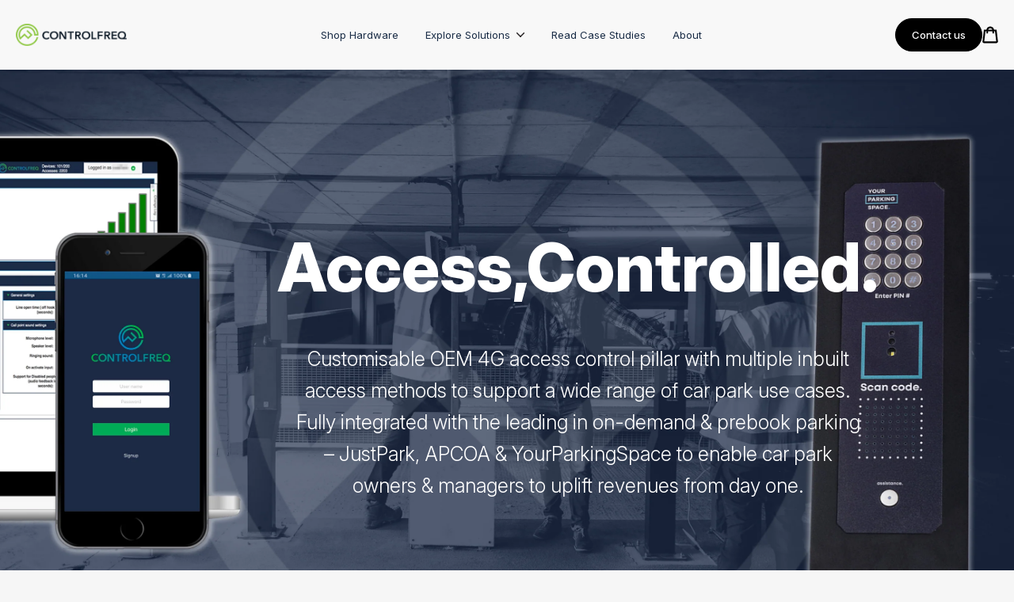

--- FILE ---
content_type: text/html; charset=utf-8
request_url: https://controlfreqgsm.com/pages/alphacontrol-integrated-access-control-pillar
body_size: 28027
content:
<!doctype html>
<!--[if lt IE 7]><html class="no-js lt-ie9 lt-ie8 lt-ie7" lang="en"> <![endif]-->
<!--[if IE 7]><html class="no-js lt-ie9 lt-ie8" lang="en"> <![endif]-->
<!--[if IE 8]><html class="no-js lt-ie9" lang="en"> <![endif]-->
<!--[if IE 9 ]><html class="ie9 no-js"> <![endif]-->
<!--[if (gt IE 9)|!(IE)]><!--> <html class="no-js"> <!--<![endif]-->
<head>
<meta name="google-site-verification" content="iJW7gcwy5OMhV0WlXXOLLMlOeh2Wlo1uwvv07WzQVnI" />
<meta name="google-site-verification" content="SF86AJInGVfGvmr3Oku8HbbAaQdqGNSrNlFIvq6zKHc" />
  
  <script src="//load.sumome.com/" data-sumo-site-id="26805ddbd2a230e8795e841a33382a402a14c2df447b754c93f88a1995ed766c" async="async"></script>

  

  <!-- Basic page needs ================================================== -->
  <link rel="shortcut icon" type="image/png" href="//controlfreqgsm.com/cdn/shop/t/45/assets/favicon2.ico?v=159792176913283806941750071361"/>
  <link rel="apple-touch-icon" sizes="60x60" href="//controlfreqgsm.com/cdn/shop/t/45/assets/apple-touch-icon.png?v=102013214142648782391699084370">
  <link rel="icon" type="image/png" sizes="32x32" href="//controlfreqgsm.com/cdn/shop/t/45/assets/favicon-32x32.png?v=117041488474423395611741609694">
  <link rel="icon" type="image/png" sizes="16x16" href="//controlfreqgsm.com/cdn/shop/t/45/assets/favicon-16x16.png?v=179747308650800611901741609602">
  <link rel="manifest" href="//controlfreqgsm.com/cdn/shop/t/45/assets/site.webmanifest?v=69932163426011297461699084498">
  <link rel="mask-icon" href="//controlfreqgsm.com/cdn/shop/t/45/assets/safari-pinned-tab.svg?v=52852174113600049551699084494" color="#5bbad5">
  <meta name="msapplication-TileColor" content="#ffffff">
  <meta name="theme-color" content="#ffffff">

  <meta charset="utf-8">
  <meta http-equiv="X-UA-Compatible" content="IE=edge,chrome=1">


<!-- Custom Redirections========================== -->
  

  
<!-- //Custom Redirections======================= -->


  

  <!-- Title and description ================================================== -->


 <!-- default to true --><!-- Contain template--><!-- setting name: pluginseo_pageTitleTruncateEnableForPages-->
    <!-- setting value: true --><!-- pageTitleTemplate: %% page_title %% -->
  <!-- pageTitleToParse": ALPHACONTROL | Access Control integrated with the Online Parking Marketplace -->
  <!-- pageTitleTruncateApplicable: true -->

  <!-- pluginseo_pageTitleTemplateApplyToAll: true -->
  <!-- pageTitleTruncateApplicable: true --><!-- Custom page title: Yes --><title>ALPHACONTROL | Access Control integrated with the Online Parking Marketplace</title> <!-- default to true --><!-- Contain template--><!-- setting name: pluginseo_metaDescriptionTruncateEnableForPages-->
    <!-- setting value: true --><!-- metaDescriptionTemplate: %% page.content || strip_newlines || strip_html || escape || append_not_empty: '.' %% Visit %% shop.name %% -->
  <!-- metaDescriptionToParse": Customisable OEM 4G access control pillar with multiple inbuilt access methods to support a wide range of car park use cases. Fully integrated with the leading in on-demand &amp; prebook parking – JustPark, APCOA &amp; YourParkingSpace to enable car park owners &amp; managers to uplift revenues from day one. -->
  <!-- metaDescriptionTruncateApplicable: true -->

  <!-- pluginseo_metaDescriptionTemplateApplyToAll: true -->
  <!-- metaDescriptionTruncateApplicable: true --><!-- Yes --><meta name="description" content=" Visit Control Freq" /><script data-desc="seo-breadcrumb-list" type="application/ld+json">
{
  "@context": "http://schema.org",
  "@type": "BreadcrumbList",
  "itemListElement": [{
        "@type": "ListItem",
        "position": 1,
        "item": {
          "@id": "https://controlfreqgsm.com/pages/alphacontrol-integrated-access-control-pillar",
          "name": "ALPHACONTROL | Access Control integrated with the Online Parking Marketplace"
        }
      }]
}
</script><script data-desc="seo-organization" type="application/ld+json">
  {
    "@context": "http://schema.org",
    "@type": "Organization",
    "@id": "https://controlfreqgsm.com#organization",
    "name": "Control Freq",
    "url": "https://controlfreqgsm.com","sameAs": []
  }
</script><script data-desc="seo-website" type="application/ld+json">
  {
    "@context": "http://schema.org",
    "@type": "WebSite",
    "name": "Control Freq",
    "url": "https://controlfreqgsm.com",
    "potentialAction": {
      "@type": "SearchAction",
      "target": "https://controlfreqgsm.com/search?q={search_term_string}",
      "query-input": "required name=search_term_string"
    }
  }
</script><meta name="pluginseo" content="Plug in SEO Plus" data-ptf="s-te_pg" data-mdf="s-te_pg" />


  <!-- Product meta ================================================== -->
  


  <meta property="og:type" content="website">
  <meta property="og:title" content="ALPHACONTROL | Access Control integrated with the Online Parking Marketplace">
  
  <meta property="og:image" content="http://controlfreqgsm.com/cdn/shop/t/45/assets/logo.png?v=72928147877808153651741605410">
  <meta property="og:image:secure_url" content="https://controlfreqgsm.com/cdn/shop/t/45/assets/logo.png?v=72928147877808153651741605410">
  


  <meta property="og:description" content="Customisable OEM 4G access control pillar with multiple inbuilt access methods to support a wide range of car park use cases. Fully integrated with the leading in on-demand &amp; prebook parking – JustPark, APCOA &amp; YourParkingSpace to enable car park owners &amp; managers to uplift revenues from day one.">


  <meta property="og:url" content="https://controlfreqgsm.com/pages/alphacontrol-integrated-access-control-pillar">
  <meta property="og:site_name" content="Control Freq">
  


  


  <!-- Helpers ================================================== -->
  <link rel="canonical" href="https://controlfreqgsm.com/pages/alphacontrol-integrated-access-control-pillar">
  <meta name="viewport" content="width=device-width">

  <!-- Google Fonts ================================================ -->
  <link rel="preload" href='https://fonts.googleapis.com/css?family=Open+Sans:300,400,600,700' type='text/css' as="style" onload="var _ = this;setTimeout(function(){_.onload=null;_.rel='stylesheet'},1000)">
  <noscript><link rel="stylesheet" href="https://fonts.googleapis.com/css?family=Open+Sans:300,400,600,700"></noscript>
  <link rel="preload" href="https://fonts.googleapis.com/css2?family=Nunito&family=Poppins:wght@300;400;500;600;700&display=swap" as="style" onload="var _ = this;setTimeout(function(){_.onload=null;_.rel='stylesheet'},1000)">
  <noscript><link rel="stylesheet" href="https://fonts.googleapis.com/css2?family=Nunito&family=Poppins:wght@300;400;500;600;700&display=swap"></noscript><!-- CSS ================================================== -->

  
  <link rel="preload" href="//controlfreqgsm.com/cdn/shop/t/45/assets/timber.scss.css?v=181784496174590257671742364695" as="style" onload="this.onload=null;this.rel='stylesheet'">
  <noscript><link rel="stylesheet" href="//controlfreqgsm.com/cdn/shop/t/45/assets/timber.scss.css?v=181784496174590257671742364695"></noscript>
  
  <link rel="preload" href="//controlfreqgsm.com/cdn/shop/t/45/assets/dd.css?v=141361041762763713211699084551" as="style" onload="this.onload=null;this.rel='stylesheet'">
  <noscript><link rel="stylesheet" href="//controlfreqgsm.com/cdn/shop/t/45/assets/dd.css?v=141361041762763713211699084551"></noscript><link rel="preload" href="//controlfreqgsm.com/cdn/shop/t/45/assets/flexslider.css?v=165745944974214369081699084387" as="style" onload="this.onload=null;this.rel='stylesheet'">
  <noscript><link rel="stylesheet" href="//controlfreqgsm.com/cdn/shop/t/45/assets/flexslider.css?v=165745944974214369081699084387"></noscript>
  <link rel="preload" href="//controlfreqgsm.com/cdn/shop/t/45/assets/checkout.mobile.css?v=36843474918302163861699084379" as="style" onload="this.onload=null;this.rel='stylesheet'">
  <noscript><link rel="stylesheet" href="//controlfreqgsm.com/cdn/shop/t/45/assets/checkout.mobile.css?v=36843474918302163861699084379"></noscript>
  <link rel="preload" href="//controlfreqgsm.com/cdn/shop/t/45/assets/jquery.bxslider.css?v=120090990308740808331699084401" as="style" onload="this.onload=null;this.rel='stylesheet'">
  <noscript><link rel="stylesheet" href="//controlfreqgsm.com/cdn/shop/t/45/assets/jquery.bxslider.css?v=120090990308740808331699084401"></noscript>

  <link rel="preload" href="//controlfreqgsm.com/cdn/shop/t/45/assets/font-awesome.min.css?v=46616722523976471881699084388" as="style" onload="this.onload=null;this.rel='stylesheet'">
  <noscript><link rel="stylesheet" href="//controlfreqgsm.com/cdn/shop/t/45/assets/font-awesome.min.css?v=46616722523976471881699084388"></noscript>
  <link rel="preload" href="//controlfreqgsm.com/cdn/shop/t/45/assets/Pfolio.css?v=14927306909491338711699084486" as="style" onload="this.onload=null;this.rel='stylesheet'">
  <noscript><link rel="stylesheet" href="//controlfreqgsm.com/cdn/shop/t/45/assets/Pfolio.css?v=14927306909491338711699084486"></noscript>
  <link rel="preload" href="//controlfreqgsm.com/cdn/shop/t/45/assets/slick.min.css?v=128159762875014024861699084499" as="style" onload="this.onload=null;this.rel='stylesheet'">
  <noscript><link rel="stylesheet" href="//controlfreqgsm.com/cdn/shop/t/45/assets/slick.min.css?v=128159762875014024861699084499"></noscript><link href="//controlfreqgsm.com/cdn/shop/t/45/assets/slick.min.css?v=128159762875014024861699084499" rel="stylesheet" type="text/css" media="all" />
   <link rel="preload" href="//controlfreqgsm.com/cdn/shop/t/45/assets/pathu.css?v=7786872708740305711742364451" as="style" onload="var _ = this;setTimeout(function(){_.onload=null;_.rel='stylesheet'},500)">
  <noscript><link rel="stylesheet" href="//controlfreqgsm.com/cdn/shop/t/45/assets/pathu.css?v=7786872708740305711742364451"></noscript>
  <link href="//controlfreqgsm.com/cdn/shop/t/45/assets/custom.css?v=8456602148741148671742365425" rel="stylesheet" type="text/css" media="all" />
  <!--    <script src='https://www.google.com/recaptcha/api.js'></script> -->
  

  <!-- Header hook for plugins ================================================== -->
  <script>window.performance && window.performance.mark && window.performance.mark('shopify.content_for_header.start');</script><meta id="shopify-digital-wallet" name="shopify-digital-wallet" content="/2571545/digital_wallets/dialog">
<meta name="shopify-checkout-api-token" content="4cac8e313d9faea2f0068627b64b4d7c">
<script async="async" src="/checkouts/internal/preloads.js?locale=en-GB"></script>
<link rel="preconnect" href="https://shop.app" crossorigin="anonymous">
<script async="async" src="https://shop.app/checkouts/internal/preloads.js?locale=en-GB&shop_id=2571545" crossorigin="anonymous"></script>
<script id="apple-pay-shop-capabilities" type="application/json">{"shopId":2571545,"countryCode":"GB","currencyCode":"GBP","merchantCapabilities":["supports3DS"],"merchantId":"gid:\/\/shopify\/Shop\/2571545","merchantName":"Control Freq","requiredBillingContactFields":["postalAddress","email","phone"],"requiredShippingContactFields":["postalAddress","email","phone"],"shippingType":"shipping","supportedNetworks":["visa","maestro","masterCard","amex","discover","elo"],"total":{"type":"pending","label":"Control Freq","amount":"1.00"},"shopifyPaymentsEnabled":true,"supportsSubscriptions":true}</script>
<script id="shopify-features" type="application/json">{"accessToken":"4cac8e313d9faea2f0068627b64b4d7c","betas":["rich-media-storefront-analytics"],"domain":"controlfreqgsm.com","predictiveSearch":true,"shopId":2571545,"locale":"en"}</script>
<script>var Shopify = Shopify || {};
Shopify.shop = "control-freq-gsm.myshopify.com";
Shopify.locale = "en";
Shopify.currency = {"active":"GBP","rate":"1.0"};
Shopify.country = "GB";
Shopify.theme = {"name":"2019 LIVE THEME -v1.1--prod","id":133432475821,"schema_name":null,"schema_version":null,"theme_store_id":null,"role":"main"};
Shopify.theme.handle = "null";
Shopify.theme.style = {"id":null,"handle":null};
Shopify.cdnHost = "controlfreqgsm.com/cdn";
Shopify.routes = Shopify.routes || {};
Shopify.routes.root = "/";</script>
<script type="module">!function(o){(o.Shopify=o.Shopify||{}).modules=!0}(window);</script>
<script>!function(o){function n(){var o=[];function n(){o.push(Array.prototype.slice.apply(arguments))}return n.q=o,n}var t=o.Shopify=o.Shopify||{};t.loadFeatures=n(),t.autoloadFeatures=n()}(window);</script>
<script>
  window.ShopifyPay = window.ShopifyPay || {};
  window.ShopifyPay.apiHost = "shop.app\/pay";
  window.ShopifyPay.redirectState = null;
</script>
<script id="shop-js-analytics" type="application/json">{"pageType":"page"}</script>
<script defer="defer" async type="module" src="//controlfreqgsm.com/cdn/shopifycloud/shop-js/modules/v2/client.init-shop-cart-sync_BdyHc3Nr.en.esm.js"></script>
<script defer="defer" async type="module" src="//controlfreqgsm.com/cdn/shopifycloud/shop-js/modules/v2/chunk.common_Daul8nwZ.esm.js"></script>
<script type="module">
  await import("//controlfreqgsm.com/cdn/shopifycloud/shop-js/modules/v2/client.init-shop-cart-sync_BdyHc3Nr.en.esm.js");
await import("//controlfreqgsm.com/cdn/shopifycloud/shop-js/modules/v2/chunk.common_Daul8nwZ.esm.js");

  window.Shopify.SignInWithShop?.initShopCartSync?.({"fedCMEnabled":true,"windoidEnabled":true});

</script>
<script>
  window.Shopify = window.Shopify || {};
  if (!window.Shopify.featureAssets) window.Shopify.featureAssets = {};
  window.Shopify.featureAssets['shop-js'] = {"shop-cart-sync":["modules/v2/client.shop-cart-sync_QYOiDySF.en.esm.js","modules/v2/chunk.common_Daul8nwZ.esm.js"],"init-fed-cm":["modules/v2/client.init-fed-cm_DchLp9rc.en.esm.js","modules/v2/chunk.common_Daul8nwZ.esm.js"],"shop-button":["modules/v2/client.shop-button_OV7bAJc5.en.esm.js","modules/v2/chunk.common_Daul8nwZ.esm.js"],"init-windoid":["modules/v2/client.init-windoid_DwxFKQ8e.en.esm.js","modules/v2/chunk.common_Daul8nwZ.esm.js"],"shop-cash-offers":["modules/v2/client.shop-cash-offers_DWtL6Bq3.en.esm.js","modules/v2/chunk.common_Daul8nwZ.esm.js","modules/v2/chunk.modal_CQq8HTM6.esm.js"],"shop-toast-manager":["modules/v2/client.shop-toast-manager_CX9r1SjA.en.esm.js","modules/v2/chunk.common_Daul8nwZ.esm.js"],"init-shop-email-lookup-coordinator":["modules/v2/client.init-shop-email-lookup-coordinator_UhKnw74l.en.esm.js","modules/v2/chunk.common_Daul8nwZ.esm.js"],"pay-button":["modules/v2/client.pay-button_DzxNnLDY.en.esm.js","modules/v2/chunk.common_Daul8nwZ.esm.js"],"avatar":["modules/v2/client.avatar_BTnouDA3.en.esm.js"],"init-shop-cart-sync":["modules/v2/client.init-shop-cart-sync_BdyHc3Nr.en.esm.js","modules/v2/chunk.common_Daul8nwZ.esm.js"],"shop-login-button":["modules/v2/client.shop-login-button_D8B466_1.en.esm.js","modules/v2/chunk.common_Daul8nwZ.esm.js","modules/v2/chunk.modal_CQq8HTM6.esm.js"],"init-customer-accounts-sign-up":["modules/v2/client.init-customer-accounts-sign-up_C8fpPm4i.en.esm.js","modules/v2/client.shop-login-button_D8B466_1.en.esm.js","modules/v2/chunk.common_Daul8nwZ.esm.js","modules/v2/chunk.modal_CQq8HTM6.esm.js"],"init-shop-for-new-customer-accounts":["modules/v2/client.init-shop-for-new-customer-accounts_CVTO0Ztu.en.esm.js","modules/v2/client.shop-login-button_D8B466_1.en.esm.js","modules/v2/chunk.common_Daul8nwZ.esm.js","modules/v2/chunk.modal_CQq8HTM6.esm.js"],"init-customer-accounts":["modules/v2/client.init-customer-accounts_dRgKMfrE.en.esm.js","modules/v2/client.shop-login-button_D8B466_1.en.esm.js","modules/v2/chunk.common_Daul8nwZ.esm.js","modules/v2/chunk.modal_CQq8HTM6.esm.js"],"shop-follow-button":["modules/v2/client.shop-follow-button_CkZpjEct.en.esm.js","modules/v2/chunk.common_Daul8nwZ.esm.js","modules/v2/chunk.modal_CQq8HTM6.esm.js"],"lead-capture":["modules/v2/client.lead-capture_BntHBhfp.en.esm.js","modules/v2/chunk.common_Daul8nwZ.esm.js","modules/v2/chunk.modal_CQq8HTM6.esm.js"],"checkout-modal":["modules/v2/client.checkout-modal_CfxcYbTm.en.esm.js","modules/v2/chunk.common_Daul8nwZ.esm.js","modules/v2/chunk.modal_CQq8HTM6.esm.js"],"shop-login":["modules/v2/client.shop-login_Da4GZ2H6.en.esm.js","modules/v2/chunk.common_Daul8nwZ.esm.js","modules/v2/chunk.modal_CQq8HTM6.esm.js"],"payment-terms":["modules/v2/client.payment-terms_MV4M3zvL.en.esm.js","modules/v2/chunk.common_Daul8nwZ.esm.js","modules/v2/chunk.modal_CQq8HTM6.esm.js"]};
</script>
<script id="__st">var __st={"a":2571545,"offset":0,"reqid":"1e3ca59c-e89e-4817-a701-910a6d97b2c1-1768993389","pageurl":"controlfreqgsm.com\/pages\/alphacontrol-integrated-access-control-pillar","s":"pages-89868107949","u":"c4871f1fff95","p":"page","rtyp":"page","rid":89868107949};</script>
<script>window.ShopifyPaypalV4VisibilityTracking = true;</script>
<script id="captcha-bootstrap">!function(){'use strict';const t='contact',e='account',n='new_comment',o=[[t,t],['blogs',n],['comments',n],[t,'customer']],c=[[e,'customer_login'],[e,'guest_login'],[e,'recover_customer_password'],[e,'create_customer']],r=t=>t.map((([t,e])=>`form[action*='/${t}']:not([data-nocaptcha='true']) input[name='form_type'][value='${e}']`)).join(','),a=t=>()=>t?[...document.querySelectorAll(t)].map((t=>t.form)):[];function s(){const t=[...o],e=r(t);return a(e)}const i='password',u='form_key',d=['recaptcha-v3-token','g-recaptcha-response','h-captcha-response',i],f=()=>{try{return window.sessionStorage}catch{return}},m='__shopify_v',_=t=>t.elements[u];function p(t,e,n=!1){try{const o=window.sessionStorage,c=JSON.parse(o.getItem(e)),{data:r}=function(t){const{data:e,action:n}=t;return t[m]||n?{data:e,action:n}:{data:t,action:n}}(c);for(const[e,n]of Object.entries(r))t.elements[e]&&(t.elements[e].value=n);n&&o.removeItem(e)}catch(o){console.error('form repopulation failed',{error:o})}}const l='form_type',E='cptcha';function T(t){t.dataset[E]=!0}const w=window,h=w.document,L='Shopify',v='ce_forms',y='captcha';let A=!1;((t,e)=>{const n=(g='f06e6c50-85a8-45c8-87d0-21a2b65856fe',I='https://cdn.shopify.com/shopifycloud/storefront-forms-hcaptcha/ce_storefront_forms_captcha_hcaptcha.v1.5.2.iife.js',D={infoText:'Protected by hCaptcha',privacyText:'Privacy',termsText:'Terms'},(t,e,n)=>{const o=w[L][v],c=o.bindForm;if(c)return c(t,g,e,D).then(n);var r;o.q.push([[t,g,e,D],n]),r=I,A||(h.body.append(Object.assign(h.createElement('script'),{id:'captcha-provider',async:!0,src:r})),A=!0)});var g,I,D;w[L]=w[L]||{},w[L][v]=w[L][v]||{},w[L][v].q=[],w[L][y]=w[L][y]||{},w[L][y].protect=function(t,e){n(t,void 0,e),T(t)},Object.freeze(w[L][y]),function(t,e,n,w,h,L){const[v,y,A,g]=function(t,e,n){const i=e?o:[],u=t?c:[],d=[...i,...u],f=r(d),m=r(i),_=r(d.filter((([t,e])=>n.includes(e))));return[a(f),a(m),a(_),s()]}(w,h,L),I=t=>{const e=t.target;return e instanceof HTMLFormElement?e:e&&e.form},D=t=>v().includes(t);t.addEventListener('submit',(t=>{const e=I(t);if(!e)return;const n=D(e)&&!e.dataset.hcaptchaBound&&!e.dataset.recaptchaBound,o=_(e),c=g().includes(e)&&(!o||!o.value);(n||c)&&t.preventDefault(),c&&!n&&(function(t){try{if(!f())return;!function(t){const e=f();if(!e)return;const n=_(t);if(!n)return;const o=n.value;o&&e.removeItem(o)}(t);const e=Array.from(Array(32),(()=>Math.random().toString(36)[2])).join('');!function(t,e){_(t)||t.append(Object.assign(document.createElement('input'),{type:'hidden',name:u})),t.elements[u].value=e}(t,e),function(t,e){const n=f();if(!n)return;const o=[...t.querySelectorAll(`input[type='${i}']`)].map((({name:t})=>t)),c=[...d,...o],r={};for(const[a,s]of new FormData(t).entries())c.includes(a)||(r[a]=s);n.setItem(e,JSON.stringify({[m]:1,action:t.action,data:r}))}(t,e)}catch(e){console.error('failed to persist form',e)}}(e),e.submit())}));const S=(t,e)=>{t&&!t.dataset[E]&&(n(t,e.some((e=>e===t))),T(t))};for(const o of['focusin','change'])t.addEventListener(o,(t=>{const e=I(t);D(e)&&S(e,y())}));const B=e.get('form_key'),M=e.get(l),P=B&&M;t.addEventListener('DOMContentLoaded',(()=>{const t=y();if(P)for(const e of t)e.elements[l].value===M&&p(e,B);[...new Set([...A(),...v().filter((t=>'true'===t.dataset.shopifyCaptcha))])].forEach((e=>S(e,t)))}))}(h,new URLSearchParams(w.location.search),n,t,e,['guest_login'])})(!0,!0)}();</script>
<script integrity="sha256-4kQ18oKyAcykRKYeNunJcIwy7WH5gtpwJnB7kiuLZ1E=" data-source-attribution="shopify.loadfeatures" defer="defer" src="//controlfreqgsm.com/cdn/shopifycloud/storefront/assets/storefront/load_feature-a0a9edcb.js" crossorigin="anonymous"></script>
<script crossorigin="anonymous" defer="defer" src="//controlfreqgsm.com/cdn/shopifycloud/storefront/assets/shopify_pay/storefront-65b4c6d7.js?v=20250812"></script>
<script data-source-attribution="shopify.dynamic_checkout.dynamic.init">var Shopify=Shopify||{};Shopify.PaymentButton=Shopify.PaymentButton||{isStorefrontPortableWallets:!0,init:function(){window.Shopify.PaymentButton.init=function(){};var t=document.createElement("script");t.src="https://controlfreqgsm.com/cdn/shopifycloud/portable-wallets/latest/portable-wallets.en.js",t.type="module",document.head.appendChild(t)}};
</script>
<script data-source-attribution="shopify.dynamic_checkout.buyer_consent">
  function portableWalletsHideBuyerConsent(e){var t=document.getElementById("shopify-buyer-consent"),n=document.getElementById("shopify-subscription-policy-button");t&&n&&(t.classList.add("hidden"),t.setAttribute("aria-hidden","true"),n.removeEventListener("click",e))}function portableWalletsShowBuyerConsent(e){var t=document.getElementById("shopify-buyer-consent"),n=document.getElementById("shopify-subscription-policy-button");t&&n&&(t.classList.remove("hidden"),t.removeAttribute("aria-hidden"),n.addEventListener("click",e))}window.Shopify?.PaymentButton&&(window.Shopify.PaymentButton.hideBuyerConsent=portableWalletsHideBuyerConsent,window.Shopify.PaymentButton.showBuyerConsent=portableWalletsShowBuyerConsent);
</script>
<script data-source-attribution="shopify.dynamic_checkout.cart.bootstrap">document.addEventListener("DOMContentLoaded",(function(){function t(){return document.querySelector("shopify-accelerated-checkout-cart, shopify-accelerated-checkout")}if(t())Shopify.PaymentButton.init();else{new MutationObserver((function(e,n){t()&&(Shopify.PaymentButton.init(),n.disconnect())})).observe(document.body,{childList:!0,subtree:!0})}}));
</script>
<link id="shopify-accelerated-checkout-styles" rel="stylesheet" media="screen" href="https://controlfreqgsm.com/cdn/shopifycloud/portable-wallets/latest/accelerated-checkout-backwards-compat.css" crossorigin="anonymous">
<style id="shopify-accelerated-checkout-cart">
        #shopify-buyer-consent {
  margin-top: 1em;
  display: inline-block;
  width: 100%;
}

#shopify-buyer-consent.hidden {
  display: none;
}

#shopify-subscription-policy-button {
  background: none;
  border: none;
  padding: 0;
  text-decoration: underline;
  font-size: inherit;
  cursor: pointer;
}

#shopify-subscription-policy-button::before {
  box-shadow: none;
}

      </style>

<script>window.performance && window.performance.mark && window.performance.mark('shopify.content_for_header.end');</script>

<script>window.BOLD = window.BOLD || {};
    window.BOLD.common = window.BOLD.common || {};
    window.BOLD.common.Shopify = window.BOLD.common.Shopify || {};
    window.BOLD.common.Shopify.shop = {
      domain: 'controlfreqgsm.com',
      permanent_domain: 'control-freq-gsm.myshopify.com',
      url: 'https://controlfreqgsm.com',
      secure_url: 'https://controlfreqgsm.com',
      money_format: "\u003cspan class=money\u003e\u0026pound;{{amount}} \u003c\/span\u003e",
      currency: "GBP"
    };
    window.BOLD.common.Shopify.customer = {
      id: null,
      tags: null,
    };
    window.BOLD.common.Shopify.cart = {"note":null,"attributes":{},"original_total_price":0,"total_price":0,"total_discount":0,"total_weight":0.0,"item_count":0,"items":[],"requires_shipping":false,"currency":"GBP","items_subtotal_price":0,"cart_level_discount_applications":[],"checkout_charge_amount":0};
    window.BOLD.common.template = 'page';window.BOLD.common.Shopify.formatMoney = function(money, format) {
        function n(t, e) {
            return "undefined" == typeof t ? e : t
        }
        function r(t, e, r, i) {
            if (e = n(e, 2),
                r = n(r, ","),
                i = n(i, "."),
            isNaN(t) || null == t)
                return 0;
            t = (t / 100).toFixed(e);
            var o = t.split(".")
                , a = o[0].replace(/(\d)(?=(\d\d\d)+(?!\d))/g, "$1" + r)
                , s = o[1] ? i + o[1] : "";
            return a + s
        }
        "string" == typeof money && (money = money.replace(".", ""));
        var i = ""
            , o = /\{\{\s*(\w+)\s*\}\}/
            , a = format || window.BOLD.common.Shopify.shop.money_format || window.Shopify.money_format || "$ {{ amount }}";
        switch (a.match(o)[1]) {
            case "amount":
                i = r(money, 2, ",", ".");
                break;
            case "amount_no_decimals":
                i = r(money, 0, ",", ".");
                break;
            case "amount_with_comma_separator":
                i = r(money, 2, ".", ",");
                break;
            case "amount_no_decimals_with_comma_separator":
                i = r(money, 0, ".", ",");
                break;
            case "amount_with_space_separator":
                i = r(money, 2, " ", ",");
                break;
            case "amount_no_decimals_with_space_separator":
                i = r(money, 0, " ", ",");
                break;
            case "amount_with_apostrophe_separator":
                i = r(money, 2, "'", ".");
                break;
        }
        return a.replace(o, i);
    };
    window.BOLD.common.Shopify.saveProduct = function (handle, product) {
      if (typeof handle === 'string' && typeof window.BOLD.common.Shopify.products[handle] === 'undefined') {
        if (typeof product === 'number') {
          window.BOLD.common.Shopify.handles[product] = handle;
          product = { id: product };
        }
        window.BOLD.common.Shopify.products[handle] = product;
      }
    };
    window.BOLD.common.Shopify.saveVariant = function (variant_id, variant) {
      if (typeof variant_id === 'number' && typeof window.BOLD.common.Shopify.variants[variant_id] === 'undefined') {
        window.BOLD.common.Shopify.variants[variant_id] = variant;
      }
    };window.BOLD.common.Shopify.products = window.BOLD.common.Shopify.products || {};
    window.BOLD.common.Shopify.variants = window.BOLD.common.Shopify.variants || {};
    window.BOLD.common.Shopify.handles = window.BOLD.common.Shopify.handles || {};window.BOLD.common.Shopify.saveProduct(null, null);window.BOLD.apps_installed = {"Customer Pricing":2,"Product Options":1} || {};window.BOLD.common.Shopify.metafields = window.BOLD.common.Shopify.metafields || {};window.BOLD.common.Shopify.metafields["bold_rp"] = {};window.BOLD.common.Shopify.metafields["bold_csp_defaults"] = {};window.BOLD.common.cacheParams = window.BOLD.common.cacheParams || {};
    window.BOLD.common.cacheParams.options = 1582550252;
</script><script src="https://cp.boldapps.net/js/csp.js" defer="defer" ></script>

<!--[if lt IE 9]>
<script src="//html5shiv.googlecode.com/svn/trunk/html5.js" type="text/javascript"></script>
<![endif]-->

  
  

  
  <script src="//ajax.googleapis.com/ajax/libs/jquery/1.9.1/jquery.min.js" type="text/javascript"></script>
 

 <script src="//controlfreqgsm.com/cdn/shop/t/45/assets/jquery-1.11.0.min.js?v=32460426840832490021699084400" defer="defer"></script>
  <script src="//controlfreqgsm.com/cdn/shop/t/45/assets/jquery-migrate-1.2.1.min.js?v=163044760040938828711699084401" defer="defer"></script>
  <script src="//controlfreqgsm.com/cdn/shop/t/45/assets/jquery.dd.js?v=85944799169418957391699084403" defer="defer"></script>  
  <script src="//controlfreqgsm.com/cdn/shop/t/45/assets/jquery.flexslider-min.js?v=20098172912808748111699084403" defer="defer"></script>  
  <script src="//controlfreqgsm.com/cdn/shop/t/45/assets/jquery.colorbox-min.js?v=60459760050780527131699084402" defer="defer"></script>    
  <script src="//controlfreqgsm.com/cdn/shop/t/45/assets/jquery.bxslider.min.js?v=80356390565452539891699084402" defer="defer"></script>  
  <script src="//controlfreqgsm.com/cdn/shop/t/45/assets/slick.min.js?v=89980774482270015571699084499" defer="defer"></script>  
  <script src="//controlfreqgsm.com/cdn/shop/t/45/assets/pathu.js?v=3903259196128679801742362588" defer="defer"></script>  

  
  <!--<script type="text/javascript">
$(document).ready(function(){
$('.slider1').bxSlider({
slideWidth:240,
minSlides: 1,
maxSlides: 4,
moveSlides:1,
slideMargin:10
});
$('.slider2').bxSlider({
slideWidth:240,
minSlides: 1,
maxSlides: 4,
moveSlides:1,
slideMargin:10
});
});
</script>-->

  <!-- BeginApplePayHeader --><script>Shopify.slick_logged_in = false;Shopify.slick_tax_exempt = false;Shopify.slick_email = undefined;</script><!-- EndApplePayHeader -->
  <!-- Facebook Pixel Code -->
  <script>
    !function(f,b,e,v,n,t,s){if(f.fbq)return;n=f.fbq=function(){n.callMethod?
      n.callMethod.apply(n,arguments):n.queue.push(arguments)};if(!f._fbq)f._fbq=n;
                             n.push=n;n.loaded=!0;n.version='2.0';n.queue=[];t=b.createElement(e);t.async=!0;
                             t.src=v;s=b.getElementsByTagName(e)[0];s.parentNode.insertBefore(t,s)}(window,
                                                                                                    document,'script','https://connect.facebook.net/en_US/fbevents.js');
    fbq('init', '180940795769123', {
      em: 'insert_email_variable'
    });
    fbq('track', 'PageView');
    fbq('track', 'CompleteRegistration');  
    fbq('track', 'Lead');
    fbq('track', 'Purchase', {value: '0.00', currency:'GBP'});  
    fbq('track', 'AddPaymentInfo');  
    fbq('track', 'InitiateCheckout');  
  </script>
  <noscript><img height="1" width="1" style="display:none"
                 src="https://www.facebook.com/tr?id=180940795769123&ev=PageView&noscript=1"
                 /></noscript>
  <!-- DO NOT MODIFY -->
  <!-- End Facebook Pixel Code -->























































































































































































































































  <!-- PageFly meta image --><meta property="og:image" content="https://cdn.shopify.com/s/files/1/0257/1545/files/ALPHACONTROL-OVERVIEW_0012b426-26bc-448c-8c2f-cb526a24ee86.png?v=1684356621">
						
						


<!-- PageFly Header Render begins -->
  
  <script>
    window.addEventListener('load', () => {
      // fallback for gtag when not initialized
      if(typeof window.gtag !== 'function') {
        window.gtag = (str1, str2, obj) => {
        }
      }
    }) 
  </script>
  <!-- PageFly begins loading Google fonts --><link rel="preconnect" href="https://fonts.googleapis.com"><link rel="preconnect" href="https://fonts.gstatic.com" crossorigin><link rel="preload" as="style" fetchpriority="low" href="https://fonts.googleapis.com/css2?family=Playfair+Display:wght@400&family=Lato:wght@400&family=Source+Sans+Pro:wght@400&family=Poppins:wght@200;300;400;500;600;700&display=block"><link rel="stylesheet" href="https://fonts.googleapis.com/css2?family=Playfair+Display:wght@400&family=Lato:wght@400&family=Source+Sans+Pro:wght@400&family=Poppins:wght@200;300;400;500;600;700&display=block" media="(min-width: 640px)"><link rel="stylesheet" href="https://fonts.googleapis.com/css2?family=Playfair+Display:wght@400&family=Lato:wght@400&family=Source+Sans+Pro:wght@400&family=Poppins:wght@200;300;400;500;600;700&display=block" media="print" onload="this.onload=null;this.media='all'"><!-- PageFly ends loading Google fonts -->

<style>.__pf .pf-c-ct,.__pf .pf-c-lt,.__pf .pf-c-rt{align-content:flex-start}.__pf .oh,.pf-sr-only{overflow:hidden}.__pf img,.__pf video{max-width:100%;border:0;vertical-align:middle}.__pf [tabIndex],.__pf button,.__pf input,.__pf select,.__pf textarea{touch-action:manipulation}.__pf:not([data-pf-editor-version=gen-2]) :focus-visible{outline:0!important;box-shadow:none!important}.__pf:not([data-pf-editor-version=gen-2]) :not(input):not(select):not(textarea):not([data-active=true]):focus-visible{border:none!important}.__pf *,.__pf :after,.__pf :before{box-sizing:border-box}.__pf [disabled],.__pf [readonly]{cursor:default}.__pf [data-href],.__pf button:not([data-pf-id]):hover{cursor:pointer}.__pf [disabled]:not([disabled=false]),.pf-dialog svg{pointer-events:none}.__pf [hidden]{display:none!important}.__pf [data-link=inherit]{color:inherit;text-decoration:none}.__pf [data-pf-placeholder]{outline:0;height:auto;display:none;pointer-events:none!important}.__pf .pf-ifr,.__pf [style*="--ratio"] img{height:100%;left:0;top:0;width:100%;position:absolute}.__pf .pf-r,.__pf .pf-r-eh>.pf-c{display:flex}.__pf [style*="--cw"]{padding:0 15px;width:100%;margin:auto;max-width:var(--cw)}.__pf .pf-ifr{border:0}.__pf .pf-bg-lazy{background-image:none!important}.__pf .pf-r{flex-wrap:wrap}.__pf .pf-r-dg{display:grid}.__pf [style*="--c-xs"]{max-width:calc(100%/12*var(--c-xs));flex-basis:calc(100%/12*var(--c-xs))}.__pf [style*="--s-xs"]{margin:0 calc(-1 * var(--s-xs))}.__pf [style*="--s-xs"]>.pf-c{padding:var(--s-xs)}.__pf .pf-r-ew>.pf-c{flex-grow:1;flex-basis:0}.__pf [style*="--ew-xs"]>.pf-c{flex-basis:calc(100% / var(--ew-xs));max-width:calc(100% / var(--ew-xs))}.__pf [style*="--ratio"]{position:relative;padding-bottom:var(--ratio)}.main-content{padding:0}.footer-section,.site-footer,.site-footer-wrapper,main .accent-background+.shopify-section{margin:0}@media (max-width:767.4999px){.__pf .pf-hide{display:none!important}}@media (max-width:1024.4999px) and (min-width:767.5px){.__pf .pf-sm-hide{display:none!important}}@media (max-width:1199.4999px) and (min-width:1024.5px){.__pf .pf-md-hide{display:none!important}}@media (min-width:767.5px){.__pf [style*="--s-sm"]{margin:0 calc(-1 * var(--s-sm))}.__pf [style*="--c-sm"]{max-width:calc(100%/12*var(--c-sm));flex-basis:calc(100%/12*var(--c-sm))}.__pf [style*="--s-sm"]>.pf-c{padding:var(--s-sm)}.__pf [style*="--ew-sm"]>.pf-c{flex-basis:calc(100% / var(--ew-sm));max-width:calc(100% / var(--ew-sm))}}@media (min-width:1024.5px){.__pf [style*="--s-md"]{margin:0 calc(-1 * var(--s-md))}.__pf [style*="--c-md"]{max-width:calc(100%/12*var(--c-md));flex-basis:calc(100%/12*var(--c-md))}.__pf [style*="--s-md"]>.pf-c{padding:var(--s-md)}.__pf [style*="--ew-md"]>.pf-c{flex-basis:calc(100% / var(--ew-md));max-width:calc(100% / var(--ew-md))}}@media (min-width:1199.5px){.__pf [style*="--s-lg"]{margin:0 calc(-1 * var(--s-lg))}.__pf [style*="--c-lg"]{max-width:calc(100%/12*var(--c-lg));flex-basis:calc(100%/12*var(--c-lg))}.__pf [style*="--s-lg"]>.pf-c{padding:var(--s-lg)}.__pf [style*="--ew-lg"]>.pf-c{flex-basis:calc(100% / var(--ew-lg));max-width:calc(100% / var(--ew-lg))}.__pf .pf-lg-hide{display:none!important}}.__pf .pf-r-eh>.pf-c>div{width:100%}.__pf .pf-c-lt{justify-content:flex-start;align-items:flex-start}.__pf .pf-c-ct{justify-content:center;align-items:flex-start}.__pf .pf-c-rt{justify-content:flex-end;align-items:flex-start}.__pf .pf-c-lm{justify-content:flex-start;align-items:center;align-content:center}.__pf .pf-c-cm{justify-content:center;align-items:center;align-content:center}.__pf .pf-c-rm{justify-content:flex-end;align-items:center;align-content:center}.__pf .pf-c-cb,.__pf .pf-c-lb,.__pf .pf-c-rb{align-content:flex-end}.__pf .pf-c-lb{justify-content:flex-start;align-items:flex-end}.__pf .pf-c-cb{justify-content:center;align-items:flex-end}.__pf .pf-c-rb{justify-content:flex-end;align-items:flex-end}.pf-no-border:not(:focus-visible){border:none;outline:0}.pf-sr-only{position:absolute;width:1px;height:1px;padding:0;clip:rect(0,0,0,0);white-space:nowrap;clip-path:inset(50%);border:0}.pf-close-dialog-btn,.pf-dialog{background:0 0;border:none;padding:0}.pf-visibility-hidden{visibility:hidden}.pf-dialog{top:50%;left:50%;transform:translate(-50%,-50%);max-height:min(calc(9/16*100vw),calc(100% - 6px - 2em));-webkit-overflow-scrolling:touch;overflow:hidden;margin:0}.pf-dialog::backdrop{background:rgba(0,0,0,.9);opacity:1}.pf-close-dialog-btn{position:absolute;top:0;right:0;height:16px;margin-bottom:8px;cursor:pointer}.pf-close-dialog-btn:not(:focus-visible){box-shadow:none}.pf-dialog-content{display:block;margin:24px auto auto;width:100%;height:calc(100% - 24px)}.pf-dialog-content>*{width:100%;height:100%;border:0}</style>
<style>@media all{.__pf .pf-gs-button-1,.__pf .pf-gs-button-1:hover{color:var(--pf-color-7);background-color:var(--pf-color-5);font-family:Poppins;font-size:15px}.__pf{--pf-primary-color:rgb(29, 43, 70);--pf-secondary-color:rgb(0, 0, 0);--pf-foreground-color:rgb(0, 131, 187);--pf-background-color:rgb(74, 74, 74);--pf-color-5:rgb(9, 174, 83);--pf-color-6:rgb(155, 155, 155);--pf-color-7:rgb(255, 255, 255);--pf-color-8:rgb(240, 240, 240);--pf-primary-font:"Poppins";--pf-secondary-font:"Poppins";--pf-tertiary-font:"Poppins"}.__pf .pf-gs-button-1{padding:12px 20px;margin:0;line-height:16px;letter-spacing:0}.__pf .pf-gs-button-2,.__pf .pf-gs-button-3{padding:12px 20px;font-size:16px;line-height:16px;letter-spacing:0;margin:0}.__pf .pf-gs-button-2{color:#919da9;border:1px solid #919da9}.__pf .pf-gs-button-3{background-color:#919da9;color:#fff;border-radius:40px}.__pf .pf-gs-button-4{color:#919da9;border-radius:40px;border:1px solid #919da9;padding:12px 20px;margin:0;font-size:16px;line-height:16px;letter-spacing:0}.__pf .pf-gs-button-5,.__pf .pf-gs-button-6{color:#919da9;border-style:solid;border-color:#919da9;padding:12px 20px;font-size:16px;line-height:16px;letter-spacing:0}.__pf .pf-gs-button-5{border-width:0 0 3px;margin:0}.__pf .pf-gs-button-6{border-width:0 3px 3px 0;margin:0}.__pf .pf-gs-icon-1,.__pf .pf-gs-icon-2{background-color:#919da9;color:#fff;padding:8px;margin:0;border-style:none}.__pf .pf-gs-button-1:hover{text-align:center}.__pf .pf-gs-icon-1{border-radius:0}.__pf .pf-gs-icon-2{border-radius:50%}.__pf .pf-gs-icon-3,.__pf .pf-gs-icon-4{background-color:#fff;color:#919da9;padding:8px;margin:0;border:1px solid #919da9}.__pf .pf-gs-icon-4{border-radius:50%}.__pf .pf-gs-icon-5,.__pf .pf-gs-icon-6{background-color:#f5f5f5;color:#919da9;padding:8px;margin:0;border:1px solid #919da9}.__pf .pf-gs-icon-6{border-radius:50%}.__pf .pf-gs-image-1{width:100%}.__pf .pf-gs-image-2{border:3px solid #919da9;width:100%}.__pf .pf-gs-image-3{border:3px solid #919da9;padding:10px;width:100%}.__pf .pf-gs-image-4,.__pf .pf-gs-image-5{border-radius:50%;width:100%}.__pf .pf-gs-image-5{border:3px solid #919da9}.__pf .pf-gs-image-6{border-radius:50%;border:3px solid #919da9;padding:10px;width:100%}.__pf .pf-gs-heading-1,.__pf .pf-gs-heading-2,.__pf .pf-gs-heading-3,.__pf .pf-gs-heading-4,.__pf .pf-gs-heading-5{color:#000;padding:0;font-family:Poppins;margin:18px 0;text-align:center}.__pf .pf-gs-heading-1{font-size:50px;font-weight:700}.__pf .pf-gs-heading-2{font-size:30px;font-weight:600}.__pf .pf-gs-heading-3{font-size:20px;font-weight:500}.__pf .pf-gs-heading-4{font-size:15px;font-weight:400}.__pf .pf-gs-heading-5{font-size:14px;font-weight:300}.__pf .pf-gs-heading-6{margin:18px 0;font-size:12px;color:#000;padding:0;text-align:center;font-family:Poppins;font-weight:200}.__pf .pf-gs-paragraph-1,.__pf .pf-gs-paragraph-2,.__pf .pf-gs-paragraph-3,.__pf .pf-gs-paragraph-4{color:#000;padding:0;margin:16px 0;font-size:16px;font-family:Poppins}.__pf .pf-gs-paragraph-1{text-align:left}.__pf .pf-gs-paragraph-2{text-align:right}.__pf .pf-gs-paragraph-3{text-align:center}.__pf .pf-gs-divider-1,.__pf .pf-gs-divider-2,.__pf .pf-gs-divider-3{padding:16px 0;margin:0;font-size:2px}.__pf .pf-gs-divider-1{color:#919da9}.__pf .pf-gs-divider-2{color:#444749}.__pf .pf-gs-divider-3{color:#b9bfca}}</style>
<style>.pf-color-scheme-1,.pf-color-scheme-2{--pf-scheme-shadow-color:rgb(0, 0, 0, 0.25)}.pf-color-scheme-1{--pf-scheme-bg-color: ;--pf-scheme-text-color: ;--pf-scheme-btn-bg-color: ;--pf-scheme-btn-text-color: ;--pf-scheme-border-color: ;background-color:var(--pf-scheme-bg-color);background-image:var(--pf-scheme-bg-gradient-color);border-color:var(--pf-scheme-border-color);color:var(--pf-scheme-text-color)}.pf-color-scheme-2,.pf-color-scheme-3{--pf-scheme-btn-text-color:rgb(255, 255, 255);background-color:var(--pf-scheme-bg-color);background-image:var(--pf-scheme-bg-gradient-color);border-color:var(--pf-scheme-border-color);color:var(--pf-scheme-text-color)}.pf-color-scheme-2{--pf-scheme-bg-color:rgba(255, 255, 255, 0);--pf-scheme-text-color:rgb(0, 0, 0);--pf-scheme-btn-bg-color:rgb(145, 157, 169);--pf-scheme-border-color:rgba(0, 0, 0)}.pf-color-scheme-3,.pf-color-scheme-4{--pf-scheme-text-color:rgb(18, 18, 18);--pf-scheme-btn-bg-color:rgb(18, 18, 18);--pf-scheme-border-color:rgb(18, 18, 18)}.pf-color-scheme-3{--pf-scheme-bg-color:rgb(255, 255, 255);--pf-scheme-shadow-color:rgb(18, 18, 18)}.pf-color-scheme-4{--pf-scheme-bg-color:rgb(243, 243, 243);--pf-scheme-btn-text-color:rgb(243, 243, 243);--pf-scheme-shadow-color:rgb(18, 18, 18);background-color:var(--pf-scheme-bg-color);background-image:var(--pf-scheme-bg-gradient-color);border-color:var(--pf-scheme-border-color);color:var(--pf-scheme-text-color)}.pf-color-scheme-5,.pf-color-scheme-6,.pf-color-scheme-7{--pf-scheme-text-color:rgb(255, 255, 255);--pf-scheme-btn-bg-color:rgb(255, 255, 255);--pf-scheme-border-color:rgb(255, 255, 255);--pf-scheme-shadow-color:rgb(18, 18, 18);background-color:var(--pf-scheme-bg-color);background-image:var(--pf-scheme-bg-gradient-color);border-color:var(--pf-scheme-border-color);color:var(--pf-scheme-text-color)}.pf-color-scheme-5{--pf-scheme-bg-color:rgb(36, 40, 51);--pf-scheme-btn-text-color:rgb(0, 0, 0)}.pf-color-scheme-6{--pf-scheme-bg-color:rgb(18, 18, 18);--pf-scheme-btn-text-color:rgb(18, 18, 18)}.pf-color-scheme-7{--pf-scheme-bg-color:rgb(51, 79, 180);--pf-scheme-btn-text-color:rgb(51, 79, 180)}[data-pf-type^=Button]{background-color:var(--pf-scheme-btn-bg-color);background-image:var(--pf-scheme-btn-bg-gradient-color);color:var(--pf-scheme-btn-text-color)}@media all{.__pf .pf-button-2{background-color:#09ae53;color:#fff;padding:12px 20px;margin:0;font-size:15px;line-height:16px;letter-spacing:0;font-family:Poppins}.__pf .pf-button-3,.__pf .pf-button-4{padding:12px 20px;margin:0;font-size:16px;line-height:16px;letter-spacing:0}.__pf .pf-button-3{color:#919da9;border:1px solid #919da9}.__pf .pf-button-4{background-color:#919da9;color:#fff;border-radius:40px}.__pf .pf-button-5{color:#919da9;border-radius:40px;border:1px solid #919da9;padding:12px 20px;margin:0;font-size:16px;line-height:16px;letter-spacing:0}.__pf .pf-button-6,.__pf .pf-button-7{color:#919da9;border-style:solid;border-color:#919da9;margin:0;font-size:16px;line-height:16px;letter-spacing:0;padding:12px 20px}.__pf .pf-button-6{border-width:0 0 3px}.__pf .pf-button-7{border-width:0 3px 3px 0}.__pf .pf-button-8{background-color:#919da9;color:#fff;padding:12px 20px}.__pf .pf-icon-1,.__pf .pf-text-1,.__pf .pf-text-6,.__pf .pf-text-7,.pf-icon2-1,.pf-icon2-2,.pf-icon2-3,.pf-icon2-4,.pf-icon2-5,.pf-icon2-6,.pf-icon2-7{background-color:var(--pf-scheme-bg-color);color:var(--pf-scheme-text-color)}.__pf .pf-icon-2,.__pf .pf-icon-3{background-color:#919da9;padding:8px;margin:0;border-style:none}.__pf .pf-icon-2{color:#fff;border-radius:0}.__pf .pf-icon-3{color:#fff;border-radius:50%}.__pf .pf-icon-4,.__pf .pf-icon-5{background-color:#fff;color:#919da9;padding:8px;margin:0;border:1px solid #919da9}.__pf .pf-icon-5{border-radius:50%}.__pf .pf-icon-6,.__pf .pf-icon-7{background-color:#f5f5f5;color:#919da9;padding:8px;margin:0;border:1px solid #919da9}.__pf .pf-icon-7{border-radius:50%}.__pf .pf-text-2,.__pf .pf-text-3,.__pf .pf-text-4,.__pf .pf-text-5{color:#000;padding:0;margin:16px 0;font-size:16px;font-family:Poppins}.__pf .pf-text-2{text-align:left}.__pf .pf-text-3{text-align:right}.__pf .pf-text-4{text-align:center}.__pf .pf-divider-2,.__pf .pf-divider-3,.__pf .pf-divider-4{padding:16px 0;margin:0;font-size:2px}.__pf .pf-divider-1{color:var(--pf-scheme-text-color)}.__pf .pf-divider-2{color:#919da9}.__pf .pf-divider-3{color:#444749}.__pf .pf-divider-4{color:#b9bfca}.__pf .pf-heading-1-h1,.__pf .pf-heading-1-h2,.__pf .pf-heading-1-h3,.__pf .pf-heading-1-h4,.__pf .pf-heading-1-h5,.__pf .pf-heading-1-h6{color:var(--pf-scheme-text-color);background-color:var(--pf-scheme-bg-color)}.__pf .pf-heading-2-h1,.__pf .pf-heading-2-h2,.__pf .pf-heading-2-h3,.__pf .pf-heading-2-h4,.__pf .pf-heading-2-h5,.__pf .pf-heading-2-h6{margin:18px 0;font-size:50px;color:#000;padding:0;font-family:Poppins;text-align:center;font-weight:700}.__pf .pf-heading-3-h1,.__pf .pf-heading-3-h2,.__pf .pf-heading-3-h3,.__pf .pf-heading-3-h4,.__pf .pf-heading-3-h5,.__pf .pf-heading-3-h6{margin:18px 0;font-size:30px;color:#000;padding:0;text-align:center;font-family:Poppins;font-weight:600}.__pf .pf-heading-4-h1,.__pf .pf-heading-4-h2,.__pf .pf-heading-4-h3,.__pf .pf-heading-4-h4,.__pf .pf-heading-4-h5,.__pf .pf-heading-4-h6{margin:18px 0;font-size:20px;color:#000;padding:0;font-family:Poppins;text-align:center;font-weight:500}.__pf .pf-heading-5-h1,.__pf .pf-heading-5-h2,.__pf .pf-heading-5-h3,.__pf .pf-heading-5-h4,.__pf .pf-heading-5-h5,.__pf .pf-heading-5-h6{margin:18px 0;font-size:15px;color:#000;padding:0;font-family:Poppins;text-align:center;font-weight:400}.__pf .pf-heading-6-h1,.__pf .pf-heading-6-h2,.__pf .pf-heading-6-h3,.__pf .pf-heading-6-h4,.__pf .pf-heading-6-h5,.__pf .pf-heading-6-h6{margin:18px 0;font-size:14px;color:#000;padding:0;text-align:center;font-family:Poppins;font-weight:300}.__pf .pf-heading-7-h1,.__pf .pf-heading-7-h2,.__pf .pf-heading-7-h3,.__pf .pf-heading-7-h4,.__pf .pf-heading-7-h5,.__pf .pf-heading-7-h6{margin:18px 0;font-size:12px;color:#000;padding:0;text-align:center;font-family:Poppins;font-weight:200}.__pf .pf-button-2:hover{color:#fff;background-color:#09ae53;font-family:Poppins;font-size:15px;text-align:center}.__pf .pf-image-2{width:100%}.__pf .pf-image-3{border:3px solid #919da9;width:100%}.__pf .pf-image-4{border:3px solid #919da9;padding:10px;width:100%}.__pf .pf-image-5,.__pf .pf-image-6{border-radius:50%;width:100%}.__pf .pf-image-6{border:3px solid #919da9}.__pf .pf-image-7{border-radius:50%;border:3px solid #919da9;padding:10px;width:100%}.__pf .pf-field-1,.__pf .pf-field-2,.__pf .pf-field-3,.__pf .pf-field-4,.__pf .pf-field-5,.__pf .pf-field-6{background-color:#fdfdfd;border:.66px solid #8a8a8a;border-radius:8px;padding:6px 12px}}</style>

<link rel="stylesheet" href="//controlfreqgsm.com/cdn/shop/t/45/assets/pagefly-animation.css?v=35569424405882025761724416223" media="print" onload="this.media='all'"><!-- PageFly Header Render ends --><!-- BEGIN app block: shopify://apps/pagefly-page-builder/blocks/app-embed/83e179f7-59a0-4589-8c66-c0dddf959200 -->

<!-- BEGIN app snippet: pagefly-cro-ab-testing-main -->







<script>
  ;(function () {
    const url = new URL(window.location)
    const viewParam = url.searchParams.get('view')
    if (viewParam && viewParam.includes('variant-pf-')) {
      url.searchParams.set('pf_v', viewParam)
      url.searchParams.delete('view')
      window.history.replaceState({}, '', url)
    }
  })()
</script>



<script type='module'>
  
  window.PAGEFLY_CRO = window.PAGEFLY_CRO || {}

  window.PAGEFLY_CRO['data_debug'] = {
    original_template_suffix: "pf-238236bc",
    allow_ab_test: false,
    ab_test_start_time: 0,
    ab_test_end_time: 0,
    today_date_time: 1768993389000,
  }
  window.PAGEFLY_CRO['GA4'] = { enabled: false}
</script>

<!-- END app snippet -->








  <script src='https://cdn.shopify.com/extensions/019bb4f9-aed6-78a3-be91-e9d44663e6bf/pagefly-page-builder-215/assets/pagefly-helper.js' defer='defer'></script>

  <script src='https://cdn.shopify.com/extensions/019bb4f9-aed6-78a3-be91-e9d44663e6bf/pagefly-page-builder-215/assets/pagefly-general-helper.js' defer='defer'></script>

  <script src='https://cdn.shopify.com/extensions/019bb4f9-aed6-78a3-be91-e9d44663e6bf/pagefly-page-builder-215/assets/pagefly-snap-slider.js' defer='defer'></script>

  <script src='https://cdn.shopify.com/extensions/019bb4f9-aed6-78a3-be91-e9d44663e6bf/pagefly-page-builder-215/assets/pagefly-slideshow-v3.js' defer='defer'></script>

  <script src='https://cdn.shopify.com/extensions/019bb4f9-aed6-78a3-be91-e9d44663e6bf/pagefly-page-builder-215/assets/pagefly-slideshow-v4.js' defer='defer'></script>

  <script src='https://cdn.shopify.com/extensions/019bb4f9-aed6-78a3-be91-e9d44663e6bf/pagefly-page-builder-215/assets/pagefly-glider.js' defer='defer'></script>

  <script src='https://cdn.shopify.com/extensions/019bb4f9-aed6-78a3-be91-e9d44663e6bf/pagefly-page-builder-215/assets/pagefly-slideshow-v1-v2.js' defer='defer'></script>

  <script src='https://cdn.shopify.com/extensions/019bb4f9-aed6-78a3-be91-e9d44663e6bf/pagefly-page-builder-215/assets/pagefly-product-media.js' defer='defer'></script>

  <script src='https://cdn.shopify.com/extensions/019bb4f9-aed6-78a3-be91-e9d44663e6bf/pagefly-page-builder-215/assets/pagefly-product.js' defer='defer'></script>


<script id='pagefly-helper-data' type='application/json'>
  {
    "page_optimization": {
      "assets_prefetching": false
    },
    "elements_asset_mapper": {
      "Accordion": "https://cdn.shopify.com/extensions/019bb4f9-aed6-78a3-be91-e9d44663e6bf/pagefly-page-builder-215/assets/pagefly-accordion.js",
      "Accordion3": "https://cdn.shopify.com/extensions/019bb4f9-aed6-78a3-be91-e9d44663e6bf/pagefly-page-builder-215/assets/pagefly-accordion3.js",
      "CountDown": "https://cdn.shopify.com/extensions/019bb4f9-aed6-78a3-be91-e9d44663e6bf/pagefly-page-builder-215/assets/pagefly-countdown.js",
      "GMap1": "https://cdn.shopify.com/extensions/019bb4f9-aed6-78a3-be91-e9d44663e6bf/pagefly-page-builder-215/assets/pagefly-gmap.js",
      "GMap2": "https://cdn.shopify.com/extensions/019bb4f9-aed6-78a3-be91-e9d44663e6bf/pagefly-page-builder-215/assets/pagefly-gmap.js",
      "GMapBasicV2": "https://cdn.shopify.com/extensions/019bb4f9-aed6-78a3-be91-e9d44663e6bf/pagefly-page-builder-215/assets/pagefly-gmap.js",
      "GMapAdvancedV2": "https://cdn.shopify.com/extensions/019bb4f9-aed6-78a3-be91-e9d44663e6bf/pagefly-page-builder-215/assets/pagefly-gmap.js",
      "HTML.Video": "https://cdn.shopify.com/extensions/019bb4f9-aed6-78a3-be91-e9d44663e6bf/pagefly-page-builder-215/assets/pagefly-htmlvideo.js",
      "HTML.Video2": "https://cdn.shopify.com/extensions/019bb4f9-aed6-78a3-be91-e9d44663e6bf/pagefly-page-builder-215/assets/pagefly-htmlvideo2.js",
      "HTML.Video3": "https://cdn.shopify.com/extensions/019bb4f9-aed6-78a3-be91-e9d44663e6bf/pagefly-page-builder-215/assets/pagefly-htmlvideo2.js",
      "BackgroundVideo": "https://cdn.shopify.com/extensions/019bb4f9-aed6-78a3-be91-e9d44663e6bf/pagefly-page-builder-215/assets/pagefly-htmlvideo2.js",
      "Instagram": "https://cdn.shopify.com/extensions/019bb4f9-aed6-78a3-be91-e9d44663e6bf/pagefly-page-builder-215/assets/pagefly-instagram.js",
      "Instagram2": "https://cdn.shopify.com/extensions/019bb4f9-aed6-78a3-be91-e9d44663e6bf/pagefly-page-builder-215/assets/pagefly-instagram.js",
      "Insta3": "https://cdn.shopify.com/extensions/019bb4f9-aed6-78a3-be91-e9d44663e6bf/pagefly-page-builder-215/assets/pagefly-instagram3.js",
      "Tabs": "https://cdn.shopify.com/extensions/019bb4f9-aed6-78a3-be91-e9d44663e6bf/pagefly-page-builder-215/assets/pagefly-tab.js",
      "Tabs3": "https://cdn.shopify.com/extensions/019bb4f9-aed6-78a3-be91-e9d44663e6bf/pagefly-page-builder-215/assets/pagefly-tab3.js",
      "ProductBox": "https://cdn.shopify.com/extensions/019bb4f9-aed6-78a3-be91-e9d44663e6bf/pagefly-page-builder-215/assets/pagefly-cart.js",
      "FBPageBox2": "https://cdn.shopify.com/extensions/019bb4f9-aed6-78a3-be91-e9d44663e6bf/pagefly-page-builder-215/assets/pagefly-facebook.js",
      "FBLikeButton2": "https://cdn.shopify.com/extensions/019bb4f9-aed6-78a3-be91-e9d44663e6bf/pagefly-page-builder-215/assets/pagefly-facebook.js",
      "TwitterFeed2": "https://cdn.shopify.com/extensions/019bb4f9-aed6-78a3-be91-e9d44663e6bf/pagefly-page-builder-215/assets/pagefly-twitter.js",
      "Paragraph4": "https://cdn.shopify.com/extensions/019bb4f9-aed6-78a3-be91-e9d44663e6bf/pagefly-page-builder-215/assets/pagefly-paragraph4.js",

      "AliReviews": "https://cdn.shopify.com/extensions/019bb4f9-aed6-78a3-be91-e9d44663e6bf/pagefly-page-builder-215/assets/pagefly-3rd-elements.js",
      "BackInStock": "https://cdn.shopify.com/extensions/019bb4f9-aed6-78a3-be91-e9d44663e6bf/pagefly-page-builder-215/assets/pagefly-3rd-elements.js",
      "GloboBackInStock": "https://cdn.shopify.com/extensions/019bb4f9-aed6-78a3-be91-e9d44663e6bf/pagefly-page-builder-215/assets/pagefly-3rd-elements.js",
      "GrowaveWishlist": "https://cdn.shopify.com/extensions/019bb4f9-aed6-78a3-be91-e9d44663e6bf/pagefly-page-builder-215/assets/pagefly-3rd-elements.js",
      "InfiniteOptionsShopPad": "https://cdn.shopify.com/extensions/019bb4f9-aed6-78a3-be91-e9d44663e6bf/pagefly-page-builder-215/assets/pagefly-3rd-elements.js",
      "InkybayProductPersonalizer": "https://cdn.shopify.com/extensions/019bb4f9-aed6-78a3-be91-e9d44663e6bf/pagefly-page-builder-215/assets/pagefly-3rd-elements.js",
      "LimeSpot": "https://cdn.shopify.com/extensions/019bb4f9-aed6-78a3-be91-e9d44663e6bf/pagefly-page-builder-215/assets/pagefly-3rd-elements.js",
      "Loox": "https://cdn.shopify.com/extensions/019bb4f9-aed6-78a3-be91-e9d44663e6bf/pagefly-page-builder-215/assets/pagefly-3rd-elements.js",
      "Opinew": "https://cdn.shopify.com/extensions/019bb4f9-aed6-78a3-be91-e9d44663e6bf/pagefly-page-builder-215/assets/pagefly-3rd-elements.js",
      "Powr": "https://cdn.shopify.com/extensions/019bb4f9-aed6-78a3-be91-e9d44663e6bf/pagefly-page-builder-215/assets/pagefly-3rd-elements.js",
      "ProductReviews": "https://cdn.shopify.com/extensions/019bb4f9-aed6-78a3-be91-e9d44663e6bf/pagefly-page-builder-215/assets/pagefly-3rd-elements.js",
      "PushOwl": "https://cdn.shopify.com/extensions/019bb4f9-aed6-78a3-be91-e9d44663e6bf/pagefly-page-builder-215/assets/pagefly-3rd-elements.js",
      "ReCharge": "https://cdn.shopify.com/extensions/019bb4f9-aed6-78a3-be91-e9d44663e6bf/pagefly-page-builder-215/assets/pagefly-3rd-elements.js",
      "Rivyo": "https://cdn.shopify.com/extensions/019bb4f9-aed6-78a3-be91-e9d44663e6bf/pagefly-page-builder-215/assets/pagefly-3rd-elements.js",
      "TrackingMore": "https://cdn.shopify.com/extensions/019bb4f9-aed6-78a3-be91-e9d44663e6bf/pagefly-page-builder-215/assets/pagefly-3rd-elements.js",
      "Vitals": "https://cdn.shopify.com/extensions/019bb4f9-aed6-78a3-be91-e9d44663e6bf/pagefly-page-builder-215/assets/pagefly-3rd-elements.js",
      "Wiser": "https://cdn.shopify.com/extensions/019bb4f9-aed6-78a3-be91-e9d44663e6bf/pagefly-page-builder-215/assets/pagefly-3rd-elements.js"
    },
    "custom_elements_mapper": {
      "pf-click-action-element": "https://cdn.shopify.com/extensions/019bb4f9-aed6-78a3-be91-e9d44663e6bf/pagefly-page-builder-215/assets/pagefly-click-action-element.js",
      "pf-dialog-element": "https://cdn.shopify.com/extensions/019bb4f9-aed6-78a3-be91-e9d44663e6bf/pagefly-page-builder-215/assets/pagefly-dialog-element.js"
    }
  }
</script>


<!-- END app block --><link href="https://monorail-edge.shopifysvc.com" rel="dns-prefetch">
<script>(function(){if ("sendBeacon" in navigator && "performance" in window) {try {var session_token_from_headers = performance.getEntriesByType('navigation')[0].serverTiming.find(x => x.name == '_s').description;} catch {var session_token_from_headers = undefined;}var session_cookie_matches = document.cookie.match(/_shopify_s=([^;]*)/);var session_token_from_cookie = session_cookie_matches && session_cookie_matches.length === 2 ? session_cookie_matches[1] : "";var session_token = session_token_from_headers || session_token_from_cookie || "";function handle_abandonment_event(e) {var entries = performance.getEntries().filter(function(entry) {return /monorail-edge.shopifysvc.com/.test(entry.name);});if (!window.abandonment_tracked && entries.length === 0) {window.abandonment_tracked = true;var currentMs = Date.now();var navigation_start = performance.timing.navigationStart;var payload = {shop_id: 2571545,url: window.location.href,navigation_start,duration: currentMs - navigation_start,session_token,page_type: "page"};window.navigator.sendBeacon("https://monorail-edge.shopifysvc.com/v1/produce", JSON.stringify({schema_id: "online_store_buyer_site_abandonment/1.1",payload: payload,metadata: {event_created_at_ms: currentMs,event_sent_at_ms: currentMs}}));}}window.addEventListener('pagehide', handle_abandonment_event);}}());</script>
<script id="web-pixels-manager-setup">(function e(e,d,r,n,o){if(void 0===o&&(o={}),!Boolean(null===(a=null===(i=window.Shopify)||void 0===i?void 0:i.analytics)||void 0===a?void 0:a.replayQueue)){var i,a;window.Shopify=window.Shopify||{};var t=window.Shopify;t.analytics=t.analytics||{};var s=t.analytics;s.replayQueue=[],s.publish=function(e,d,r){return s.replayQueue.push([e,d,r]),!0};try{self.performance.mark("wpm:start")}catch(e){}var l=function(){var e={modern:/Edge?\/(1{2}[4-9]|1[2-9]\d|[2-9]\d{2}|\d{4,})\.\d+(\.\d+|)|Firefox\/(1{2}[4-9]|1[2-9]\d|[2-9]\d{2}|\d{4,})\.\d+(\.\d+|)|Chrom(ium|e)\/(9{2}|\d{3,})\.\d+(\.\d+|)|(Maci|X1{2}).+ Version\/(15\.\d+|(1[6-9]|[2-9]\d|\d{3,})\.\d+)([,.]\d+|)( \(\w+\)|)( Mobile\/\w+|) Safari\/|Chrome.+OPR\/(9{2}|\d{3,})\.\d+\.\d+|(CPU[ +]OS|iPhone[ +]OS|CPU[ +]iPhone|CPU IPhone OS|CPU iPad OS)[ +]+(15[._]\d+|(1[6-9]|[2-9]\d|\d{3,})[._]\d+)([._]\d+|)|Android:?[ /-](13[3-9]|1[4-9]\d|[2-9]\d{2}|\d{4,})(\.\d+|)(\.\d+|)|Android.+Firefox\/(13[5-9]|1[4-9]\d|[2-9]\d{2}|\d{4,})\.\d+(\.\d+|)|Android.+Chrom(ium|e)\/(13[3-9]|1[4-9]\d|[2-9]\d{2}|\d{4,})\.\d+(\.\d+|)|SamsungBrowser\/([2-9]\d|\d{3,})\.\d+/,legacy:/Edge?\/(1[6-9]|[2-9]\d|\d{3,})\.\d+(\.\d+|)|Firefox\/(5[4-9]|[6-9]\d|\d{3,})\.\d+(\.\d+|)|Chrom(ium|e)\/(5[1-9]|[6-9]\d|\d{3,})\.\d+(\.\d+|)([\d.]+$|.*Safari\/(?![\d.]+ Edge\/[\d.]+$))|(Maci|X1{2}).+ Version\/(10\.\d+|(1[1-9]|[2-9]\d|\d{3,})\.\d+)([,.]\d+|)( \(\w+\)|)( Mobile\/\w+|) Safari\/|Chrome.+OPR\/(3[89]|[4-9]\d|\d{3,})\.\d+\.\d+|(CPU[ +]OS|iPhone[ +]OS|CPU[ +]iPhone|CPU IPhone OS|CPU iPad OS)[ +]+(10[._]\d+|(1[1-9]|[2-9]\d|\d{3,})[._]\d+)([._]\d+|)|Android:?[ /-](13[3-9]|1[4-9]\d|[2-9]\d{2}|\d{4,})(\.\d+|)(\.\d+|)|Mobile Safari.+OPR\/([89]\d|\d{3,})\.\d+\.\d+|Android.+Firefox\/(13[5-9]|1[4-9]\d|[2-9]\d{2}|\d{4,})\.\d+(\.\d+|)|Android.+Chrom(ium|e)\/(13[3-9]|1[4-9]\d|[2-9]\d{2}|\d{4,})\.\d+(\.\d+|)|Android.+(UC? ?Browser|UCWEB|U3)[ /]?(15\.([5-9]|\d{2,})|(1[6-9]|[2-9]\d|\d{3,})\.\d+)\.\d+|SamsungBrowser\/(5\.\d+|([6-9]|\d{2,})\.\d+)|Android.+MQ{2}Browser\/(14(\.(9|\d{2,})|)|(1[5-9]|[2-9]\d|\d{3,})(\.\d+|))(\.\d+|)|K[Aa][Ii]OS\/(3\.\d+|([4-9]|\d{2,})\.\d+)(\.\d+|)/},d=e.modern,r=e.legacy,n=navigator.userAgent;return n.match(d)?"modern":n.match(r)?"legacy":"unknown"}(),u="modern"===l?"modern":"legacy",c=(null!=n?n:{modern:"",legacy:""})[u],f=function(e){return[e.baseUrl,"/wpm","/b",e.hashVersion,"modern"===e.buildTarget?"m":"l",".js"].join("")}({baseUrl:d,hashVersion:r,buildTarget:u}),m=function(e){var d=e.version,r=e.bundleTarget,n=e.surface,o=e.pageUrl,i=e.monorailEndpoint;return{emit:function(e){var a=e.status,t=e.errorMsg,s=(new Date).getTime(),l=JSON.stringify({metadata:{event_sent_at_ms:s},events:[{schema_id:"web_pixels_manager_load/3.1",payload:{version:d,bundle_target:r,page_url:o,status:a,surface:n,error_msg:t},metadata:{event_created_at_ms:s}}]});if(!i)return console&&console.warn&&console.warn("[Web Pixels Manager] No Monorail endpoint provided, skipping logging."),!1;try{return self.navigator.sendBeacon.bind(self.navigator)(i,l)}catch(e){}var u=new XMLHttpRequest;try{return u.open("POST",i,!0),u.setRequestHeader("Content-Type","text/plain"),u.send(l),!0}catch(e){return console&&console.warn&&console.warn("[Web Pixels Manager] Got an unhandled error while logging to Monorail."),!1}}}}({version:r,bundleTarget:l,surface:e.surface,pageUrl:self.location.href,monorailEndpoint:e.monorailEndpoint});try{o.browserTarget=l,function(e){var d=e.src,r=e.async,n=void 0===r||r,o=e.onload,i=e.onerror,a=e.sri,t=e.scriptDataAttributes,s=void 0===t?{}:t,l=document.createElement("script"),u=document.querySelector("head"),c=document.querySelector("body");if(l.async=n,l.src=d,a&&(l.integrity=a,l.crossOrigin="anonymous"),s)for(var f in s)if(Object.prototype.hasOwnProperty.call(s,f))try{l.dataset[f]=s[f]}catch(e){}if(o&&l.addEventListener("load",o),i&&l.addEventListener("error",i),u)u.appendChild(l);else{if(!c)throw new Error("Did not find a head or body element to append the script");c.appendChild(l)}}({src:f,async:!0,onload:function(){if(!function(){var e,d;return Boolean(null===(d=null===(e=window.Shopify)||void 0===e?void 0:e.analytics)||void 0===d?void 0:d.initialized)}()){var d=window.webPixelsManager.init(e)||void 0;if(d){var r=window.Shopify.analytics;r.replayQueue.forEach((function(e){var r=e[0],n=e[1],o=e[2];d.publishCustomEvent(r,n,o)})),r.replayQueue=[],r.publish=d.publishCustomEvent,r.visitor=d.visitor,r.initialized=!0}}},onerror:function(){return m.emit({status:"failed",errorMsg:"".concat(f," has failed to load")})},sri:function(e){var d=/^sha384-[A-Za-z0-9+/=]+$/;return"string"==typeof e&&d.test(e)}(c)?c:"",scriptDataAttributes:o}),m.emit({status:"loading"})}catch(e){m.emit({status:"failed",errorMsg:(null==e?void 0:e.message)||"Unknown error"})}}})({shopId: 2571545,storefrontBaseUrl: "https://controlfreqgsm.com",extensionsBaseUrl: "https://extensions.shopifycdn.com/cdn/shopifycloud/web-pixels-manager",monorailEndpoint: "https://monorail-edge.shopifysvc.com/unstable/produce_batch",surface: "storefront-renderer",enabledBetaFlags: ["2dca8a86"],webPixelsConfigList: [{"id":"62488749","eventPayloadVersion":"v1","runtimeContext":"LAX","scriptVersion":"1","type":"CUSTOM","privacyPurposes":["MARKETING"],"name":"Meta pixel (migrated)"},{"id":"shopify-app-pixel","configuration":"{}","eventPayloadVersion":"v1","runtimeContext":"STRICT","scriptVersion":"0450","apiClientId":"shopify-pixel","type":"APP","privacyPurposes":["ANALYTICS","MARKETING"]},{"id":"shopify-custom-pixel","eventPayloadVersion":"v1","runtimeContext":"LAX","scriptVersion":"0450","apiClientId":"shopify-pixel","type":"CUSTOM","privacyPurposes":["ANALYTICS","MARKETING"]}],isMerchantRequest: false,initData: {"shop":{"name":"Control Freq","paymentSettings":{"currencyCode":"GBP"},"myshopifyDomain":"control-freq-gsm.myshopify.com","countryCode":"GB","storefrontUrl":"https:\/\/controlfreqgsm.com"},"customer":null,"cart":null,"checkout":null,"productVariants":[],"purchasingCompany":null},},"https://controlfreqgsm.com/cdn","fcfee988w5aeb613cpc8e4bc33m6693e112",{"modern":"","legacy":""},{"shopId":"2571545","storefrontBaseUrl":"https:\/\/controlfreqgsm.com","extensionBaseUrl":"https:\/\/extensions.shopifycdn.com\/cdn\/shopifycloud\/web-pixels-manager","surface":"storefront-renderer","enabledBetaFlags":"[\"2dca8a86\"]","isMerchantRequest":"false","hashVersion":"fcfee988w5aeb613cpc8e4bc33m6693e112","publish":"custom","events":"[[\"page_viewed\",{}]]"});</script><script>
  window.ShopifyAnalytics = window.ShopifyAnalytics || {};
  window.ShopifyAnalytics.meta = window.ShopifyAnalytics.meta || {};
  window.ShopifyAnalytics.meta.currency = 'GBP';
  var meta = {"page":{"pageType":"page","resourceType":"page","resourceId":89868107949,"requestId":"1e3ca59c-e89e-4817-a701-910a6d97b2c1-1768993389"}};
  for (var attr in meta) {
    window.ShopifyAnalytics.meta[attr] = meta[attr];
  }
</script>
<script class="analytics">
  (function () {
    var customDocumentWrite = function(content) {
      var jquery = null;

      if (window.jQuery) {
        jquery = window.jQuery;
      } else if (window.Checkout && window.Checkout.$) {
        jquery = window.Checkout.$;
      }

      if (jquery) {
        jquery('body').append(content);
      }
    };

    var hasLoggedConversion = function(token) {
      if (token) {
        return document.cookie.indexOf('loggedConversion=' + token) !== -1;
      }
      return false;
    }

    var setCookieIfConversion = function(token) {
      if (token) {
        var twoMonthsFromNow = new Date(Date.now());
        twoMonthsFromNow.setMonth(twoMonthsFromNow.getMonth() + 2);

        document.cookie = 'loggedConversion=' + token + '; expires=' + twoMonthsFromNow;
      }
    }

    var trekkie = window.ShopifyAnalytics.lib = window.trekkie = window.trekkie || [];
    if (trekkie.integrations) {
      return;
    }
    trekkie.methods = [
      'identify',
      'page',
      'ready',
      'track',
      'trackForm',
      'trackLink'
    ];
    trekkie.factory = function(method) {
      return function() {
        var args = Array.prototype.slice.call(arguments);
        args.unshift(method);
        trekkie.push(args);
        return trekkie;
      };
    };
    for (var i = 0; i < trekkie.methods.length; i++) {
      var key = trekkie.methods[i];
      trekkie[key] = trekkie.factory(key);
    }
    trekkie.load = function(config) {
      trekkie.config = config || {};
      trekkie.config.initialDocumentCookie = document.cookie;
      var first = document.getElementsByTagName('script')[0];
      var script = document.createElement('script');
      script.type = 'text/javascript';
      script.onerror = function(e) {
        var scriptFallback = document.createElement('script');
        scriptFallback.type = 'text/javascript';
        scriptFallback.onerror = function(error) {
                var Monorail = {
      produce: function produce(monorailDomain, schemaId, payload) {
        var currentMs = new Date().getTime();
        var event = {
          schema_id: schemaId,
          payload: payload,
          metadata: {
            event_created_at_ms: currentMs,
            event_sent_at_ms: currentMs
          }
        };
        return Monorail.sendRequest("https://" + monorailDomain + "/v1/produce", JSON.stringify(event));
      },
      sendRequest: function sendRequest(endpointUrl, payload) {
        // Try the sendBeacon API
        if (window && window.navigator && typeof window.navigator.sendBeacon === 'function' && typeof window.Blob === 'function' && !Monorail.isIos12()) {
          var blobData = new window.Blob([payload], {
            type: 'text/plain'
          });

          if (window.navigator.sendBeacon(endpointUrl, blobData)) {
            return true;
          } // sendBeacon was not successful

        } // XHR beacon

        var xhr = new XMLHttpRequest();

        try {
          xhr.open('POST', endpointUrl);
          xhr.setRequestHeader('Content-Type', 'text/plain');
          xhr.send(payload);
        } catch (e) {
          console.log(e);
        }

        return false;
      },
      isIos12: function isIos12() {
        return window.navigator.userAgent.lastIndexOf('iPhone; CPU iPhone OS 12_') !== -1 || window.navigator.userAgent.lastIndexOf('iPad; CPU OS 12_') !== -1;
      }
    };
    Monorail.produce('monorail-edge.shopifysvc.com',
      'trekkie_storefront_load_errors/1.1',
      {shop_id: 2571545,
      theme_id: 133432475821,
      app_name: "storefront",
      context_url: window.location.href,
      source_url: "//controlfreqgsm.com/cdn/s/trekkie.storefront.cd680fe47e6c39ca5d5df5f0a32d569bc48c0f27.min.js"});

        };
        scriptFallback.async = true;
        scriptFallback.src = '//controlfreqgsm.com/cdn/s/trekkie.storefront.cd680fe47e6c39ca5d5df5f0a32d569bc48c0f27.min.js';
        first.parentNode.insertBefore(scriptFallback, first);
      };
      script.async = true;
      script.src = '//controlfreqgsm.com/cdn/s/trekkie.storefront.cd680fe47e6c39ca5d5df5f0a32d569bc48c0f27.min.js';
      first.parentNode.insertBefore(script, first);
    };
    trekkie.load(
      {"Trekkie":{"appName":"storefront","development":false,"defaultAttributes":{"shopId":2571545,"isMerchantRequest":null,"themeId":133432475821,"themeCityHash":"10127662481106106573","contentLanguage":"en","currency":"GBP","eventMetadataId":"df5ce1b8-46aa-4a48-9154-4ccdf099c3a9"},"isServerSideCookieWritingEnabled":true,"monorailRegion":"shop_domain","enabledBetaFlags":["65f19447"]},"Session Attribution":{},"S2S":{"facebookCapiEnabled":false,"source":"trekkie-storefront-renderer","apiClientId":580111}}
    );

    var loaded = false;
    trekkie.ready(function() {
      if (loaded) return;
      loaded = true;

      window.ShopifyAnalytics.lib = window.trekkie;

      var originalDocumentWrite = document.write;
      document.write = customDocumentWrite;
      try { window.ShopifyAnalytics.merchantGoogleAnalytics.call(this); } catch(error) {};
      document.write = originalDocumentWrite;

      window.ShopifyAnalytics.lib.page(null,{"pageType":"page","resourceType":"page","resourceId":89868107949,"requestId":"1e3ca59c-e89e-4817-a701-910a6d97b2c1-1768993389","shopifyEmitted":true});

      var match = window.location.pathname.match(/checkouts\/(.+)\/(thank_you|post_purchase)/)
      var token = match? match[1]: undefined;
      if (!hasLoggedConversion(token)) {
        setCookieIfConversion(token);
        
      }
    });


        var eventsListenerScript = document.createElement('script');
        eventsListenerScript.async = true;
        eventsListenerScript.src = "//controlfreqgsm.com/cdn/shopifycloud/storefront/assets/shop_events_listener-3da45d37.js";
        document.getElementsByTagName('head')[0].appendChild(eventsListenerScript);

})();</script>
  <script>
  if (!window.ga || (window.ga && typeof window.ga !== 'function')) {
    window.ga = function ga() {
      (window.ga.q = window.ga.q || []).push(arguments);
      if (window.Shopify && window.Shopify.analytics && typeof window.Shopify.analytics.publish === 'function') {
        window.Shopify.analytics.publish("ga_stub_called", {}, {sendTo: "google_osp_migration"});
      }
      console.error("Shopify's Google Analytics stub called with:", Array.from(arguments), "\nSee https://help.shopify.com/manual/promoting-marketing/pixels/pixel-migration#google for more information.");
    };
    if (window.Shopify && window.Shopify.analytics && typeof window.Shopify.analytics.publish === 'function') {
      window.Shopify.analytics.publish("ga_stub_initialized", {}, {sendTo: "google_osp_migration"});
    }
  }
</script>
<script
  defer
  src="https://controlfreqgsm.com/cdn/shopifycloud/perf-kit/shopify-perf-kit-3.0.4.min.js"
  data-application="storefront-renderer"
  data-shop-id="2571545"
  data-render-region="gcp-us-central1"
  data-page-type="page"
  data-theme-instance-id="133432475821"
  data-theme-name=""
  data-theme-version=""
  data-monorail-region="shop_domain"
  data-resource-timing-sampling-rate="10"
  data-shs="true"
  data-shs-beacon="true"
  data-shs-export-with-fetch="true"
  data-shs-logs-sample-rate="1"
  data-shs-beacon-endpoint="https://controlfreqgsm.com/api/collect"
></script>
</head>


<body id="alphacontrol-access-control-integrated-with-the-online-parking-marketplace" class="template-page" >

<div id="shopify-section-header" class="shopify-section"><style>
    
        .site-header__logo-image {max-width: 140px;}
    
    /* .header_bg {background-color: #192c46;} */
  #main-menu>li a{color:#192c46}
  </style>
  
  <header class="site-header header wrapper header_bg" role="banner">  
    
    <div class="d-flex justify-space-between align-item-center gap-10">
       <div class="flex-item sm__flex-grow"> <!--grid-item one-quarter medium--one-third small--one-whole -->
        <h2 class="header-logo">
          
          <a href="https://controlfreq.co.uk">
            <img class="logo-image"
                 src="//controlfreqgsm.com/cdn/shop/files/site-logo.png?v=1741605221"
                 data-src=""
                 data-widths="[180, 360, 540, 720, 900, 1080, 1296, 1512, 1728, 2048]"
                 data-aspectratio="4.90625"
                 data-sizes="auto"
                 alt=""
                 style="max-width: 140px">
          </a>
          
        </h2>
      </div>
      <div class="flex-item align-item-center">  <!--grid-item three-quarters medium--two-thirds small--one-whole-->
        <nav class="nav-bar main-menu" role="navigation">
          <div class="wrapper">
            
            
              <div>
                	<ul id="main-menu" class="mediumDown--hide site-nav">
	
	  <li class="shop-hardware active">
			
			
					<a href="https://controlfreqgsm.com/collections/all">Shop Hardware</a>
			
		</li>
	
	  <li class="explore-solutions ">
			
			
				<div class="has-dropdown">
					<a href="https://controlfreq.co.uk/" class="clearfix">
						<span class="nav-label">Explore Solutions</span>
						<span class="nav-arrow">
							<svg aria-hidden="true" focusable="false" role="presentation" class="icon icon--wide icon-chevron-down" viewBox="0 0 498.98 284.49"><defs><style>.cls-1{fill:#231f20}</style></defs><path class="cls-1" d="M80.93 271.76A35 35 0 0 1 140.68 247l189.74 189.75L520.16 247a35 35 0 1 1 49.5 49.5L355.17 511a35 35 0 0 1-49.5 0L91.18 296.5a34.89 34.89 0 0 1-10.25-24.74z" transform="translate(-80.93 -236.76)"></path></svg>
						</span>
					</a>
					<ul>
						
							
							<li class="has--menulink">
								<a href="https://controlfreq.co.uk/">Remote Monitoring</a>
								
							</li>
						
							
							<li class="has--menulink">
								<a href="https://controlfreq.co.uk/">Critical Communications</a>
								
							</li>
						
							
							<li class="has--menulink">
								<a href="https://controlfreq.co.uk/">Access Control</a>
								
							</li>
						
					</ul>
				</div>
				
		</li>
	
	  <li class="read-case-studies ">
			
			
					<a href="https://www.controlfreq.co.uk/case-studies">Read Case Studies</a>
			
		</li>
	
	  <li class="about ">
			
			
					<a href="https://www.controlfreq.co.uk/about-controlfreq">About</a>
			
		</li>
	


    
      
	</ul>

              </div>              
            

            
            
            


            
            
            
            
<select name="main_navigation" id="mobile_navigation" class="fl grid-item mediumDown--show medium--one-half">
  
  
  <option value="/">Home</option>
  
  
  
  
  <option value="/pages/webalarm-remote-monitoring-software-v1">WebAlarm®</option>
  
  
  
  
  <option value="/collections/gsm-auto-diallers-v1">ALARM / MONITOR</option>
  
  
  
  
  <option value="/collections/4g-access-control-1-v1">ACCESS CONTROL</option>
  
  
  
  
  <option value="/collections/gsm-intercoms-1">INTERCOM & DOOR ENTRY</option>
  
  
  
  
  <option value="/pages/evolve-sim-cards-major-uk-network-roaming-for-gsm-systems">SIM CARDS - NEXT DAY</option>
  
  
  
  
  <option value="/collections/gsm-optional-extras">OPTIONAL ADD-ONS</option>
  
  
  
  
  <option value="" selected="selected">ALPHACONTROL | Access Control integrated with the Online Parking Marketplace</option>
  
  <option value="/cart">Your cart (0)</option>
</select>


<nav id="nav" role="navigation">
<!--   <a href="#nav" title="Show navigation"></a> -->  
  <a href="#" class="navigation_bar" title="Mobile Navigation">
    <svg aria-hidden="true" focusable="false" role="presentation" class="icon icon-hamburger" viewBox="0 0 37 40"><path d="M33.5 25h-30c-1.1 0-2-.9-2-2s.9-2 2-2h30c1.1 0 2 .9 2 2s-.9 2-2 2zm0-11.5h-30c-1.1 0-2-.9-2-2s.9-2 2-2h30c1.1 0 2 .9 2 2s-.9 2-2 2zm0 23h-30c-1.1 0-2-.9-2-2s.9-2 2-2h30c1.1 0 2 .9 2 2s-.9 2-2 2z"></path></svg>
    <svg aria-hidden="true" focusable="false" role="presentation" class="icon icon-close" viewBox="0 0 40 40"><path d="M23.868 20.015L39.117 4.78c1.11-1.108 1.11-2.77 0-3.877-1.109-1.108-2.773-1.108-3.882 0L19.986 16.137 4.737.904C3.628-.204 1.965-.204.856.904c-1.11 1.108-1.11 2.77 0 3.877l15.249 15.234L.855 35.248c-1.108 1.108-1.108 2.77 0 3.877.555.554 1.248.831 1.942.831s1.386-.277 1.94-.83l15.25-15.234 15.248 15.233c.555.554 1.248.831 1.941.831s1.387-.277 1.941-.83c1.11-1.109 1.11-2.77 0-3.878L23.868 20.015z" class="layer"></path></svg>
  </a>
  <ul class="site-nav mobile-nav" id="mobile_navigation">
    <li>
      <div class="nav-search">
        

<form action="/search" method="get" class="search-bar" role="search">
  
 
  <input type="hidden" name="type" value="product">  
  <input type="text" name="q" value="" placeholder="Search" class="search-box" aria-label="Search Site">
  <button type="submit" class="search-icon"><i class="fa fa-search"></i></button>
</form>
      </div>
    </li>
    
      
      
        <li>
          <a href="https://controlfreqgsm.com/collections/all" class="main--nav">Shop Hardware</a>
        </li>
      
    
      
      
        <li class="site-nav--has-dropdown" aria-haspopup="true">
          <a href="javascript:void(0)" class="main--nav">
            Explore Solutions
            <span class="nav-arrow" aria-hidden="true"><svg aria-hidden="true" focusable="false" role="presentation" class="icon icon--wide icon-chevron-down" viewBox="0 0 498.98 284.49"><defs><style>.cls-1{fill:#231f20}</style></defs><path class="cls-1" d="M80.93 271.76A35 35 0 0 1 140.68 247l189.74 189.75L520.16 247a35 35 0 1 1 49.5 49.5L355.17 511a35 35 0 0 1-49.5 0L91.18 296.5a34.89 34.89 0 0 1-10.25-24.74z" transform="translate(-80.93 -236.76)"/></svg></span>
          </a>
          <ul class="site-nav--dropdown">
            
              <li class="has--menulink">
                
                  <a href="https://controlfreq.co.uk/">Remote Monitoring
                </a>
                
                
              </li>
            
              <li class="has--menulink">
                
                  <a href="https://controlfreq.co.uk/">Critical Communications
                </a>
                
                
              </li>
            
              <li class="has--menulink">
                
                  <a href="https://controlfreq.co.uk/">Access Control
                </a>
                
                
              </li>
            
          </ul>
        </li>
      
    
      
      
        <li>
          <a href="https://www.controlfreq.co.uk/case-studies" class="main--nav">Read Case Studies</a>
        </li>
      
    
      
      
        <li>
          <a href="https://www.controlfreq.co.uk/about-controlfreq" class="main--nav">About</a>
        </li>
      
    
    
    
 </ul>
</nav>

          </div>    
        </nav>
      </div>
      <div>
        <div class="d-flex gap-10">
          <a href="https://controlfreq.co.uk/contact/" class="header-contact-btn sm__d-none">Contact us</a>
          <a href="/cart" class="cart--icon pt-10">
            <svg aria-hidden="true" focusable="false" role="presentation" class="icon icon-cart" viewBox="0 0 37 40" width="20">
              <path d="M36.5 34.8L33.3 8h-5.9C26.7 3.9 23 .8 18.5.8S10.3 3.9 9.6 8H3.7L.5 34.8c-.2 1.5.4 2.4.9 3 .5.5 1.4 1.2 3.1 1.2h28c1.3 0 2.4-.4 3.1-1.3.7-.7 1-1.8.9-2.9zm-18-30c2.2 0 4.1 1.4 4.7 3.2h-9.5c.7-1.9 2.6-3.2 4.8-3.2zM4.5 35l2.8-23h2.2v3c0 1.1.9 2 2 2s2-.9 2-2v-3h10v3c0 1.1.9 2 2 2s2-.9 2-2v-3h2.2l2.8 23h-28z"></path>
            </svg>
            <div id="CartCount" class="cart-drawer cart-drawer-right site-header__cart-count hide critical-hidden" data-cart-count-bubble="">
            </div>
          </a>
        </div>
      </div>
    </div>
  </header>
  
    
  
  
  
  
  
  
  
  <style> #shopify-section-header #main-menu .resources .has-dropdown .grandlink {left: auto; right: 152px;} #shopify-section-header #main-menu .has-dropdown > ul {right: 0;} </style></div>

  <!-- TopBar Starts -->
  
  <!-- TopBar Ends -->

  
  

  <main  class="wrapper main-content" role="main">

    
  
  
    <div id="shopify-section-template--16290927345837__pf-238236bc" class="shopify-section">

  
  <script>
    window.addEventListener('load', () => {
      // fallback for gtag when not initialized
      if(typeof window.gtag !== 'function') {
        window.gtag = (str1, str2, obj) => {
        }
      }
    }) 
  </script>
  
<script>window.__pagefly_global_settings__={fontFamilies:["Poppins","Poppins","Poppins"],selectedFonts:{"Playfair Display":{"400":0},"Lato":{"400":0},"Source Sans Pro":{"400":0},"Poppins":{"200":0,"300":0,"400":0,"500":0,"600":0,"700":0}}};</script>
<link href="//controlfreqgsm.com/cdn/shop/t/45/assets/pagefly-main.css?v=25862946352216667501746516742" rel="stylesheet" type="text/css" media="all" />
 <link rel="stylesheet" href="//controlfreqgsm.com/cdn/shop/t/45/assets/pagefly.238236bc.css?v=29314214942180838281699084422">
		 <style>main.wrapper.main-content { 	width: 100% !important; 	max-width: 100% !important; 	margin: 0 !important; 	padding: 0 !important; } html,   body{ 	width:100%; 	overflow-x:hidden; } .__pf { 	overflow-x: hidden; }</style> <style></style><div style="opacity:0" class="sc-jObWnj dZfOmG __pf __pf_Y0B5uAg9" id="__pf"><div data-pf-type="Body" class="sc-jnrVZQ kmIshA pf-502_"><div data-pf-type="Layout" class="sc-gLDmcm eMGOZL pf-501_"><div data-section-id="pf-6a46" data-pf-type="Section" class="sc-ihINtW bFPXVO pf-264_"><div class="sc-fvpsdx hSLMtg"><div class="sc-cTAqQK cFxQA-d pf-263_ pf-r pf-c-cm" style="--s-xs:15px" data-pf-type="Row"><div class="pf-c" style="--c-xs:12;--c-md:12;--c-lg:12"><div data-pf-type="Column" class="sc-kjOQFR ctEqvM pf-262_"><h1 data-pf-type="Heading" class="sc-nVkyK pmcJm pf-255_"><span data-pf-type="Text" class="sc-hKumaY imecqU pf-254_">Access,Controlled.</span></h1><p class="sc-eZhRLC kPmrGB pf-258_ pf-lg-hide pf-md-hide" data-pf-type="Paragraph"><span data-pf-type="Text" class="sc-hKumaY imecqU pf-257_">Customisable access control pillar with multiple access methods &amp; remote online user management. Get your parking securely managed with ControlFreq access control.</span></p><p class="sc-eZhRLC kPmrGB pf-261_ pf-sm-hide pf-hide" data-pf-type="Paragraph"><span data-pf-type="Text" class="sc-hKumaY imecqU pf-260_">Customisable OEM 4G access control pillar with multiple inbuilt access methods to support a wide range of car park use cases. Fully integrated with the leading in on-demand &amp; prebook parking – JustPark, APCOA &amp; YourParkingSpace to enable car park owners &amp; managers to uplift revenues from day one.</span></p></div></div></div></div></div><div data-section-id="pf-2be1" data-pf-type="Section" class="sc-ihINtW bFPXVO pf-310_"><div style="--cw:1170px" class="sc-fvpsdx hSLMtg"><div class="sc-cTAqQK cFxQA-d pf-309_ pf-r pf-c-cm" style="--s-xs:0px;--s-sm:15px;--s-lg:20px" data-pf-type="Row"><div class="pf-c" style="--c-xs:12;--c-md:7;--c-lg:7"><div data-pf-type="Column" class="sc-kjOQFR ctEqvM pf-306_"><h3 data-pf-type="Heading" class="sc-nVkyK bhIDty pf-267_"><span data-pf-type="Text" class="sc-hKumaY imecqU pf-266_">ACCESS CONTROL - GATED PARKING - REMOTELY MANAGED</span></h3><h3 data-pf-type="Heading" class="sc-nVkyK bhIDty pf-270_"><span data-pf-type="Text" class="sc-hKumaY imecqU pf-269_">Access control, managed remotely.</span></h3><p class="sc-eZhRLC kPmrGB pf-273_" data-pf-type="Paragraph"><span data-pf-type="Text" class="sc-hKumaY imecqU pf-272_">Fundamentally, access control is designed to restrict the movement of people &amp; vehicles through secure doors, gates &amp; barriers. It's not always about absolute security but keeping gates properties secure from unauthorised use. The average gated parks is particularly vunerable to rogue parking due to outdated access technology that just doesn’t support the remote mansagement required to keep out previous users. To protect your car park with simple vehicle access control with easy remote management, get ControlFreq!</span></p><h3 data-pf-type="Heading" class="sc-nVkyK bhIDty pf-276_"><span data-pf-type="Text" class="sc-hKumaY imecqU pf-275_">Clear benefits for installers, owners, manager &amp; users...</span></h3><div class="sc-cTAqQK cFxQA-d pf-305_ pf-r pf-r-eh" style="--s-xs:15px" data-pf-type="Row"><div class="pf-c" style="--c-xs:12;--c-sm:6;--c-md:6;--c-lg:6"><div data-pf-type="Column" class="sc-kjOQFR ctEqvM pf-290_"><ul style="--text-indent:0px;--line-spacing:5px" data-pf-type="List" class="sc-cqJhZP ieOUGR pf-289_"><li data-pf-type="List.Item" class="sc-jNHqnW OQCTv pf-279_"><i class="sc-Galmp bSmgIP pf-277_ pfaV4 pfaV4-check-circle-o" data-pf-type="Icon"></i><span data-pf-type="Text" class="sc-hKumaY imecqU pf-278_">Rapid installation</span></li><li data-pf-type="List.Item" class="sc-jNHqnW OQCTv pf-282_"><i class="sc-Galmp bSmgIP pf-280_ pfaV4 pfaV4-check-circle-o" data-pf-type="Icon"></i><span data-pf-type="Text" class="sc-hKumaY imecqU pf-281_">Fully customisable&nbsp;</span></li><li data-pf-type="List.Item" class="sc-jNHqnW OQCTv pf-285_"><i class="sc-Galmp bSmgIP pf-283_ pfaV4 pfaV4-check-circle-o" data-pf-type="Icon"></i><span data-pf-type="Text" class="sc-hKumaY imecqU pf-284_">Multiple access methods</span></li><li data-pf-type="List.Item" class="sc-jNHqnW OQCTv pf-288_"><i class="sc-Galmp bSmgIP pf-286_ pfaV4 pfaV4-check-circle-o" data-pf-type="Icon"></i><span data-pf-type="Text" class="sc-hKumaY imecqU pf-287_">Apps &amp; API management</span></li></ul></div></div><div class="pf-c" style="--c-xs:12;--c-sm:6;--c-md:6;--c-lg:6"><div data-pf-type="Column" class="sc-kjOQFR ctEqvM pf-304_"><ul style="--text-indent:0;--line-spacing:5px" data-pf-type="List" class="sc-cqJhZP ieOUGR pf-303_"><li data-pf-type="List.Item" class="sc-jNHqnW OQCTv pf-293_"><i class="sc-Galmp bSmgIP pf-291_ pfaV4 pfaV4-check-circle-o" data-pf-type="Icon"></i><span data-pf-type="Text" class="sc-hKumaY imecqU pf-292_">QR-code reader (option)</span></li><li data-pf-type="List.Item" class="sc-jNHqnW OQCTv pf-296_"><i class="sc-Galmp bSmgIP pf-294_ pfaV4 pfaV4-check-circle-o" data-pf-type="Icon"></i><span data-pf-type="Text" class="sc-hKumaY imecqU pf-295_">Integrated with parking apps</span></li><li data-pf-type="List.Item" class="sc-jNHqnW OQCTv pf-299_"><i class="sc-Galmp bSmgIP pf-297_ pfaV4 pfaV4-check-circle-o" data-pf-type="Icon"></i><span data-pf-type="Text" class="sc-hKumaY imecqU pf-298_">Uplift parking revenue</span></li><li data-pf-type="List.Item" class="sc-jNHqnW OQCTv pf-302_"><i class="sc-Galmp bSmgIP pf-300_ pfaV4 pfaV4-check-circle-o" data-pf-type="Icon"></i><span data-pf-type="Text" class="sc-hKumaY imecqU pf-301_">OEM custom branding</span></li></ul></div></div></div></div></div><div class="pf-c" style="--c-xs:12;--c-sm:4;--c-md:5;--c-lg:5"><div data-pf-type="Column" class="sc-kjOQFR ctEqvM pf-308_"><div data-pf-type="Image" class="sc-jIkXHa iLIdP pf-307_ pf-sm-hide pf-hide"><img src="https://cdn.shopify.com/s/files/1/0257/1545/t/42/assets/alphapost4gtall-1651768955774.png?v=1651768958" srcSet="https://cdn.shopify.com/s/files/1/0257/1545/t/42/assets/alphapost4gtall-1651768955774.png?v=1651768958 1536w" width="625" height="1200"/></div></div></div></div></div></div><div data-section-id="pf-25d6" data-pf-type="Section" class="sc-ihINtW bFPXVO pf-316_"><div class="sc-fvpsdx hSLMtg"><div class="sc-cTAqQK cFxQA-d pf-315_ pf-r pf-r-eh" style="--s-xs:15px" data-pf-type="Row"><div class="pf-c" style="--c-xs:12;--c-md:12;--c-lg:12"><div data-pf-type="Column" class="sc-kjOQFR ctEqvM pf-314_"><h3 data-pf-type="Heading" class="sc-nVkyK bhIDty pf-313_"><i class="sc-Galmp bSmgIP pf-311_ pfa pfa-align-left" data-pf-type="Icon"></i><span data-pf-type="Text" class="sc-hKumaY imecqU pf-312_">&nbsp;ALPHACONTROL | ACCESS FOR MODERN CAR PARKS</span></h3></div></div></div></div></div><div data-section-id="pf-fc8c" data-pf-type="Section" class="sc-ihINtW bFPXVO pf-496_"><div class="sc-fvpsdx hSLMtg"><div class="sc-cTAqQK cFxQA-d pf-495_ pf-r pf-r-eh" style="--s-xs:15px" data-pf-type="Row"><div class="pf-c" style="--c-xs:12;--c-md:6;--c-lg:5"><div data-pf-type="Column" class="sc-kjOQFR ctEqvM pf-325_"><div data-pf-type="Image" class="sc-jIkXHa iLIdP pf-317_"><img src="https://cdn.shopify.com/s/files/1/0257/1545/t/42/assets/cfleedscol40bw-1648652995497.jpg?v=1648653051" srcSet="https://cdn.shopify.com/s/files/1/0257/1545/t/42/assets/cfleedscol40bw-1648652995497.jpg?v=1648653051 1536w" width="2500" height="1669"/></div><div data-pf-type="Image" class="sc-jIkXHa iLIdP pf-318_"><img src="https://cdn.shopify.com/s/files/1/0257/1545/t/42/assets/mac_phone-1643068569787.png?v=1643068571" srcSet="https://cdn.shopify.com/s/files/1/0257/1545/t/42/assets/mac_phone-1643068569787.png?v=1643068571 1536w" width="1200" height="1200"/></div><a href="/products/integrated-gsm-access-control-pillar" target="_blank" data-pf-type="Button" class="sc-hBUSln jnBKKR pf-321_"><i class="sc-Galmp bSmgIP pf-319_ pfaV4 pfaV4-search" data-pf-type="Icon"></i><span data-pf-type="Text" class="sc-hKumaY imecqU pf-320_">Learn more</span></a><a href="/products/integrated-gsm-access-control-pillar" target="_blank" data-pf-type="Button" class="sc-hBUSln jnBKKR pf-324_"><i class="sc-Galmp bSmgIP pf-322_ pfaV4 pfaV4-search" data-pf-type="Icon"></i><span data-pf-type="Text" class="sc-hKumaY imecqU pf-323_">REQUEST A LIVE DEMO</span></a></div></div><div class="pf-c" style="--c-xs:12;--c-md:6;--c-lg:7"><div data-pf-type="Column" class="sc-kjOQFR ctEqvM pf-494_"><div class="sc-cTAqQK cFxQA-d pf-330_ pf-r pf-r-eh" style="--s-xs:15px" data-pf-type="Row"><div class="pf-c" style="--c-xs:12;--c-md:12;--c-lg:12"><div data-pf-type="Column" class="sc-kjOQFR ctEqvM pf-329_"><h3 data-pf-type="Heading" class="sc-nVkyK bhIDty pf-328_"><span data-pf-type="Text" class="sc-hKumaY imecqU pf-327_">Multiple access control methods to suit applications with multiple user groups.&nbsp;</span></h3></div></div></div><div data-pf-type="Tabs" class="sc-gDGHff iYSHu pf-493_ tab-button"><div data-pf-type="TabsMenu" class="sc-iLOkMM cqfevz pf-349_"><button type="button" data-pf-tab-active="true" class="sc-iJCbQK cmYTom pf-333_ pf-anchor" data-pf-type="TabHeader"><i class="sc-Galmp bSmgIP pf-331_ pfaV4 pfaV4-angle-double-down" data-pf-type="Icon"></i><span data-pf-type="Text" class="sc-hKumaY imecqU pf-332_">Overview</span></button><button type="button" data-pf-tab-active="false" class="sc-iJCbQK cmYTom pf-336_ pf-anchor" data-pf-type="TabHeader"><i class="sc-Galmp bSmgIP pf-334_ pfaV4 pfaV4-angle-double-down" data-pf-type="Icon"></i><span data-pf-type="Text" class="sc-hKumaY imecqU pf-335_">Features</span></button><button type="button" data-pf-tab-active="false" class="sc-iJCbQK cmYTom pf-339_ pf-anchor" data-pf-type="TabHeader"><i class="sc-Galmp bSmgIP pf-337_ pfaV4 pfaV4-angle-double-down" data-pf-type="Icon"></i><span data-pf-type="Text" class="sc-hKumaY imecqU pf-338_">Benefits</span></button><button type="button" data-pf-tab-active="false" class="sc-iJCbQK cmYTom pf-342_ pf-anchor" data-pf-type="TabHeader"><i class="sc-Galmp bSmgIP pf-340_ pfaV4 pfaV4-angle-double-down" data-pf-type="Icon"></i><span data-pf-type="Text" class="sc-hKumaY imecqU pf-341_">Setup</span></button><button type="button" data-pf-tab-active="false" class="sc-iJCbQK cmYTom pf-345_ pf-anchor" data-pf-type="TabHeader"><i class="sc-Galmp bSmgIP pf-343_ pfaV4 pfaV4-angle-double-down" data-pf-type="Icon"></i><span data-pf-type="Text" class="sc-hKumaY imecqU pf-344_">Support</span></button><button type="button" data-pf-tab-active="false" class="sc-iJCbQK cmYTom pf-348_ pf-anchor" data-pf-type="TabHeader"><i class="sc-Galmp bSmgIP pf-346_ pfaV4 pfaV4-angle-double-down" data-pf-type="Icon"></i><span data-pf-type="Text" class="sc-hKumaY imecqU pf-347_">Datasheet</span></button></div><div data-pf-type="TabContentWrapper" class="sc-fUQcsx sViYF pf-492_"><div data-pf-expandable="true" style="display:block" data-pf-type="TabsContent" class="sc-fSDTwv fMvuvX pf-356_"><h3 data-pf-type="Heading" class="sc-nVkyK bhIDty pf-352_"><span data-pf-type="Text" class="sc-hKumaY imecqU pf-351_">Retrofit legacy parking technology to the latest on-demand in 2 hours.</span></h3><p class="sc-eZhRLC kPmrGB pf-355_" data-pf-type="Paragraph"><span data-pf-type="Text" class="sc-hKumaY imecqU pf-354_">One integrated access pillar, installed in under 2 hours, to bring any secure gated car park into the 21st century!<br><br>What's the one thing that sets this access control system apart from all others?<span style="font-weight: bold;"> </span>It's fully integrated with the&nbsp;leaders&nbsp;of&nbsp;on-demand &amp; prebook &nbsp;operaters&nbsp;in the U.K.. JustPark &amp; YourParkingSpace and APCOA.<br><br><span style="font-weight: bold;">What is the benefit? </span>It allows the car park owners and managers to maximise parking revenues by selling under-utilised parking assets on the online parking marketplace, much like the 'Airbnb of Parking'.<br><br><span style="font-weight: bold;">ALPHACONTROL,</span> <span style="font-weight: bold;">a fully integrated access control system</span>, works independently alongside any existing access control or entrance system, with zero disruption. As well as being beneficial for permanent users and temporary visitors, it allows ad-hoc, on-demand users of parking apps to gain seamless access after making their booking on the app.<br><br><span style="font-weight: bold;">ControlFreq offer a single point of contact</span> for hardware, software, SIM card connectivity &amp; billing with 7-day phone support. ControlFreq provide the latest technology with the highest service level available to help our trade partners keep moving forward.</span></p></div><div data-pf-expandable="true" style="display:none" data-pf-type="TabsContent" class="sc-fSDTwv fMvuvX pf-409_"><h3 data-pf-type="Heading" class="sc-nVkyK bhIDty pf-359_"><span data-pf-type="Text" class="sc-hKumaY imecqU pf-358_">Available options...</span></h3><ul style="--text-indent:0;--line-spacing:10px" data-pf-type="List" class="sc-cqJhZP ieOUGR pf-408_"><li data-pf-type="List.Item" class="sc-jNHqnW OQCTv pf-362_"><i class="sc-Galmp bSmgIP pf-360_ pfa pfa-arrow-right" data-pf-type="Icon"></i><span data-pf-type="Text" class="sc-hKumaY imecqU pf-361_">4G digital-audio GSM intercom</span></li><li data-pf-type="List.Item" class="sc-jNHqnW OQCTv pf-365_"><i class="sc-Galmp bSmgIP pf-363_ pfa pfa-arrow-right" data-pf-type="Icon"></i><span data-pf-type="Text" class="sc-hKumaY imecqU pf-364_">QR-code reader</span></li><li data-pf-type="List.Item" class="sc-jNHqnW OQCTv pf-368_"><i class="sc-Galmp bSmgIP pf-366_ pfa pfa-arrow-right" data-pf-type="Icon"></i><span data-pf-type="Text" class="sc-hKumaY imecqU pf-367_">Long-range ID vehicle detector</span></li><li data-pf-type="List.Item" class="sc-jNHqnW OQCTv pf-371_"><i class="sc-Galmp bSmgIP pf-369_ pfa pfa-arrow-right" data-pf-type="Icon"></i><span data-pf-type="Text" class="sc-hKumaY imecqU pf-370_">Proximity fob reader (Mifare)</span></li><li data-pf-type="List.Item" class="sc-jNHqnW OQCTv pf-374_"><i class="sc-Galmp bSmgIP pf-372_ pfa pfa-arrow-right" data-pf-type="Icon"></i><span data-pf-type="Text" class="sc-hKumaY imecqU pf-373_">PIN code keypad</span></li><li data-pf-type="List.Item" class="sc-jNHqnW OQCTv pf-377_"><i class="sc-Galmp bSmgIP pf-375_ pfa pfa-arrow-right" data-pf-type="Icon"></i><span data-pf-type="Text" class="sc-hKumaY imecqU pf-376_">Caller-ID access</span></li><li data-pf-type="List.Item" class="sc-jNHqnW OQCTv pf-380_"><i class="sc-Galmp bSmgIP pf-378_ pfa pfa-arrow-right" data-pf-type="Icon"></i><span data-pf-type="Text" class="sc-hKumaY imecqU pf-379_">Wed-browser app for admin users</span></li><li data-pf-type="List.Item" class="sc-jNHqnW OQCTv pf-383_"><i class="sc-Galmp bSmgIP pf-381_ pfa pfa-arrow-right" data-pf-type="Icon"></i><span data-pf-type="Text" class="sc-hKumaY imecqU pf-382_">App for installers</span></li><li data-pf-type="List.Item" class="sc-jNHqnW OQCTv pf-386_"><i class="sc-Galmp bSmgIP pf-384_ pfa pfa-arrow-right" data-pf-type="Icon"></i><span data-pf-type="Text" class="sc-hKumaY imecqU pf-385_">API&nbsp;for 3rd party remote control<br><br><span style="font-weight: bold;">Standard built-in features</span></span></li><li data-pf-type="List.Item" class="sc-jNHqnW OQCTv pf-389_"><i class="sc-Galmp bSmgIP pf-387_ pfa pfa-signal" data-pf-type="Icon"></i><span data-pf-type="Text" class="sc-hKumaY imecqU pf-388_">4G vo-LTE Global GSM module</span></li><li data-pf-type="List.Item" class="sc-jNHqnW OQCTv pf-392_"><i class="sc-Galmp bSmgIP pf-390_ pfa pfa-power-off" data-pf-type="Icon"></i><span data-pf-type="Text" class="sc-hKumaY imecqU pf-391_">15VDC 5A DIN PSU (included)</span></li><li data-pf-type="List.Item" class="sc-jNHqnW OQCTv pf-395_"><i class="sc-Galmp bSmgIP pf-393_ pfaV4 pfaV4-arrow-circle-right" data-pf-type="Icon"></i><span data-pf-type="Text" class="sc-hKumaY imecqU pf-394_">Configurable relay outputs</span></li><li data-pf-type="List.Item" class="sc-jNHqnW OQCTv pf-398_"><i class="sc-Galmp bSmgIP pf-396_ pfaV4 pfaV4-arrow-circle-o-left" data-pf-type="Icon"></i><span data-pf-type="Text" class="sc-hKumaY imecqU pf-397_">Configurable alarm inputs</span></li><li data-pf-type="List.Item" class="sc-jNHqnW OQCTv pf-401_"><i class="sc-Galmp bSmgIP pf-399_ pfa pfa-laptop" data-pf-type="Icon"></i><span data-pf-type="Text" class="sc-hKumaY imecqU pf-400_">Remote online management</span></li><li data-pf-type="List.Item" class="sc-jNHqnW OQCTv pf-404_"><i class="sc-Galmp bSmgIP pf-402_ pfa pfa-microchip" data-pf-type="Icon"></i><span data-pf-type="Text" class="sc-hKumaY imecqU pf-403_">Highly configurable multi-function</span></li><li data-pf-type="List.Item" class="sc-jNHqnW OQCTv pf-407_"><i class="sc-Galmp bSmgIP pf-405_ pfaV4 pfaV4-mobile-phone" data-pf-type="Icon"></i><span data-pf-type="Text" class="sc-hKumaY imecqU pf-406_">Customisable SMS notifications</span></li></ul></div><div data-pf-expandable="true" style="display:none" data-pf-type="TabsContent" class="sc-fSDTwv fMvuvX pf-441_"><h3 data-pf-type="Heading" class="sc-nVkyK bhIDty pf-412_"><span data-pf-type="Text" class="sc-hKumaY imecqU pf-411_">Not your average access control system...</span></h3><ul style="--text-indent:0;--line-spacing:10px" data-pf-type="List" class="sc-cqJhZP ieOUGR pf-440_"><li data-pf-type="List.Item" class="sc-jNHqnW OQCTv pf-415_"><i class="sc-Galmp bSmgIP pf-413_ pfa pfa-check" data-pf-type="Icon"></i><span data-pf-type="Text" class="sc-hKumaY imecqU pf-414_">Revenue generating system</span></li><li data-pf-type="List.Item" class="sc-jNHqnW OQCTv pf-418_"><i class="sc-Galmp bSmgIP pf-416_ pfa pfa-check" data-pf-type="Icon"></i><span data-pf-type="Text" class="sc-hKumaY imecqU pf-417_">All-in-one quick-fit design</span></li><li data-pf-type="List.Item" class="sc-jNHqnW OQCTv pf-421_"><i class="sc-Galmp bSmgIP pf-419_ pfa pfa-check" data-pf-type="Icon"></i><span data-pf-type="Text" class="sc-hKumaY imecqU pf-420_">Custom-design service</span></li><li data-pf-type="List.Item" class="sc-jNHqnW OQCTv pf-424_"><i class="sc-Galmp bSmgIP pf-422_ pfa pfa-check" data-pf-type="Icon"></i><span data-pf-type="Text" class="sc-hKumaY imecqU pf-423_">Choice of access methods</span></li><li data-pf-type="List.Item" class="sc-jNHqnW OQCTv pf-427_"><i class="sc-Galmp bSmgIP pf-425_ pfa pfa-check" data-pf-type="Icon"></i><span data-pf-type="Text" class="sc-hKumaY imecqU pf-426_">Custom branded fascia plate</span></li><li data-pf-type="List.Item" class="sc-jNHqnW OQCTv pf-430_"><i class="sc-Galmp bSmgIP pf-428_ pfa pfa-check" data-pf-type="Icon"></i><span data-pf-type="Text" class="sc-hKumaY imecqU pf-429_">Professional image &amp; management</span></li><li data-pf-type="List.Item" class="sc-jNHqnW OQCTv pf-433_"><i class="sc-Galmp bSmgIP pf-431_ pfa pfa-signal" data-pf-type="Icon"></i><span data-pf-type="Text" class="sc-hKumaY imecqU pf-432_">Multi-network connectivity included</span></li><li data-pf-type="List.Item" class="sc-jNHqnW OQCTv pf-436_"><i class="sc-Galmp bSmgIP pf-434_ pfaV4 pfaV4-cogs" data-pf-type="Icon"></i><span data-pf-type="Text" class="sc-hKumaY imecqU pf-435_">Fully managed service with support</span></li><li data-pf-type="List.Item" class="sc-jNHqnW OQCTv pf-439_"><i class="sc-Galmp bSmgIP pf-437_ pfa pfa-code" data-pf-type="Icon"></i><span data-pf-type="Text" class="sc-hKumaY imecqU pf-438_">Remote API user management</span></li></ul></div><div data-pf-expandable="true" style="display:none" data-pf-type="TabsContent" class="sc-fSDTwv fMvuvX pf-464_"><h3 data-pf-type="Heading" class="sc-nVkyK bhIDty pf-444_"><span data-pf-type="Text" class="sc-hKumaY imecqU pf-443_">Multiple configuration options...</span></h3><ul style="--text-indent:0;--line-spacing:10px" data-pf-type="List" class="sc-cqJhZP ieOUGR pf-463_"><li data-pf-type="List.Item" class="sc-jNHqnW OQCTv pf-447_"><i class="sc-Galmp bSmgIP pf-445_ pfaV4 pfaV4-cogs" data-pf-type="Icon"></i><span data-pf-type="Text" class="sc-hKumaY imecqU pf-446_"><span style="font-weight: bold;">MANAGED SERVICE&nbsp;</span>- End to end 'single-source' solution.</span></li><li data-pf-type="List.Item" class="sc-jNHqnW OQCTv pf-450_"><i class="sc-Galmp bSmgIP pf-448_ pfa pfa-mobile" data-pf-type="Icon"></i><span data-pf-type="Text" class="sc-hKumaY imecqU pf-449_"><span style="font-weight: bold;">SMS </span>-&nbsp; Quick &amp; easy changes</span></li><li data-pf-type="List.Item" class="sc-jNHqnW OQCTv pf-453_"><i class="sc-Galmp bSmgIP pf-451_ pfa pfa-desktop" data-pf-type="Icon"></i><span data-pf-type="Text" class="sc-hKumaY imecqU pf-452_"><span style="font-weight: bold;">USB: </span>PC software – no internet req.</span></li><li data-pf-type="List.Item" class="sc-jNHqnW OQCTv pf-456_"><i class="sc-Galmp bSmgIP pf-454_ pfa-brands pfa-apple" data-pf-type="Icon"></i><span data-pf-type="Text" class="sc-hKumaY imecqU pf-455_"><span style="font-weight: bold;">APP&nbsp;</span>- <a href="https://play.google.com/store/apps/details?id=com.controlfreq.futuregsm&amp;hl=en_GB&amp;gl=US" target="_blank" style="color: rgb(0, 138, 0);">Android</a> &amp; <a href="https://apps.apple.com/gb/app/controlfrequk/id1412766888" target="_blank" style="color: rgb(0, 138, 0);">iOS</a>&nbsp;Management</span></li><li data-pf-type="List.Item" class="sc-jNHqnW OQCTv pf-459_"><i class="sc-Galmp bSmgIP pf-457_ pfa-brands pfa-chrome" data-pf-type="Icon"></i><span data-pf-type="Text" class="sc-hKumaY imecqU pf-458_"><span style="font-weight: bold;">WEB&nbsp;</span>- Web-browser app.</span></li><li data-pf-type="List.Item" class="sc-jNHqnW OQCTv pf-462_"><i class="sc-Galmp bSmgIP pf-460_ pfa pfa-code" data-pf-type="Icon"></i><span data-pf-type="Text" class="sc-hKumaY imecqU pf-461_"><span style="font-weight: bold;">API&nbsp;</span>- <span style="color: rgb(0, 0, 0);">integrate</span>&nbsp;into 3rd party apps/software/services</span></li></ul></div><div data-pf-expandable="true" style="display:none" data-pf-type="TabsContent" class="sc-fSDTwv fMvuvX pf-484_"><h3 data-pf-type="Heading" class="sc-nVkyK bhIDty pf-467_"><span data-pf-type="Text" class="sc-hKumaY imecqU pf-466_">Premium support, standard.</span></h3><ul style="--text-indent:0;--line-spacing:10px" data-pf-type="List" class="sc-cqJhZP ieOUGR pf-483_"><li data-pf-type="List.Item" class="sc-jNHqnW OQCTv pf-470_"><i class="sc-Galmp bSmgIP pf-468_ pfa pfa-mobile" data-pf-type="Icon"></i><span data-pf-type="Text" class="sc-hKumaY imecqU pf-469_"><span style="font-weight: bold;">Warranty&nbsp;</span>- 3 - 5 years &amp; Lifetime*</span></li><li data-pf-type="List.Item" class="sc-jNHqnW OQCTv pf-473_"><i class="sc-Galmp bSmgIP pf-471_ pfaV4 pfaV4-question-circle-o" data-pf-type="Icon"></i><span data-pf-type="Text" class="sc-hKumaY imecqU pf-472_"><span style="font-weight: bold;">7-day Support&nbsp;</span>by phone &amp; email</span></li><li data-pf-type="List.Item" class="sc-jNHqnW OQCTv pf-476_"><i class="sc-Galmp bSmgIP pf-474_ pfa pfa-desktop" data-pf-type="Icon"></i><span data-pf-type="Text" class="sc-hKumaY imecqU pf-475_"><a href="https://www.help.controlfreq.uk" target="_blank" style="background-color: rgb(255, 255, 255); color: rgb(9, 174, 83); text-decoration-line: underline;">Help Centre</a><span style="font-weight: bold;">&nbsp;</span>&amp; support tickets</span></li><li data-pf-type="List.Item" class="sc-jNHqnW OQCTv pf-479_"><i class="sc-Galmp bSmgIP pf-477_ pfaV4 pfaV4-lightbulb-o" data-pf-type="Icon"></i><span data-pf-type="Text" class="sc-hKumaY imecqU pf-478_"><span style="font-weight: bold;">Innovation&nbsp;&nbsp;</span>- R&amp;D, always.</span></li><li data-pf-type="List.Item" class="sc-jNHqnW OQCTv pf-482_"><i class="sc-Galmp bSmgIP pf-480_ pfa pfa-code" data-pf-type="Icon"></i><span data-pf-type="Text" class="sc-hKumaY imecqU pf-481_"><span style="font-weight: bold;">API&nbsp;</span>- Developer integration</span></li></ul></div><div data-pf-expandable="true" style="display:none" data-pf-type="TabsContent" class="sc-fSDTwv fMvuvX pf-491_"><h3 data-pf-type="Heading" class="sc-nVkyK bhIDty pf-487_"><i class="sc-Galmp bSmgIP pf-485_ pfaV4 pfaV4-file-pdf-o" data-pf-type="Icon"></i><span data-pf-type="Text" class="sc-hKumaY imecqU pf-486_">View &amp; download the datasheet...</span></h3><div class="sc-cTAqQK cFxQA-d pf-490_ pf-r pf-r-eh" style="--s-xs:15px" data-pf-type="Row"><div class="pf-c" style="--c-xs:12;--c-md:12;--c-lg:12"><div data-pf-type="Column" class="sc-kjOQFR ctEqvM pf-489_"><div data-pf-type="Custom.HTML" class="sc-clIzBv iQyrr pf-488_"><iframe style="border: 1px solid #777;" src="https://indd.adobe.com/embed/c796d68c-dd78-4b2e-afc3-2d843dc6815c?startpage=1&allowFullscreen=true" width="400px" height="550px" frameborder="0" allowfullscreen=""></iframe></div></div></div></div></div></div></div></div></div></div></div></div><div data-section-id="pf-733e" data-pf-type="Section" class="sc-ihINtW bFPXVO pf-500_"><div class="sc-fvpsdx hSLMtg"><div class="sc-cTAqQK cFxQA-d pf-499_ pf-r pf-r-eh" style="--s-xs:0px" data-pf-type="Row"><div class="pf-c" style="--c-xs:12;--c-md:12;--c-lg:12"><div data-pf-type="Column" class="sc-kjOQFR ctEqvM pf-498_"><div data-pf-type="Custom.HTML" class="sc-clIzBv iQyrr pf-497_"><script src="https://widget.reviews.co.uk/carousel-inline-iframeless/dist.js?_t=2022012514"></script>
<link rel="stylesheet" href="https://assets.reviews.io/css/widgets/carousel-widget.css?_t=2022012514">
<link rel="stylesheet" href="https://assets.reviews.io/iconfont/reviewsio-icons/style.css?_t=2022012514">
<div id="reviewsio-carousel-widget"></div>
<script>

new carouselInlineWidget('reviewsio-carousel-widget',{
      /*Your REVIEWS.io account ID:*/
      store: 'control-freq',
      sku: '',
      lang: 'en',
      carousel_type: 'topHeader',
      styles_carousel: 'CarouselWidget--topHeader--withcards',

      /*Widget settings:*/
      options:{
        general:{
          /*What reviews should the widget display? Available options: company, product, third_party. You can choose one type or multiple separated by comma.*/
          review_type: 'company, product',
          /*Minimum number of reviews required for widget to be displayed*/
          min_reviews: '1',
          /*Maximum number of reviews to include in the carousel widget.*/
          max_reviews: '20',
          address_format: 'CITY, COUNTRY',
          /*Carousel auto-scrolling speed. 3000 = 3 seconds. If you want to disable auto-scroll, set this value to false.*/
          enable_auto_scroll: 10000,
        },
        header:{
          /*Show overall rating stars*/
          enable_overall_stars: true,
          rating_decimal_places: 2,
        },
        reviews: {
          /*Show customer name*/
          enable_customer_name: true,
          /*Show customer location*/
          enable_customer_location: true,
          /*Show "verified review" badge*/
          enable_verified_badge: true,
          /*Show "I recommend this product" badge (Only for product reviews)*/
          enable_recommends_badge: false,
          /*Show photos attached to reviews*/
          enable_photos: true,
          /*Show videos attached to reviews*/
          enable_videos: true,
          /*Show when review was written*/
          enable_review_date: true,
          /*Hide reviews written by the same customer (This may occur when customer reviews multiple products)*/
          disable_same_customer: true,
          /*Minimum star rating*/
          min_review_percent: 4,
          /*Show 3rd party review source*/
          third_party_source: true,
          /*Hide reviews without comments (still shows if review has a photo)*/
          hide_empty_reviews: true,
          /*Show product name*/
          enable_product_name: true,
          /*Show only reviews which have specific tags (multiple semicolon separated tags allowed i.e tag1;tag2)*/
          tags: "",
          /*Show branch, only one input*/
          branch: "",
          enable_branch_name: false,
        },
        popups: {
          /*Make review items clickable (When they are clicked, a popup appears with more information about a customer and review)*/
          enable_review_popups:  true,
          /*Show "was this review helpful" buttons*/
          enable_helpful_buttons: false,
          /*Show how many times review was upvoted as helpful*/
          enable_helpful_count: false,
          /*Show share buttons*/
          enable_share_buttons: false,
        },
      },
      styles:{
        /*Base font size is a reference size for all text elements. When base value gets changed, all TextHeading and TexBody elements get proportionally adjusted.*/
        '--base-font-size': '16px',
        '--base-maxwidth':'100%',

        /*Logo styles:*/
        '--reviewsio-logo-style':'var(--logo-normal)',

        /*Star styles:*/
        '--common-star-color':'#4FAA5D',
        '--common-star-disabled-color':' rgba(0,0,0,0.25)',
        '--medium-star-size':' 22px',
        '--small-star-size':'19px', /*Modal*/
        '--x-small-star-size':'16px',
        '--x-small-star-display':'inline-flex',

        /*Header styles:*/
        '--header-order':'1',
        '--header-width':'160px',
        '--header-bg-start-color':'#F6F6F6',
        '--header-bg-end-color':'#F6F6F6',
        '--header-gradient-direction':'135deg',
        '--header-padding':'0.5em',
        '--header-border-width':'0px',
        '--header-border-color':'rgba(0,0,0,0.1)',
        '--header-border-radius':'0px',
        '--header-shadow-size':'0px',
        '--header-shadow-color':'rgba(0, 0, 0, 0.1)',

        /*Header content styles:*/
        '--header-star-color':'#4FAA5D',
        '--header-disabled-star-color':'inherit',
        '--header-heading-text-color':'inherit',
        '--header-heading-font-size':'inherit',
        '--header-heading-font-weight':'inherit',
        '--header-heading-line-height':'inherit',
        '--header-heading-text-transform':'inherit',
        '--header-subheading-text-color':'inherit',
        '--header-subheading-font-size':'inherit',
        '--header-subheading-font-weight':'inherit',
        '--header-subheading-line-height':'inherit',
        '--header-subheading-text-transform':'inherit',

        /*Review item styles:*/
        '--item-maximum-columns':'5',/*Must be 3 or larger*/
        '--item-background-start-color':'#ffffff',
        '--item-background-end-color':'#ffffff',
        '--item-gradient-direction':'135deg',
        '--item-padding':'1.5em',
        '--item-border-width':'0px',
        '--item-border-color':'rgba(0,0,0,0.1)',
        '--item-border-radius':'0px',
        '--item-shadow-size':'10px',
        '--item-shadow-color':'rgba(0,0,0,0.05)',

        /*Heading styles:*/
        '--heading-text-color':' #0E1311',
        '--heading-text-font-weight':' 600',
        '--heading-text-font-family':' inherit',
        '--heading-text-line-height':' 1.4',
        '--heading-text-letter-spacing':'0',
        '--heading-text-transform':'none',

        /*Body text styles:*/
        '--body-text-color':' #0E1311',
        '--body-text-font-weight':'400',
        '--body-text-font-family':' inherit',
        '--body-text-line-height':' 1.4',
        '--body-text-letter-spacing':'0',
        '--body-text-transform':'none',

        /*Scroll button styles:*/
        '--scroll-button-icon-color':'#0E1311',
        '--scroll-button-icon-size':'24px',
        '--scroll-button-bg-color':'transparent',

        '--scroll-button-border-width':'0px',
        '--scroll-button-border-color':'rgba(0,0,0,0.1)',

        '--scroll-button-border-radius':'60px',
        '--scroll-button-shadow-size':'0px',
        '--scroll-button-shadow-color':'rgba(0,0,0,0.1)',
        '--scroll-button-horizontal-position':'0px',
        '--scroll-button-vertical-position':'0px',

        /*Badge styles:*/
        '--badge-icon-color':'#0E1311',
        '--badge-icon-font-size':'15px',
        '--badge-text-color':'#0E1311',
        '--badge-text-font-size':'inherit',
        '--badge-text-letter-spacing':'inherit',
        '--badge-text-transform':'inherit',

        /*Author styles:*/
        '--author-font-size':'inherit',
        '--author-font-weight':'inherit',
        '--author-text-transform':'inherit',

        /*Product photo or review photo styles:*/
        '--photo-video-thumbnail-size':'60px',
        '--photo-video-thumbnail-border-radius':'0px',

        /*Popup styles:*/
        '--popup-backdrop-color':'rgba(0,0,0,0.75)',
        '--popup-color':'#ffffff',
        '--popup-star-color':'#4FAA5D',
        '--popup-disabled-star-color':'inherit',
        '--popup-heading-text-color':'inherit',
        '--popup-body-text-color':'inherit',
        '--popup-badge-icon-color':'inherit',
        '--popup-badge-icon-font-size':'19px',
        '--popup-badge-text-color':'inherit',
        '--popup-badge-text-font-size':'14px',
        '--popup-border-width':'0px',
        '--popup-border-color':'rgba(0,0,0,0.1)',
        '--popup-border-radius':'0px',
        '--popup-shadow-size':'0px',
        '--popup-shadow-color':'rgba(0,0,0,0.1)',
        '--popup-icon-color':'#0E1311',

        /*Tooltip styles:*/
        '--tooltip-bg-color':'#0E1311',
        '--tooltip-text-color':'#ffffff',
      },
    });

</script></div></div></div></div></div></div></div></div></div><script>
    !function(){window.__pagefly_setting__&&(window.__pagefly_setting2__=window.__pagefly_setting__),window.__pagefly_setting__={"baseURL":"https://apps.pagefly.io","analyticsURL":"https://analytics.pagefly.io","isBackend":false,"cdnURL":"https://cdn.pagefly.io","pageflyVersion":"4.0.10","shopDomain":"control-freq-gsm.myshopify.com","elementData":{},"pageTitle":"ALPHACONTROL | Access Control integrated with the Online Parking Marketplace","pageType":"page","pageId":"238236bc-59fe-4d72-b137-a7eb3e00bdbb","lazyLoad":false,"imageLazyLoad":false,"nativeImageLazyLoad":true,"selectedFonts":{"Poppins":{"300":0,"400":0,"500":0,"600":0,"700":0,"800":0,"bold":0}},"trackingIDs":[],"shopifyProxyPath":"/a/pf_preview"},window.__pagefly_setting2__&&(window.__pagefly_setting__=function _(d,b){let c={...d||{}};for(let a of Object.keys(b))b[a]instanceof Object&&(Array.isArray(b[a])&&c[a]?Object.assign(b[a],[...b[a],...c[a]]):Object.assign(b[a],_(c[a],b[a])));return Object.assign(c||{},b),c}(__pagefly_setting2__,__pagefly_setting__),delete window.__pagefly_setting2__),window.__pagefly_setting__.moneyFormat="\u003cspan class=money\u003e\u0026pound;{{amount}} \u003c\/span\u003e"}();
    </script><script src="https://cdn.pagefly.io/pagefly/4.0.10/core/helper.js" async></script><script>window.pfPageInfo = Object.assign(window.pfPageInfo || {}, { pf_page_id: '238236bc-59fe-4d72-b137-a7eb3e00bdbb', pf_page_name: 'ALPHACONTROL | Access Control integrated with the Online Parking Marketplace' })</script>
</div>
  
  

  </main>

  
    <!--<div class="grid grid--full">
        <div class="site-icons grid-item text-center">
          <img src="//controlfreqgsm.com/cdn/shop/t/45/assets/site-icons-green.jpg?v=76694530139525800021699084497" alt="" />
        </div>
    </div>-->
	<div class="wrapper custom-wrapper">
  <div class="grid">
    <div class="grid-item one-whole"><div id="widget"></div></div>
  </div>
</div>


  

<footer class="site-footer" role="contentinfo">
  
  <div class="wrapper">

    <div class="grid" >
      
      
      
      <div class="grid-item one-third small--one-half">
        <h5>Info</h5>
        <ul>
        
          <li><a href="https://controlfreq.co.uk/policies/cookie-policy/">Cookie Policy</a></li>
        
          <li><a href="https://controlfreq.co.uk/policies/terms-of-sale/">Terms of Sale</a></li>
        
          <li><a href="https://controlfreq.co.uk/policies/delivery-policy/">Delivery Policy</a></li>
        
          <li><a href="https://forms.zohopublic.com/controlfreqltd/form/PRODUCTRETURNSFORMRMA2024/formperma/PMAiinCc59zyHl1P80VOfW9OCW-ngYTxWUkRecpnCag">Returns</a></li>
        
          <li><a href="https://controlfreq.co.uk/policies/privacy-policy/">Privacy Policy</a></li>
        
        </ul>
      </div>
      
      
      
        <div class="grid-item one-third small--one-half">
        <h5>Find us</h5>
        <p>1 Shelley Road<br/>
          Worthing<br/>
          East Sussex<br/>
          BN11 1TP
        </p>
      </div>
      
      
      <div class="clearboth"></div>
      
      
      <div class="grid-item one-third small--one-half">
        <h5>Connect</h5>
        <ul>
        
          <li><a href="https://controlfreq.co.uk/contact/">Get in touch</a></li>
        
        </ul>
      </div>
      
      
      
      
      <div class="clearboth"></div>
      
      
        
      
      <div class="clearboth"></div>
      
      
      
  </div>  

    
      

    


</div>
  <div class="bottom-line">
  <div class="wrapper">
      <div class="grid">
          <div class="grid-item two-thirds small--one-whole copyright">
            
                <p>© 2022 Control Freq Limited. All rights reserved. Phone: +44 (0)2034 78 07 86</p>
<p>Control FreQ Ltd is a registered company in England & Wales No. 6177838. VAT Reg. 924 4400 48GB</p>
            
          </div>
          
          <div class="grid-item one-third small--one-whole social">
            
            	<a href="https://www.facebook.com/ControlFreqUK" class="facebook-h">facebook</a>
            
            
            	<a href="https://twitter.com/ControlFreqUK" class="twitter-h">twitter</a>
        
			
            
            	<a href="http://www.linkedin.com/company/control-freq-ltd" class="linkedin-h">linkedin</a>
			
            
            	<a href="http://www.youtube.com/user/ControlFreqLtd" class="youtube-h">youtube</a>
            
          </div>
    
          </div>
      </div>
  </div>
</footer>

  
  <script src="//controlfreqgsm.com/cdn/shop/t/45/assets/shop.js?v=152973749873586438921699084551" type="text/javascript"></script>

  
  

  
 
<script src="//controlfreqgsm.com/cdn/s/javascripts/currencies.js" type="text/javascript"></script>
<script src="//controlfreqgsm.com/cdn/shop/t/45/assets/jquery.currencies.min.js?v=148731906405125217661699084402" type="text/javascript"></script>
 
<script>
 

Currency.format = 'money_format';

 
var shopCurrency = 'GBP';
 
/* Sometimes merchants change their shop currency, let's tell our JavaScript file */
Currency.money_with_currency_format[shopCurrency] = "\u0026pound;{{amount}} ";
Currency.money_format[shopCurrency] = "\u0026pound;{{amount}} ";
  
/* Default currency */
var defaultCurrency = 'GBP' || shopCurrency;
  
/* Cookie currency */
var cookieCurrency = Currency.cookie.read();
 
/* Fix for customer account pages */
jQuery('span.money span.money').each(function() {
  jQuery(this).parents('span.money').removeClass('money');
});
 
/* Saving the current price */
jQuery('span.money').each(function() {
  jQuery(this).attr('data-currency-GBP', jQuery(this).html());
});
 
// If there's no cookie.
if (cookieCurrency == null) {
  if (shopCurrency !== defaultCurrency) {
    Currency.convertAll(shopCurrency, defaultCurrency);
  }
  else {
    Currency.currentCurrency = defaultCurrency;
  }
}
// If the cookie value does not correspond to any value in the currency dropdown.
else if (jQuery('[name=currencies]').size() && jQuery('[name=currencies] option[value=' + cookieCurrency + ']').size() === 0) {
  Currency.currentCurrency = shopCurrency;
  Currency.cookie.write(shopCurrency);
}
else if (cookieCurrency === shopCurrency) {
  Currency.currentCurrency = shopCurrency;
}
else {
  Currency.convertAll(shopCurrency, cookieCurrency);
}
 
jQuery('[name=currencies]').val(Currency.currentCurrency).change(function() {
  var newCurrency = jQuery(this).val();
  Currency.convertAll(Currency.currentCurrency, newCurrency);
  jQuery('.selected-currency').text(Currency.currentCurrency);
});
 
var original_selectCallback = window.selectCallback;
var selectCallback = function(variant, selector) {
  original_selectCallback(variant, selector);
  Currency.convertAll(shopCurrency, jQuery('[name=currencies]').val());
  jQuery('.selected-currency').text(Currency.currentCurrency);
};
 
jQuery('.selected-currency').text(Currency.currentCurrency);
 
</script>
 




  <!--<script type="text/javascript" src="https://dash.reviews.co.uk/widget/float.js" data-store="control-freq" data-color="#EC6430" data-position="right"></script>
<link href="https://dash.reviews.co.uk/widget/float.css" rel="stylesheet" />-->
  <script type="text/javascript">
    var _learnq = _learnq || [];

    _learnq.push(['account', 'dNNyb8']);

    (function () {
      var b = document.createElement('script'); b.type = 'text/javascript'; b.async = true;
      b.src = ('https:' == document.location.protocol ? 'https://' : 'http://') + 'a.klaviyo.com/media/js/analytics/analytics.js';
      var a = document.getElementsByTagName('script')[0]; a.parentNode.insertBefore(b, a);
    })();
  </script>

  <input type="hidden" name="_pc_params" value="control-freq-gsm.myshopify.com:" />

  <script type="text/javascript" src="https://dash.reviews.co.uk/widget/float.js" data-store="control-freq" data-color="#339933" data-position="right"></script>
  <link href="https://dash.reviews.co.uk/widget/float.css" rel="stylesheet" />

  <!-- Google Code for Remarketing Tag -->
  <!--------------------------------------------------
Remarketing tags may not be associated with personally identifiable information or placed on pages related to sensitive categories. See more information and instructions on how to setup the tag on: http://google.com/ads/remarketingsetup
--------------------------------------------------->
  <script type="text/javascript">
    var google_tag_params = {
      ecomm_prodid: 'REPLACE_WITH_VALUE',
      ecomm_pagetype: 'REPLACE_WITH_VALUE',
      ecomm_totalvalue: 'REPLACE_WITH_VALUE',
    };
  </script>

  <script type="text/javascript">
    var $zoho=$zoho || {};$zoho.salesiq = $zoho.salesiq || {widgetcode:"d3f64f34e92025deb9bef0a5d12f15613cec883a21ca6010d603970d30db55ca98dc5be45a67a8cef96c2d4f8d76575e", values:{},ready:function(){}};var d=document;s=d.createElement("script");s.type="text/javascript";s.id="zsiqscript";s.defer=true;s.src="https://salesiq.zoho.com/widget";t=d.getElementsByTagName("script")[0];t.parentNode.insertBefore(s,t);d.write("<div id='zsiqwidget'></div>");
  </script>

  <script type="text/javascript" > window.ZohoHCAsap=window.ZohoHCAsap||function(a,b){ZohoHCAsap[a]=b;};(function(){var d=document; var s=d.createElement("script");s.type="text/javascript";s.defer=true; s.src="https://desk.zoho.com/portal/api/web/inapp/337890000000213645?orgId=681237598"; d.getElementsByTagName("head")[0].appendChild(s); })(); </script>

  <script type="text/javascript">
    /* <![CDATA[ */
    var google_conversion_id = 931358403;
    var google_custom_params = window.google_tag_params;
    var google_remarketing_only = true;
    /* ]]> */
  </script>
  <script type="text/javascript" src="//www.googleadservices.com/pagead/conversion.js">
  </script>
  <noscript>
    <div style="display:inline;">
      <img height="1" width="1" style="border-style:none;" alt="" src="//googleads.g.doubleclick.net/pagead/viewthroughconversion/931358403/?value=0&amp;guid=ON&amp;script=0"/>
    </div>
  </noscript>
  <script type='text/javascript' src='https://crm.zoho.com/crm/javascript/zcga.js'></script>
  <script type="text/javascript" src='https://crm.zoho.com/crm/javascript/zcga.js'> </script>
  <script type="text/javascript" charset="utf-8">
    var shappify_customer_tags =null
        <script type="text/javascript" > window.ZohoHCAsap=window.ZohoHCAsap||function(a,b){ZohoHCAsap[a]=b;};(function(){var d=document; var s=d.createElement("script");s.type="text/javascript";s.defer=true; s.src="https://desk.zoho.com/portal/api/web/inapp/305163000000116017?orgId=671712306"; d.getElementsByTagName("head")[0].appendChild(s); })(); </script>

  <script src="//controlfreqgsm.com/cdn/shop/t/45/assets/custom.js?v=87089470512481586801742361561" type="text/javascript"></script>

</body>
</html>

--- FILE ---
content_type: text/css
request_url: https://controlfreqgsm.com/cdn/shop/t/45/assets/timber.scss.css?v=181784496174590257671742364695
body_size: 9540
content:
*,input,:before,:after{-webkit-box-sizing:border-box;-moz-box-sizing:border-box;box-sizing:border-box}@font-face{font-family:proxima_nova_cn_rgregular;src:url(/cdn/shop/files/proximanovacond-regular-webfont.eot);src:url(/cdn/shop/files/proximanovacond-regular-webfont.eot?#iefix) format("embedded-opentype"),url(/cdn/shop/files/proximanovacond-regular-webfont.woff) format("woff"),url(/cdn/shop/files/proximanovacond-regular-webfont.ttf) format("truetype"),url(/cdn/shop/files/proximanovacond-regular-webfont.svg#proxima_nova_cn_rgregular) format("svg");font-weight:400;font-style:normal}p{color:#000}p small{color:silver}@font-face{font-family:proxima_nova_regular;src:url(//controlfreqgsm.com/cdn/shop/t/45/assets/proximanova-regular-webfont-webfont.eot?v=154908043389781551621699084489);src:url(//controlfreqgsm.com/cdn/shop/t/45/assets/proximanova-regular-webfont-webfont.eot?v=154908043389781551621699084489?#iefix) format("embedded-opentype"),url(//controlfreqgsm.com/cdn/shop/t/45/assets/proximanova-regular-webfont-webfont.woff?v=146126921180203402431699084490) format("woff"),url(//controlfreqgsm.com/cdn/shop/t/45/assets/proximanova-regular-webfont-webfont.ttf?v=86517192404397889951699084490) format("truetype"),url(//controlfreqgsm.com/cdn/shop/t/45/assets/proximanova-regular-webfont-webfont.eot?v=154908043389781551621699084489#proxima_nova_regular) format("svg");font-weight:400;font-style:normal}.clearfix,.grid,.grid--rev,.grid--full,.grid--right,.grid--center,.grid-uniform,.wrapper,.page-header,.page-header-home h1{*zoom: 1}.clearfix:after,.grid:after,.grid--rev:after,.grid--full:after,.grid--right:after,.grid--center:after,.grid-uniform:after,.wrapper:after,.page-header:after,.page-header-home h1:after{content:"";display:table;clear:both}.money{font-size:16px;padding-left:3px;font-weight:700}.cartblock .money{font-size:15px;padding-left:0}.qemat small{font-size:15px;color:silver}.qemat>span{font-size:25px}html{overflow-x:hidden}.grid-item.clear{clear:both}.grid,.grid--rev,.grid--full,.grid--right,.grid--center,.grid-uniform{list-style:none;padding:0;margin:0 0 0 5px}.grid-item{float:left;padding-left:4px;vertical-align:top;width:100%;-webkit-box-sizing:border-box;-moz-box-sizing:border-box;box-sizing:border-box}.grid--rev{direction:rtl;text-align:left}.grid--rev>.grid-item{direction:ltr;text-align:left;float:right}.grid--full{margin-left:0}.grid--full>.grid-item{padding-left:0}.grid--right{direction:rtl;text-align:right}.grid--right>.grid-item{direction:ltr;float:right;text-align:left}.grid--center{text-align:center}.grid--center>.grid-item{text-align:left}.one-whole{width:100%}.one-half,.two-quarters,.three-sixths,.four-eighths,.five-tenths,.six-twelfths{width:50%}.one-third,.two-sixths,.four-twelfths{width:33.333%}.two-thirds,.four-sixths,.eight-twelfths{width:66.666%}.one-quarter,.two-eighths,.three-twelfths{width:25%}.three-quarters,.six-eighths,.nine-twelfths{width:75%}.one-fifth,.two-tenths{width:20%}.two-fifths,.four-tenths{width:52.5%}.three-fifths,.six-tenths{width:60%}.four-fifths,.eight-tenths{width:80%}.one-sixth,.two-twelfths{width:16.666%}.five-sixths,.ten-twelfths{width:83.333%}.one-eighth{width:12.5%}.three-eighths{width:37.5%}.five-eighths{width:62.5%}.seven-eighths{width:87.5%}.one-tenth{width:10%}.three-tenths{width:30%}.seven-tenths{width:70%}.nine-tenths{width:90%}.one-twelfth{width:8.333%}.five-twelfths{width:41.666%}.seven-twelfths{width:58.333%}.eleven-twelfths{width:91.666%}.show{display:block!important}.hide{display:none!important}.text-left{text-align:left!important}.text-right{text-align:right!important}.text-center{text-align:center!important}.left{float:left!important}.right{float:right!important}@media only screen and (max-width: 767px){.small--one-whole{width:100%}.small--one-half,.small--two-quarters,.small--three-sixths,.small--four-eighths,.small--five-tenths,.small--six-twelfths{width:50%}.small--one-third,.small--two-sixths,.small--four-twelfths{width:33.333%}.small--two-thirds,.small--four-sixths,.small--eight-twelfths{width:66.666%}.small--one-quarter,.small--two-eighths,.small--three-twelfths{width:25%}.small--three-quarters,.small--six-eighths,.small--nine-twelfths{width:75%}.small--one-fifth,.small--two-tenths{width:20%}.small--two-fifths,.small--four-tenths{width:52.5%}.small--three-fifths,.small--six-tenths{width:60%}.small--four-fifths,.small--eight-tenths{width:80%}.small--one-sixth,.small--two-twelfths{width:16.666%}.small--five-sixths,.small--ten-twelfths{width:83.333%}.small--one-eighth{width:12.5%}.small--three-eighths{width:37.5%}.small--five-eighths{width:62.5%}.small--seven-eighths{width:87.5%}.small--one-tenth{width:10%}.small--three-tenths{width:30%}.small--seven-tenths{width:70%}.small--nine-tenths{width:90%}.small--one-twelfth{width:8.333%}.small--five-twelfths{width:41.666%}.small--seven-twelfths{width:58.333%}.small--eleven-twelfths{width:91.666%}.small--show{display:block!important}.small--hide{display:none!important}.small--text-left{text-align:left!important}.small--text-right{text-align:right!important}.small--text-center{text-align:center!important}.small--left{float:left!important}.small--right{float:right!important}.grid-uniform .small--one-half:nth-child(odd),.grid-uniform .small--two-quarters:nth-child(odd),.grid-uniform .small--three-sixths:nth-child(odd),.grid-uniform .small--four-eighths:nth-child(odd),.grid-uniform .small--five-tenths:nth-child(odd),.grid-uniform .small--six-twelfths:nth-child(odd),.grid-uniform .small--one-third:nth-child(3n+1),.grid-uniform .small--two-sixths:nth-child(3n+1),.grid-uniform .small--four-twelfths:nth-child(3n+1),.grid-uniform .small--one-quarter:nth-child(4n+1),.grid-uniform .small--two-eighths:nth-child(4n+1),.grid-uniform .small--three-twelfths:nth-child(4n+1),.grid-uniform .small--one-fifth:nth-child(5n+1),.grid-uniform .small--two-tenths:nth-child(5n+1),.grid-uniform .small--one-sixth:nth-child(6n+1),.grid-uniform .small--two-twelfths:nth-child(6n+1),.grid-uniform .small--one-twelfth:nth-child(12n+1){clear:both}}@media only screen and (min-width: 768px) and (max-width: 991px){.medium--one-whole{width:100%}.medium--one-half,.medium--two-quarters,.medium--three-sixths,.medium--four-eighths,.medium--five-tenths,.medium--six-twelfths{width:50%}.medium--one-third,.medium--two-sixths,.medium--four-twelfths{width:33.333%}.medium--two-thirds,.medium--four-sixths,.medium--eight-twelfths{width:66.666%}.medium--one-quarter,.medium--two-eighths,.medium--three-twelfths{width:25%}.medium--three-quarters,.medium--six-eighths,.medium--nine-twelfths{width:75%}.medium--one-fifth,.medium--two-tenths{width:20%}.medium--two-fifths,.medium--four-tenths{width:52.5%}.medium--three-fifths,.medium--six-tenths{width:60%}.medium--four-fifths,.medium--eight-tenths{width:80%}.medium--one-sixth,.medium--two-twelfths{width:16.666%}.medium--five-sixths,.medium--ten-twelfths{width:83.333%}.medium--one-eighth{width:12.5%}.medium--three-eighths{width:37.5%}.medium--five-eighths{width:62.5%}.medium--seven-eighths{width:87.5%}.medium--one-tenth{width:10%}.medium--three-tenths{width:30%}.medium--seven-tenths{width:70%}.medium--nine-tenths{width:90%}.medium--one-twelfth{width:8.333%}.medium--five-twelfths{width:41.666%}.medium--seven-twelfths{width:58.333%}.medium--eleven-twelfths{width:91.666%}.medium--show{display:block!important}.medium--hide{display:none!important}.medium--text-left{text-align:left!important}.medium--text-right{text-align:right!important}.medium--text-center{text-align:center!important}.medium--left{float:left!important}.medium--right{float:right!important}.grid-uniform .medium--one-half:nth-child(odd),.grid-uniform .medium--two-quarters:nth-child(odd),.grid-uniform .medium--three-sixths:nth-child(odd),.grid-uniform .medium--four-eighths:nth-child(odd),.grid-uniform .medium--five-tenths:nth-child(odd),.grid-uniform .medium--six-twelfths:nth-child(odd),.grid-uniform .medium--one-third:nth-child(3n+1),.grid-uniform .medium--two-sixths:nth-child(3n+1),.grid-uniform .medium--four-twelfths:nth-child(3n+1),.grid-uniform .medium--one-quarter:nth-child(4n+1),.grid-uniform .medium--two-eighths:nth-child(4n+1),.grid-uniform .medium--three-twelfths:nth-child(4n+1),.grid-uniform .medium--one-fifth:nth-child(5n+1),.grid-uniform .medium--two-tenths:nth-child(5n+1),.grid-uniform .medium--one-sixth:nth-child(6n+1),.grid-uniform .medium--two-twelfths:nth-child(6n+1),.grid-uniform .medium--one-twelfth:nth-child(12n+1){clear:both}}@media only screen and (min-width: 992px) and (max-width: 1170px){.desk--one-whole{width:100%}.desk--one-half,.desk--two-quarters,.desk--three-sixths,.desk--four-eighths,.desk--five-tenths,.desk--six-twelfths{width:50%}.desk--one-third,.desk--two-sixths,.desk--four-twelfths{width:33.333%}.desk--two-thirds,.desk--four-sixths,.desk--eight-twelfths{width:66.666%}.desk--one-quarter,.desk--two-eighths,.desk--three-twelfths{width:25%}.desk--three-quarters,.desk--six-eighths,.desk--nine-twelfths{width:75%}.desk--one-fifth,.desk--two-tenths{width:20%}.desk--two-fifths,.desk--four-tenths{width:52.5%}.desk--three-fifths,.desk--six-tenths{width:60%}.desk--four-fifths,.desk--eight-tenths{width:80%}.desk--one-sixth,.desk--two-twelfths{width:16.666%}.desk--five-sixths,.desk--ten-twelfths{width:83.333%}.desk--one-eighth{width:12.5%}.desk--three-eighths{width:37.5%}.desk--five-eighths{width:62.5%}.desk--seven-eighths{width:87.5%}.desk--one-tenth{width:10%}.desk--three-tenths{width:30%}.desk--seven-tenths{width:70%}.desk--nine-tenths{width:90%}.desk--one-twelfth{width:8.333%}.desk--five-twelfths{width:41.666%}.desk--seven-twelfths{width:58.333%}.desk--eleven-twelfths{width:91.666%}.desk--show{display:block!important}.desk--hide{display:none!important}.desk--text-left{text-align:left!important}.desk--text-right{text-align:right!important}.desk--text-center{text-align:center!important}.desk--left{float:left!important}.desk--right{float:right!important}.grid-uniform .desk--one-half:nth-child(odd),.grid-uniform .desk--two-quarters:nth-child(odd),.grid-uniform .desk--three-sixths:nth-child(odd),.grid-uniform .desk--four-eighths:nth-child(odd),.grid-uniform .desk--five-tenths:nth-child(odd),.grid-uniform .desk--six-twelfths:nth-child(odd),.grid-uniform .desk--one-third:nth-child(3n+1),.grid-uniform .desk--two-sixths:nth-child(3n+1),.grid-uniform .desk--four-twelfths:nth-child(3n+1),.grid-uniform .desk--one-quarter:nth-child(4n+1),.grid-uniform .desk--two-eighths:nth-child(4n+1),.grid-uniform .desk--three-twelfths:nth-child(4n+1),.grid-uniform .desk--one-fifth:nth-child(5n+1),.grid-uniform .desk--two-tenths:nth-child(5n+1),.grid-uniform .desk--one-sixth:nth-child(6n+1),.grid-uniform .desk--two-twelfths:nth-child(6n+1),.grid-uniform .desk--one-twelfth:nth-child(12n+1){clear:both}}@media only screen and (min-width: 1170px){.large--one-whole{width:100%}.large--one-half,.large--two-quarters,.large--three-sixths,.large--four-eighths,.large--five-tenths,.large--six-twelfths{width:50%}.large--one-third,.large--two-sixths,.large--four-twelfths{width:33.333%}.large--two-thirds,.large--four-sixths,.large--eight-twelfths{width:66.666%}.large--one-quarter,.large--two-eighths,.large--three-twelfths{width:25%}.large--three-quarters,.large--six-eighths,.large--nine-twelfths{width:75%}.large--one-fifth,.large--two-tenths{width:20%}.large--two-fifths,.large--four-tenths{width:52.5%}.large--three-fifths,.large--six-tenths{width:60%}.large--four-fifths,.large--eight-tenths{width:80%}.large--one-sixth,.large--two-twelfths{width:16.666%}.large--five-sixths,.large--ten-twelfths{width:83.333%}.large--one-eighth{width:12.5%}.large--three-eighths{width:37.5%}.large--five-eighths{width:62.5%}.large--seven-eighths{width:87.5%}.large--one-tenth{width:10%}.large--three-tenths{width:30%}.large--seven-tenths{width:70%}.large--nine-tenths{width:90%}.large--one-twelfth{width:8.333%}.large--five-twelfths{width:41.666%}.large--seven-twelfths{width:58.333%}.large--eleven-twelfths{width:91.666%}.large--show{display:block!important}.large--hide{display:none!important}.large--text-left{text-align:left!important}.large--text-right{text-align:right!important}.large--text-center{text-align:center!important}.large--left{float:left!important}.large--right{float:right!important}.grid-uniform .large--one-half:nth-child(odd),.grid-uniform .large--two-quarters:nth-child(odd),.grid-uniform .large--three-sixths:nth-child(odd),.grid-uniform .large--four-eighths:nth-child(odd),.grid-uniform .large--five-tenths:nth-child(odd),.grid-uniform .large--six-twelfths:nth-child(odd),.grid-uniform .large--one-third:nth-child(3n+1),.grid-uniform .large--two-sixths:nth-child(3n+1),.grid-uniform .large--four-twelfths:nth-child(3n+1),.grid-uniform .large--one-quarter:nth-child(4n+1),.grid-uniform .large--two-eighths:nth-child(4n+1),.grid-uniform .large--three-twelfths:nth-child(4n+1),.grid-uniform .large--one-fifth:nth-child(5n+1),.grid-uniform .large--two-tenths:nth-child(5n+1),.grid-uniform .large--one-sixth:nth-child(6n+1),.grid-uniform .large--two-twelfths:nth-child(6n+1),.grid-uniform .large--one-twelfth:nth-child(12n+1){clear:both}}[class*=push--]{position:relative}.push--one-whole{left:100%}.push--one-half,.push--two-quarters,.push--three-sixths,.push--four-eighths,.push--five-tenths,.push--six-twelfths{left:50%}.push--one-third,.push--two-sixths,.push--four-twelfths{left:33.333%}.push--two-thirds,.push--four-sixths,.push--eight-twelfths{left:66.666%}.push--one-quarter,.push--two-eighths,.push--three-twelfths{left:25%}.push--three-quarters,.push--six-eighths,.push--nine-twelfths{left:75%}.push--one-fifth,.push--two-tenths{left:20%}.push--two-fifths,.push--four-tenths{left:40%}.push--three-fifths,.push--six-tenths{left:60%}.push--four-fifths,.push--eight-tenths{left:80%}.push--one-sixth,.push--two-twelfths{left:16.666%}.push--five-sixths,.push--ten-twelfths{left:83.333%}.push--one-eighth{left:12.5%}.push--three-eighths{left:37.5%}.push--five-eighths{left:62.5%}.push--seven-eighths{left:87.5%}.push--one-tenth{left:10%}.push--three-tenths{left:30%}.push--seven-tenths{left:70%}.push--nine-tenths{left:90%}.push--one-twelfth{left:8.333%}.push--five-twelfths{left:41.666%}.push--seven-twelfths{left:58.333%}.push--eleven-twelfths{left:91.666%}@media only screen and (max-width: 767px){.push--small--one-whole{left:100%}.push--small--one-half,.push--small--two-quarters,.push--small--three-sixths,.push--small--four-eighths,.push--small--five-tenths,.push--small--six-twelfths{left:50%}.push--small--one-third,.push--small--two-sixths,.push--small--four-twelfths{left:33.333%}.push--small--two-thirds,.push--small--four-sixths,.push--small--eight-twelfths{left:66.666%}.push--small--one-quarter,.push--small--two-eighths,.push--small--three-twelfths{left:25%}.push--small--three-quarters,.push--small--six-eighths,.push--small--nine-twelfths{left:75%}.push--small--one-fifth,.push--small--two-tenths{left:20%}.push--small--two-fifths,.push--small--four-tenths{left:40%}.push--small--three-fifths,.push--small--six-tenths{left:60%}.push--small--four-fifths,.push--small--eight-tenths{left:80%}.push--small--one-sixth,.push--small--two-twelfths{left:16.666%}.push--small--five-sixths,.push--small--ten-twelfths{left:83.333%}.push--small--one-eighth{left:12.5%}.push--small--three-eighths{left:37.5%}.push--small--five-eighths{left:62.5%}.push--small--seven-eighths{left:87.5%}.push--small--one-tenth{left:10%}.push--small--three-tenths{left:30%}.push--small--seven-tenths{left:70%}.push--small--nine-tenths{left:90%}.push--small--one-twelfth{left:8.333%}.push--small--five-twelfths{left:41.666%}.push--small--seven-twelfths{left:58.333%}.push--small--eleven-twelfths{left:91.666%}}@media only screen and (min-width: 768px) and (max-width: 991px){.push--medium--one-whole{left:100%}.push--medium--one-half,.push--medium--two-quarters,.push--medium--three-sixths,.push--medium--four-eighths,.push--medium--five-tenths,.push--medium--six-twelfths{left:50%}.push--medium--one-third,.push--medium--two-sixths,.push--medium--four-twelfths{left:33.333%}.push--medium--two-thirds,.push--medium--four-sixths,.push--medium--eight-twelfths{left:66.666%}.push--medium--one-quarter,.push--medium--two-eighths,.push--medium--three-twelfths{left:25%}.push--medium--three-quarters,.push--medium--six-eighths,.push--medium--nine-twelfths{left:75%}.push--medium--one-fifth,.push--medium--two-tenths{left:20%}.push--medium--two-fifths,.push--medium--four-tenths{left:40%}.push--medium--three-fifths,.push--medium--six-tenths{left:60%}.push--medium--four-fifths,.push--medium--eight-tenths{left:80%}.push--medium--one-sixth,.push--medium--two-twelfths{left:16.666%}.push--medium--five-sixths,.push--medium--ten-twelfths{left:83.333%}.push--medium--one-eighth{left:12.5%}.push--medium--three-eighths{left:37.5%}.push--medium--five-eighths{left:62.5%}.push--medium--seven-eighths{left:87.5%}.push--medium--one-tenth{left:10%}.push--medium--three-tenths{left:30%}.push--medium--seven-tenths{left:70%}.push--medium--nine-tenths{left:90%}.push--medium--one-twelfth{left:8.333%}.push--medium--five-twelfths{left:41.666%}.push--medium--seven-twelfths{left:58.333%}.push--medium--eleven-twelfths{left:91.666%}}@media only screen and (min-width: 992px) and (max-width: 1170px){.push--desk--one-whole{left:100%}.push--desk--one-half,.push--desk--two-quarters,.push--desk--three-sixths,.push--desk--four-eighths,.push--desk--five-tenths,.push--desk--six-twelfths{left:50%}.push--desk--one-third,.push--desk--two-sixths,.push--desk--four-twelfths{left:33.333%}.push--desk--two-thirds,.push--desk--four-sixths,.push--desk--eight-twelfths{left:66.666%}.push--desk--one-quarter,.push--desk--two-eighths,.push--desk--three-twelfths{left:25%}.push--desk--three-quarters,.push--desk--six-eighths,.push--desk--nine-twelfths{left:75%}.push--desk--one-fifth,.push--desk--two-tenths{left:20%}.push--desk--two-fifths,.push--desk--four-tenths{left:40%}.push--desk--three-fifths,.push--desk--six-tenths{left:60%}.push--desk--four-fifths,.push--desk--eight-tenths{left:80%}.push--desk--one-sixth,.push--desk--two-twelfths{left:16.666%}.push--desk--five-sixths,.push--desk--ten-twelfths{left:83.333%}.push--desk--one-eighth{left:12.5%}.push--desk--three-eighths{left:37.5%}.push--desk--five-eighths{left:62.5%}.push--desk--seven-eighths{left:87.5%}.push--desk--one-tenth{left:10%}.push--desk--three-tenths{left:30%}.push--desk--seven-tenths{left:70%}.push--desk--nine-tenths{left:90%}.push--desk--one-twelfth{left:8.333%}.push--desk--five-twelfths{left:41.666%}.push--desk--seven-twelfths{left:58.333%}.push--desk--eleven-twelfths{left:91.666%}}@media only screen and (min-width: 1170px){.push--large--one-whole{left:100%}.push--large--one-half,.push--large--two-quarters,.push--large--three-sixths,.push--large--four-eighths,.push--large--five-tenths,.push--large--six-twelfths{left:50%}.push--large--one-third,.push--large--two-sixths,.push--large--four-twelfths{left:33.333%}.push--large--two-thirds,.push--large--four-sixths,.push--large--eight-twelfths{left:66.666%}.push--large--one-quarter,.push--large--two-eighths,.push--large--three-twelfths{left:25%}.push--large--three-quarters,.push--large--six-eighths,.push--large--nine-twelfths{left:75%}.push--large--one-fifth,.push--large--two-tenths{left:20%}.push--large--two-fifths,.push--large--four-tenths{left:40%}.push--large--three-fifths,.push--large--six-tenths{left:60%}.push--large--four-fifths,.push--large--eight-tenths{left:80%}.push--large--one-sixth,.push--large--two-twelfths{left:16.666%}.push--large--five-sixths,.push--large--ten-twelfths{left:83.333%}.push--large--one-eighth{left:12.5%}.push--large--three-eighths{left:37.5%}.push--large--five-eighths{left:62.5%}.push--large--seven-eighths{left:87.5%}.push--large--one-tenth{left:10%}.push--large--three-tenths{left:30%}.push--large--seven-tenths{left:70%}.push--large--nine-tenths{left:90%}.push--large--one-twelfth{left:8.333%}.push--large--five-twelfths{left:41.666%}.push--large--seven-twelfths{left:58.333%}.push--large--eleven-twelfths{left:91.666%}}html{background-color:#f6f6f6}body{background-color:#fff}.wrapper{max-width:1280px;margin:0 auto;padding:0 24px}.main-content{padding:48px 24px}.left{float:left}.right{float:right}.text-center{text-align:center}.text-right{text-align:right}.text-left{text-align:left}.page-details .readmore{padding:12px 24px;display:inline-block;background-color:#e63;font-weight:400;color:#fff;text-shadow:rgba(0,0,0,.3) 0 1px 0;border:none;opacity:.9;-moz-transition:all .2s linear 0s;-webkit-transition:all .2s linear 0s;-o-transition:all .2s linear 0s;text-decoration:none;margin-top:24px}.page-details .readmore:hover{background-color:#000000d9;color:#ff702a}body,input,textarea,button,select{font-size:87.5%;line-height:1.6;font-family:proxima_nova_regular,HelveticaNeue,Helvetica Neue,Open Sans,Helvetica,Arial,sans-serif;color:#333;font-weight:300;-webkit-font-smoothing:antialiased;-webkit-text-size-adjust:100%}h1:not([data-pf-type]),h2:not([data-pf-type]),h3:not([data-pf-type]),h4:not([data-pf-type]),h5:not([data-pf-type]),h6:not([data-pf-type]){font-family:proxima_nova_regular,HelveticaNeue,Helvetica Neue,Open Sans,Helvetica,Arial,sans-serif;font-weight:400;margin-top:.2em;margin-bottom:.5em;line-height:1.4}h1:not([data-pf-type]) a,h2:not([data-pf-type]) a,h3:not([data-pf-type]) a,h4:not([data-pf-type]) a,h5:not([data-pf-type]) a,h6:not([data-pf-type]) a{text-decoration:none}h1:not([data-pf-type]) a:hover,h2:not([data-pf-type]) a:hover,h3:not([data-pf-type]) a:hover,h4:not([data-pf-type]) a:hover,h5:not([data-pf-type]) a:hover,h6:not([data-pf-type]) a:hover{text-decoration:underline}h1 a,h2 a,h3 a,h4 a,h5 a,h6 a{font-weight:inherit}h1{font-size:2.429em}h2{font-size:2em}h3{font-size:1.429em}h4,h5{font-size:1.143em}h6{font-size:1em}p{margin:0 0 .75em}p img{margin:0}em{font-style:italic}strong{font-weight:700}small{font-size:80%}blockquote{font-size:1.125em;line-height:1.45;color:#777;font-style:italic;margin:0 0 24px;padding:12px 24px;border-left:1px solid #e5e5e5}blockquote p{margin-bottom:0}blockquote p+cite{margin-top:12px}blockquote cite{display:block;font-size:.75em;color:#777}blockquote cite:before{content:"\2014  "}hr{clear:both;border-top:solid #e5e5e5;border-width:1px 0 0;margin:48px 0}hr.hr-small{margin:24px 0}hr.hr-clear{border-top:0 none}.page-header{border-bottom:1px solid #e5e5e5;margin-bottom:24px}.page-header-home h1{margin-bottom:24px;font-size:3em;text-align:left;font-weight:700;border-bottom:4px solid #333}.page-header-home h1 span{font-size:22px;font-weight:700}.rte{margin-bottom:1em}a,a:visited{color:#515151;text-decoration:underline;transition:all .5s}a:hover,a:focus{color:#1791d3}ul,ol{margin-bottom:1em}ul{list-style:none outside}ol{list-style:decimal}ol,ul.square,ul.disc{margin-left:20px}ul.square{list-style:square outside}ul.disc{list-style:disc outside}ol.alpha{list-style:lower-alpha outside}ul ul,ul ol,ol ol,ol ul{margin:4px 0 5px 20px}li{margin-bottom:.25em}.inline-list li{display:inline-block}table.full{width:100%;margin-bottom:1em}th{font-weight:700}th,td{text-align:left;padding:12px;border:1px solid #e5e5e5}.media,.media-flex{overflow:hidden;_overflow:visible;zoom:1}.media-img{float:left;margin-right:24px}.media-img-right{float:right;margin-left:24px}.media-img img,.media-img-right img{display:block}img.auto,.grid-item img{max-height:auto;max-width:100%}.grid-item iframe{max-width:100%}.grid-item-photo img{max-height:auto;max-width:auto}.grid-item.large--one-third.desk--one-third.medium--one-whole.small--one-whole P{color:#fff}form{margin-bottom:24px}input,textarea,select,fieldset{border-radius:3px;max-width:100%}input.input-full,textarea.input-full,select.input-full,fieldset.input-full{width:100%}input,select,textarea{font-size:1em;padding:8px 10px;line-height:1.42}fieldset{padding:12px 0}input{display:inline-block;width:auto}input[type=text],input[type=password],input[type=email],input[type=file],input[type=number],input[type=telephone],textarea,select{border:1px solid #e5e5e5;width:100%;max-width:100%;display:block;margin-bottom:1em}input[type=text]:focus,input[type=password]:focus,input[type=email]:focus,input[type=file]:focus,input[type=number]:focus,input[type=telephone]:focus,textarea:focus,select:focus{border:1px solid #cccccc}input[type=text][disabled],input[type=text].disabled,input[type=password][disabled],input[type=password].disabled,input[type=email][disabled],input[type=email].disabled,input[type=file][disabled],input[type=file].disabled,input[type=number][disabled],input[type=number].disabled,input[type=telephone][disabled],input[type=telephone].disabled,textarea[disabled],textarea.disabled,select[disabled],select.disabled{cursor:default;background-color:#f6f6f6;border-color:#b6b6b6}textarea{min-height:100px}input[type=checkbox],input[type=radio]{display:inline;margin:0}legend{display:block;margin-bottom:2px;font-weight:700}legend.inline{display:inline}input[type=checkbox]+label,input[type=radio]+label{font-weight:400}label[for]{cursor:pointer}.label-hint{color:#999}form.form-horizontal,.form-horizontal{margin-bottom:0}form.form-horizontal input[type=text],form.form-horizontal input[type=password],form.form-horizontal input[type=email],form.form-horizontal input[type=file],form.form-horizontal input[type=number],form.form-horizontal input[type=telephone],form.form-horizontal textarea,form.form-horizontal select,.form-horizontal input[type=text],.form-horizontal input[type=password],.form-horizontal input[type=email],.form-horizontal input[type=file],.form-horizontal input[type=number],.form-horizontal input[type=telephone],.form-horizontal textarea,.form-horizontal select{display:inline-block;margin-bottom:0;width:auto}input[type=text].error,input[type=password].error,input[type=email].error,input[type=file].error,input[type=number].error,input[type=telephone].error,textarea.error{border-color:#dc0000;background-color:#fff6f6;color:#dc0000}label.error{color:#dc0000}.input-group{position:relative;display:table;border-collapse:separate}.input-group .input-group-field:first-child,.input-group .input-group-btn:first-child,.input-group .input-group-btn:first-child>.btn,.input-group .input-group-btn:first-child>.btn-secondary,.input-group input[type=hidden]:first-child+.input-group-field,.input-group input[type=hidden]:first-child+.input-group-btn>.btn,.input-group input[type=hidden]:first-child+.input-group-btn>.btn-secondary{border-radius:3px 0 0 3px}.input-group .input-group-field:last-child,.input-group .input-group-btn:last-child>.btn,.input-group .input-group-btn:last-child>.btn-secondary{border-radius:0 3px 3px 0}.input-group input::-moz-focus-inner{border:0;padding:0;margin-top:-1px;margin-bottom:-1px}.input-group-field,.input-group-btn{display:table-cell;vertical-align:top;margin:0}.input-group-field{width:100%}.input-group-btn{position:relative;white-space:nowrap;width:1%;padding:0}.btn,.btn-secondary,a.btn-secondary,a.btn{display:inline-block;padding:8px 10px;margin:0;line-height:1.42;font-weight:700;text-decoration:none;text-align:center;vertical-align:middle;white-space:nowrap;cursor:pointer;color:#fff;border:1px solid transparent;-webkit-user-select:none;-moz-user-select:none;-ms-user-select:none;-o-user-select:none;user-select:none;border-radius:3px;transition:all .5s;background-color:#1791d3}.btn.small,.small.btn-secondary,a.btn.small,a.small.btn-secondary{padding:4px 5px;font-size:.75em}.btn.full,.full.btn-secondary,a.btn.full,a.full.btn-secondary{width:100%}.btn:hover,.btn-secondary:hover,a.btn:hover,a.btn-secondary:hover{background-color:#1fad54;color:#fff}.btn:active,.btn-secondary:active,a.btn:active,a.btn-secondary:active{background-color:#17823f;color:#fff}.btn[disabled],[disabled].btn-secondary,.btn.disabled,.disabled.btn-secondary,a.btn[disabled],a[disabled].btn-secondary,a.btn.disabled,a.disabled.btn-secondary{cursor:default;color:#b6b6b6;background-color:#f6f6f6}.nav-toggle,a.nav-toggle{display:inline-block;margin-top:14px;padding:8px 10px;line-height:1.42;font-weight:700;text-decoration:none;text-align:center;vertical-align:middle;white-space:nowrap;cursor:pointer;color:#fff;border:1px solid transparent;-webkit-user-select:none;-moz-user-select:none;-ms-user-select:none;-o-user-select:none;user-select:none;border-radius:3px;transition:all .5s;font-size:16px;width:150px;background-color:#1791d3}.nav-toggle.small,a.nav-toggle.small{padding:4px 5px;font-size:.75em}.nav-toggle.full,a.nav-toggle.full{width:100%;font-size:16px}.nav-toggle:hover,a.nav-toggle:hover{background-color:#1fad54;color:#fff}.nav-toggle:active,a.nav-toggle:active{background-color:#17823f;color:#fff}.btn_trade,a.btn_trade{display:inline-block;padding:8px 15px;margin:0;line-height:1.42;font-weight:700;text-decoration:none;text-align:center;vertical-align:middle;white-space:nowrap;cursor:pointer;color:#fff;text-transform:uppercase;border:1px solid transparent;-webkit-user-select:none;-moz-user-select:none;-ms-user-select:none;-o-user-select:none;user-select:none;border-radius:3px;transition:all .5s;background-color:#1fad54}.btn_trade.small,a.btn_trade.small{padding:4px 5px;font-size:.75em}.btn_trade.full,a.btn_trade.full{width:100%}.btn_trade:hover,a.btn_trade:hover{background-color:#1791d3;color:#fff}.btn_trade:active,a.btn_trade:active{background-color:#17823f;color:#fff}.btn_trade[disabled],.btn_trade.disabled,a.btn_trade[disabled],a.btn_trade.disabled{cursor:default;color:#b6b6b6;background-color:#f6f6f6}.btn-secondary,a.btn-secondary{background-color:#464646}.btn-secondary:hover,a.btn-secondary:hover{background-color:#2d2d2d;color:#fff}.btn-secondary:active,a.btn-secondary:active{background-color:#131313;color:#fff}.btn_cart,a.btn_cart{display:inline-block;padding:12px 14px;margin:0;width:150px;font-weight:700;text-decoration:none;text-align:center;vertical-align:middle;white-space:nowrap;cursor:pointer;color:#fff;border:1px solid transparent;-webkit-user-select:none;-moz-user-select:none;-ms-user-select:none;-o-user-select:none;user-select:none;border-radius:3px;transition:all .5s;background-color:#1fad54}.btn_cart.full,a.btn_cart.full{width:100%}.btn_cart:hover,a.btn_cart:hover{background-color:#1791d3;color:#fff}.btn_cart:active,a.btn_cart:active{background-color:#17823f;color:#fff}.text-link{display:inline;border:0 none;background:none;text-decoration:underline;padding:0;margin:0}.pagination{margin-bottom:1em}.pagination-custom{display:inline-block;padding-left:0;margin:0 0 24px;border-radius:3px}.pagination-custom>li{display:inline}.pagination-custom>li>a,.pagination-custom>li>span{position:relative;float:left;padding:5px 10px;margin-left:-1px;line-height:1.42;text-decoration:none;background-color:#fff;border:1px solid #e5e5e5}.pagination-custom>li:first-child>a,.pagination-custom>li:first-child>span{margin-left:0;border-bottom-left-radius:4px;border-top-left-radius:4px}.pagination-custom>li:last-child>a,.pagination-custom>li:last-child>span{border-top-right-radius:4px;border-bottom-right-radius:4px}.pagination-custom>li>a:hover,.pagination-custom>li>span:hover,.pagination-custom>li>a:focus,.pagination-custom>li>span:focus{background-color:#eee}.pagination-custom>.active>a,.pagination-custom>.active>span,.pagination-custom>.active>a:hover,.pagination-custom>.active>span:hover,.pagination-custom>.active>a:focus,.pagination-custom>.active>span:focus{z-index:2;color:#fff;cursor:default;background-color:#1791d3;border-color:#1791d3}.pagination-custom>.disabled>span,.pagination-custom>.disabled>a,.pagination-custom>.disabled>a:hover,.pagination-custom>.disabled>a:focus{color:#999;cursor:not-allowed;background-color:#f6f6f6}.pagination-custom-lg>li>a,.pagination-custom-lg>li>span{padding:10px 16px;font-size:18px}.pagination-custom-lg>li:first-child>a,.pagination-custom-lg>li:first-child>span{border-bottom-left-radius:6px;border-top-left-radius:6px}.pagination-custom-lg>li:last-child>a,.pagination-custom-lg>li:last-child>span{border-top-right-radius:6px;border-bottom-right-radius:6px}.pagination-custom-sm>li>a,.pagination-custom-sm>li>span{padding:5px 10px;font-size:.75em}.pagination-custom-sm>li:first-child>a,.pagination-custom-sm>li:first-child>span{border-bottom-left-radius:3px;border-top-left-radius:3px}.pagination-custom-sm>li:last-child>a,.pagination-custom-sm>li:last-child>span{border-top-right-radius:3px;border-bottom-right-radius:3px}.site-header{padding:24px 0}.header-logo{margin:22px 0 0}@media screen and (min-width: 991px){.header-logo{float:left}}@media screen and (max-width: 991px){.header-logo img{margin:0 auto .5em}}@media screen and (max-width: 767px){.header-logo img{width:100%}}.header-logo a,.header-logo a:hover,.header-logo a:focus{color:#333;text-decoration:none}.header-logo a,.header-logo img{display:block}@media screen and (min-width: 991px){.large-right{float:right}}@media screen and (max-width: 991px){.large-right img{margin:0 auto .5em}}@media screen and (max-width: 767px){.large-right img{width:100%}}.large-right a,.large-right a:hover,.large-right a:focus{color:#333;text-decoration:none}.large-right a,.large-right img{display:block}.nav-bar{background-color:#333}.nav-bar ul{margin:0}.site-nav{font-size:.11em}.site-nav li{margin:0;display:block}.site-nav>li{position:relative;display:inline-block}.site-nav>li:first-child a{padding-left:0}.site-nav a{display:block;text-decoration:none;padding:5px 12px;white-space:nowrap}@media screen and (max-width: 991px){.site-nav{margin:0 auto;text-align:center}}@media screen and (min-width: 991px){.site-nav{float:left}}.site-nav-dropdown{display:none;position:absolute;left:0;z-index:5}.site-nav li:hover .site-nav-dropdown{display:block}.site-nav-dropdown a{background-color:#333}.site-nav-dropdown a:hover,.site-nav-dropdown a:active{background-color:#1a1a1a}@media screen and (max-width: 991px){.mediumDown--hide{display:none!important}}@media screen and (min-width: 991px){.mediumDown--show{display:none!important}}#mobile_navigation{margin:8px 0 0}.nav-search{padding:7px 0}@media screen and (max-width: 991px){.nav-search{padding:0 0 12px;margin:0 auto;text-align:center}}@media screen and (min-width: 991px){.nav-search{float:right}}.nav-search .input-group,.nav-search .input-group-field{margin-bottom:0}.nav-search .search-bar{max-width:300px}@media screen and (max-width: 991px){.nav-search .search-bar{margin:0 auto}}.site-footer{background-color:#f6f6f6;border-top:1px solid #e5e5e5;text-align:center;padding:24px 0;color:#fff!important}@media screen and (min-width: 991px){.site-footer{padding:48px 0;text-align:left}}.site-footer p{color:#fff!important}.payment-icons li{width:48px;margin:0 6px}.site-footer{border-top:8px solid #1791d3;background:#333;color:#fff;padding-bottom:0}.site-footer h5{padding-bottom:12px;margin-bottom:12px;font-weight:700;text-transform:uppercase}.site-footer a{color:#fff;transition:all .5s;text-decoration:none;text-transform:uppercase}.site-footer a:hover{color:#1791d3}.bottom-line{font-size:.8em;padding:20px 0 15px;background:#292929;line-height:1em;width:100%}@media screen and (min-width: 991px){.bottom-line{margin-top:48px}}.ccards{margin-top:10px}@media screen and (min-width: 991px){.ccards{text-align:right}}.bottom-line .social{text-align:center;margin-top:8px}.bottom-line .social a img{display:none}.bottom-line .social a{width:24px;height:22px;display:inline-block;text-indent:-999999em}.bottom-line .social a.facebook-h{background:url(//controlfreqgsm.com/cdn/shop/t/45/assets/social-gsm.png?v=57364010119643018391742364694) no-repeat}.bottom-line .social a.twitter-h{background:url(//controlfreqgsm.com/cdn/shop/t/45/assets/social-gsm.png?v=57364010119643018391742364694) -25px no-repeat}.bottom-line .social a.googleplus-h{background:url(//controlfreqgsm.com/cdn/shop/t/45/assets/social-gsm.png?v=57364010119643018391742364694) -50px no-repeat}.bottom-line .social a.linkedin-h{background:url(//controlfreqgsm.com/cdn/shop/t/45/assets/social-gsm.png?v=57364010119643018391742364694) -75px no-repeat}.bottom-line .social a.youtube-h{background:url(//controlfreqgsm.com/cdn/shop/t/45/assets/social-gsm.png?v=57364010119643018391742364694) -100px no-repeat}.product-list-thumb{display:block;float:left;margin-right:24px;margin-bottom:24px}.product-grid-image{display:block}.product-grid-image img{margin:0 auto}.product-descripton-wrapper{background:#ccc url(//controlfreqgsm.com/cdn/shop/t/45/assets/bodybg.jpg?v=147769787517756543721699084373)}.product-description .tabs{margin:80px 12%;background:#fff}.product-description .tabs>div{padding:24px}.tabNav{background:#fff}.tabNav li{display:inline-block;margin:0;font-size:11px}.tabs #tab-1 ul li,.tabs #tab-2 ul li,.tabs #tab-3 ul li{margin-left:25px}.tabs #tab-1 ul li:before,.tabs #tab-2 ul li:before,.tabs #tab-3 ul li:before{content:"\2713  ";color:#02c502;font-size:16px;font-weight:700;position:absolute;margin:4px 0 0 -20px}.tabNav li a{text-decoration:none;padding:6px 13px;display:block;color:#000;text-transform:uppercase}.tabNav li a:hover{border-bottom:4px solid #000}.tabNav li a.active{border-bottom:4px solid #1791d3}.tabNavHome{background:none}.tabNavHome li{display:inline-block;margin:0;font-size:15px}.tabNavHome li a{text-decoration:none;padding:12px 15px;display:block;color:#333;font-weight:700;text-transform:uppercase}.tabNavHome li a:hover{color:#fff;background:#1791d3}.tabNavHome li a.active{color:#fff;background:#333}.tabNavHomewire{background:none}.tabNavHomewire li{display:inline-block;margin:0;font-size:15px}.tabNavHomewire li a{text-decoration:none;padding:12px 15px;display:block;color:#333;font-weight:700;text-transform:uppercase}.tabNavHomewire li a:hover{color:#fff;background:#1791d3}.tabNavHomewire li a.active{color:#fff;background:#333}.brand ul{background:none}.brand li{display:inline-block;margin:0;font-size:11px}.brand li a{text-decoration:none;padding:12px 15px;display:block;color:#fff;text-transform:uppercase}.next-prev:before,.payment-icons:before{content:"";display:table;clear:both;margin-bottom:24px}.payment-icons{margin-top:24px;text-align:left}.payment-icons>img{width:100%}.site-icons{background:#f6f6f6;padding:12px 0}.site-icons img{width:80%}.active-tag{font-weight:700}.breadcrumb{font-size:.75em;margin-bottom:1em;border-bottom:2px solid #eee;padding-bottom:10px}.breadcrumb a{text-decoration:none;text-transform:lowercase}.breadcrumb span{padding:5px 7px;text-transform:lowercase}.product-price{font-weight:700}.product-photo-container{margin-bottom:10px}.product-photo-container a,.product-photo-container img,.product-photo-thumbs a,.product-photo-thumbs img{display:block}.product-photo-container li,.product-photo-thumbs li{margin-bottom:24px}#addToCart{background:#1fad54}.avilibity{margin-top:12px;display:block}.trustpilot-icon{float:right}.trustpilot-icon img{width:160px}.note,.errors{border-radius:3px;padding:12px;margin-bottom:1em;border:1px solid transparent}.note ul,.note ol,.errors ul,.errors ol{margin-top:0;margin-bottom:0}.note li:last-child,.errors li:last-child{margin-bottom:0}.note p,.errors p{margin-bottom:0}.note{border-color:#e5e5e5}.errors ul{list-style:disc outside;margin-left:20px}.form-success{color:#0a942a;background-color:#ecfef0;border-color:#0a942a}.form-error,.errors{color:#dc0000;background-color:#fff6f6;border-color:#dc0000}#wrapper-cart{max-width:960px;margin:auto}#cartform>table{width:100%;margin:48px 0 24px}#cartform>table th,#cartform>table td{vertical-align:middle;border:none;border-bottom:1px solid #e5e5e5}#cartform>table td a{text-decoration:none;font-size:1.35em;color:#1791d3}#cartform>table>tbody .c,#cartform>table>tbody input{text-align:center!important}#cartform>table>tbody .remove-item{display:inline-block;width:25px;height:25px;margin:0;padding:0;background:#f7f7f7;text-align:center;border-radius:15px;text-decoration:none;color:#000!important;font-weight:400;border:1px solid #eee;font-size:16px;line-height:22px}#cartform>table>tbody .remove-item:hover{background:#1791d3;color:#fff!important;border:none}.cart-row{margin-bottom:24px;padding-bottom:24px}.ajaxifyCart--content .cart-row{border-bottom-color:#444}.demo-image{background:url(//cdn.shopify.com/s/files/1/0383/9765/t/1/assets/blankslate-producticon.png?4) no-repeat center center #eee;display:block;text-align:center;padding:100px 0;color:#aaa;font-size:.875em;text-decoration:none}.topmenu-black{background:#000;color:#fff;padding:5px}.topmenu-black p{margin:0;line-height:26px;font-size:12px}.topmenu-black p.cc{text-align:right}.topmenu-black p.cc>img{vertical-align:middle}.topmenu-black input:focus{outline:0;border:0}.topmenu-black .search-bar{position:relative;padding:0;margin:0!important}.topmenu-black .search-box{padding:4px 10px;border:none;border-radius:0;margin:0}.topmenu-black .search-icon{position:absolute;top:0;right:0;margin:0 5px;padding:4px 10px;background:transparent url(//controlfreqgsm.com/cdn/shop/t/45/assets/icon-search.png?v=8773904872840239391699084399) center no-repeat;border:none;text-indent:-9999999px}.site-nav a{color:#fff}.trad-area-top p{display:inline-block;color:#fff}.trad-area-top a{color:#fff}.trad-area-top a:hover{color:#1791d3}.trad-area-top .trad-txt{width:auto;float:left}.trad-area-top .trad-customer{float:right}.trad-area-top #customer_register_link,.trad-area-top #customer_login_link{background:transparent;padding:0 10px}.trad-area-top #customer_register_link{padding-right:0}#main-menu{float:left;position:relative}#main-menu>li{display:inline-block;width:114px;font-size:12px;text-align:center;margin:0;float:left;line-height:1.9}#main-menu>li a{color:#fff;text-decoration:none}#main-menu>li.home{padding-left:0}#main-menu>li ul li>a{color:#fff}#main-menu>li a:hover{color:#1791d3}#main-menu>li>div>a,#main-menu>li>a{display:block;padding:4px 8px}#main-menu>li>div>a:hover,#main-menu>li>a:hover,#main-menu>li:hover{color:#fff;background:#1791d3}#main-menu .has-dropdown>ul{display:none;position:absolute;z-index:9999;margin:0 -10px}#main-menu>li:hover .has-dropdown>ul{display:block;border:5px solid #333;border-top:0px}#main-menu .has-dropdown>ul>li{width:158px;padding:5px;text-align:center;margin:0;background:none}#main-menu .has-dropdown>ul>li:hover .menu-product{display:block;color:#fff}#main-menu .has-dropdown>ul>li:hover,#main-menu .has-dropdown>ul>li:hover>a{background:#1791d3;color:#fff!important}div.menu-product{width:632px;height:100%;position:absolute;left:168px;top:0}.main-menu>ul>li:hover>a,.main-menu>ul>li:hover>div>a,.main-menu>ul>.activePage>a{color:#fff;background:#999}nav.main-menu>ul>li>a,nav.main-menu>ul>li>div>a{font-size:14px;width:109px;text-align:center;padding:6px 8px;font-weight:400}nav.main-menu>ul>li.first>a,nav.main-menu>ul>li.last>a,nav.main-menu>ul>li.about-gsm>div>a{padding:16px 0}.main-menu .has-dropdown ul{height:auto;top:52px;background-color:#333;float:none;z-index:2000;-moz-transition:all .2s linear 0s;-webkit-transition:all .2s linear 0s;-o-transition:all .2s linear 0s;width:170px;position:absolute}.main-menu ul li:hover .has-dropdown ul{display:block}.has-dropdown ul li .menu-product{display:none;background:#ccc url(//controlfreqgsm.com/cdn/shop/t/45/assets/bodybg.jpg?v=147769787517756543721699084373)}.has-dropdown ul li:hover .menu-product{display:block}.menu-product .item-info{overflow:hidden;margin:10px}.main-menu ul ul li a{text-align:left!important;display:block}.prodescimaleft{width:220px;overflow:hidden;float:left}.prodescright{padding:20px;float:right;text-align:left;width:392px;font-weight:400}.prodescright h2{font-size:1.6em}#main-menu .prodescright a{color:#1791d3}.small{padding:14px 5px 10px 0}#main-menu .btns-menu{float:right}#main-menu .btns-menu>a{display:inline-block!important;padding:12px 24px;background:#1791d3;color:#fff;text-transform:uppercase}#main-menu .btns-menu>a:hover{background:#333;color:#1791d3}.btns-menu:after,.btns-menu:before{content:"";display:table;clear:both}.has-dropdown:hover ul li.main-colection-product .menu-product{display:block}#main-menu>li:hover ul li:first-child .menu-product{display:block;z-index:-1}.prodescright>.price s,.prodescright>.price small{color:silver}.prodescright>.price s,.prodescright>.price small{color:silver;font-size:15px}.prodescright>.price{padding:12px 14px!important}.main-cart{width:90%;margin:auto}.trad-area{float:right;margin-right:16px;width:190px}.trad-area p{margin:0}.trad-area .trad-txt{width:100%;background-image:url(//controlfreqgsm.com/cdn/shop/t/45/assets/trade_inst_icon.png?v=13214535374465935951699084513);background-repeat:no-repeat;background-position:center 0;padding-top:28px;color:#333;font-size:12px;text-transform:uppercase;font-weight:600}#customer_register_link,#customer_login_link{background:#1791d3;padding:0 15px 2px;display:inline-block;text-align:center;text-decoration:none;color:#fff}.tooltip{position:relative}.tooltip:hover .tooltip-data{display:block}.tooltip>img{vertical-align:middle}.tooltip-data{display:none;background:#fff;padding:8px;position:absolute;top:28px;left:-64px;width:150px;line-height:1.6;box-shadow:#0003 0 0 8px}.mycart{float:right;padding:0}.mycart img{float:left;margin:11px 25px}.item-counts{color:#fff;font-size:16px;font-weight:700;text-align:left;margin:0;padding:0 0 2px;line-height:18px}.cartblock{width:220px;float:right;padding:5px 5px 5px 15px;background:#1791d3}.mycart a{display:block;text-align:left;text-transform:uppercase;color:#fff;font-weight:400;font-size:14px}#currencies{display:none}#featured-products{background-color:#666;padding:30px 0 40px;height:auto}#featured-products>.wrapper{width:180px}#featured-products>.wrapper li{margin-bottom:20px}#featured-products .wrap-item{height:410px}#related-products{background-color:#fff;padding:0 0 10px;height:auto}#related-products>.wrapper{width:75%}#related-products>.wrapper li{margin-bottom:20px}#related-products .wrap-item{height:auto}.wrap-item{padding:10px;text-align:center;border:2px solid #ccc;width:180px;position:relative}.wrap-item a,.wrap-item a:hover{text-decoration:none}.wrap-item h1{font-size:16px;font-weight:300}.wrap-item-recommded{padding:10px;text-align:center;border:2px solid #ccc;position:relative}.wrap-item-recommded a,.wrap-item-recommded a:hover{text-decoration:none}.wrap-item-recommded h1{font-size:16px;font-weight:300}.product-image-wrap{position:relative;overflow:hidden;display:table-cell;height:180px;vertical-align:middle}@media screen and (max-width: 767px){.product-image-wrap{display:block}}.product-image-wrap img{max-width:160px;max-height:160px}.product-details-overlay{display:none;position:absolute;top:0;background:#fff;color:#fff;height:100%;padding:24px 5px;width:100%;opacity:0;-webkit-transform:scale(10);-webkit-transition:all .3s ease-in-out .1s;-webkit-transform-style:preserve-3d}.wrap-item:hover .product-details-overlay{opacity:.9;-webkit-transform:scale(1);-webkit-transition-delay:.1s;-webkit-transform-style:preserve-3d}.product-details-overlay h1{font-size:14px;font-weight:700;padding:5px}.product-details-overlay a{color:#fff}.product-info{margin:10px 0 0;display:block}.product-info h2{font-size:12px;font-weight:300;min-height:60px}.product-info h1 a:hover{color:#f53}.product-details-overlay .readmore{background:#fff;padding:8px 24px;margin-top:12px;display:inline-block;color:#1791d3!important}.gsm_viewbt{display:block;clear:both;text-align:center}.gsm_viewbt>a{display:block;background:#1791d3;padding:6px 10px;font-size:12px;text-transform:uppercase;color:#fff;text-align:center;font-weight:700;margin:0 auto;text-decoration:none}.gsm_viewbt>a:hover{background:#333}.banners img{width:100%;margin-top:24px}.sub-collections ul li{margin-bottom:24px}.products-grid{display:table-cell;vertical-align:middle;margin-bottom:24px;height:375px}.products-grid .product-info h1{font-size:12px;font-weight:300;min-height:25px;padding:0 5px}.products-grid .product-info p{padding:5px 0 0;margin:0;font-size:12px;display:block;min-height:50px}.products-grid .money{text-align:left}.sale-ribbon{position:absolute;top:0;left:0;background:#1791d3;color:#fff;padding:3px 15px}.iframe iframe{width:100%!important}.grid-item.small--one-whole.iframe p{width:97%}.online_gsmouter{width:100%;padding:10px 0 15px;background:#333;margin-bottom:30px}.gsm_repeate{width:100%;max-width:1280px;margin:0 auto;font-family:proxima_nova_regular,HelveticaNeue,Helvetica Neue,Open Sans,Helvetica,Arial,sans-serif;text-align:center;font-size:21px;text-transform:uppercase;color:#fff;font-weight:700}.gsm_repeate a{text-align:center;margin-left:20px;margin-right:20px;color:#fff;text-decoration:none;border-bottom:1px solid #cdcdcd}.gsm_repeate a:hover{color:#1791d3;border-color:#1791d3}.gsm_repeate_col{width:100%;margin:0 auto;font-family:proxima_nova_regular,HelveticaNeue,Helvetica Neue,Open Sans,Helvetica,Arial,sans-serif;text-align:center;font-size:22px;text-transform:uppercase;color:#fff;font-weight:700}.gsm_repeate_col a{text-align:center;margin-left:20px;margin-right:20px;color:#fff;text-decoration:none;border-bottom:1px solid #cdcdcd}.gsm_repeate_col a:hover{color:#1791d3;border-color:#1791d3}.gsm_brand_outer{width:100%;max-width:1280px;margin:0 auto 25px;font-family:proxima_nova_regular,HelveticaNeue,Helvetica Neue,Open Sans;font-weight:700;clear:both;display:block}.gsm_brandinner{width:40%;float:left;font-family:Geneva,Arial,Helvetica,sans-serif;text-align:left;font-size:16px;text-transform:uppercase;color:#666;font-weight:700}.gsm_brandinner select{padding:6px 10px;margin-top:25px;margin-left:10px;text-transform:none}.gsm_brandinner span{float:left;padding:30px 0 0 20px}.gsm_brandinner:nth-child(2){width:54%}.gsm_brandinner .gsm_logos a{margin-left:10px;text-decoration:none}.gsm_brandinner span,.gsm_brand_outer .gsm_logos{display:inline-block;text-align:center}.gsm_brandinner span a{text-decoration:none;color:#1791d3}.gsm_brandinner span a:hover{color:#1791d3}.gsm_inbutton{display:inline-block}.gsm_productgrid{width:100%;max-width:1280px;margin:0 auto 25px;clear:both;display:block}.gsm_productgrid ul{margin:0;padding:0;list-style:none}.gsm_productgrid ul li{margin:0 30px 30px 0;padding:8px;list-style:none;width:180px;overflow:hidden;float:left;border:2px solid #ccc}.gsm_productgrid ul li:nth-child(6n+6){margin-right:0}.gsm_productgrid ul li .gsm_proimg{width:160px;height:160px;margin-bottom:10px}.gsm_productgrid ul li .gsm_proimg img{width:100%;height:100%}.gsm_productgrid ul li .gsmpro_skudetails{width:100%;display:block;clear:both;min-height:120px}.gsm_productgrid ul li .gsmpro_skudetails .gsm_sku{display:block;font-family:proxima_nova_regular,HelveticaNeue,Helvetica Neue,Open Sans;font-size:13px;text-transform:uppercase;color:#666;font-weight:700;text-align:left;margin-bottom:5px}.gsm_productgrid ul li .gsmpro_skudetails .gsm_title{display:block;font-family:proxima_nova_regular,HelveticaNeue,Helvetica Neue,Open Sans;font-size:12px;color:#666;font-weight:700;text-align:left}.gsm_productgrid ul li .gsmpro_skudetails .gsm_title a{color:#666;text-decoration:none}.gsm_productgrid ul li .gsmpro_skudetails .gsm_title a:hover{color:#1791d3;text-decoration:none}.gsm_productgrid ul li .gsmpro_skudetails .gsm_viewbt{display:block;clear:both;text-align:center}.gsm_productgrid ul li .gsm_viewbt>a{display:block;background:#00a2e2;padding:6px 10px;font-size:12px;text-transform:uppercase;color:#fff;text-align:center;font-weight:700;margin:0 auto;text-decoration:none}.gsm_productgrid ul li .gsm_viewbt>a:hover{background:#333}.template-product h2,.site-color,.qemat{color:#1791d3}.qemat-lehaf{margin-top:24px}.qemat-wraper{padding:0;overflow:hidden;float:left;font-size:26px}.qemat .small{color:#000;font-weight:100}#addToCart{float:right;margin-top:10px}.qemat s{color:#ccc}.left a,.right a{text-decoration:none;color:#ccc}.left a:hover,.right a:hover{color:#1791d3}#tpiframe-box0{width:100%!important;height:100%}#tpiframe-box0 #tp-iframe-widget{width:98%}.tpiframe-wrapper{height:500px;width:100%!important}iframe#tpiframe-box0 .tp-box{border:5px}.progress_bar_container{margin-top:10px;position:relative;top:-5px}.progress_bar{height:5px;background:#1791d3}#colorbox,#cboxOverlay,#cboxWrapper{position:absolute;top:0;left:0;z-index:9999;overflow:hidden}#cboxWrapper{max-width:none}#cboxOverlay{position:fixed;width:100%;height:100%}#cboxMiddleLeft,#cboxBottomLeft{clear:left}#cboxContent{position:relative}#cboxLoadedContent{overflow:auto;-webkit-overflow-scrolling:touch}#cboxTitle{margin:0}#cboxLoadingOverlay,#cboxLoadingGraphic{position:absolute;top:0;left:0;width:100%;height:100%}#cboxPrevious,#cboxNext,#cboxClose,#cboxSlideshow{cursor:pointer}.cboxPhoto{float:left;margin:auto;border:0;display:block;max-width:none;-ms-interpolation-mode:bicubic}.cboxIframe{width:100%;height:100%;display:block;border:0;padding:0;margin:0}#colorbox,#cboxContent,#cboxLoadedContent{box-sizing:content-box;-moz-box-sizing:content-box;-webkit-box-sizing:content-box}#cboxOverlay{background:url(//controlfreqgsm.com/cdn/shop/t/45/assets/overlay.png?v=179657317697102976541699084410) repeat 0 0}#colorbox{outline:0}#cboxTopLeft{width:21px;height:21px;background:url(//controlfreqgsm.com/cdn/shop/t/45/assets/controls.png?v=106266439095652204891699084380) no-repeat -101px 0}#cboxTopRight{width:21px;height:21px;background:url(//controlfreqgsm.com/cdn/shop/t/45/assets/controls.png?v=106266439095652204891699084380) no-repeat -130px 0}#cboxBottomLeft{width:21px;height:21px;background:url(//controlfreqgsm.com/cdn/shop/t/45/assets/controls.png?v=106266439095652204891699084380) no-repeat -101px -29px}#cboxBottomRight{width:21px;height:21px;background:url(//controlfreqgsm.com/cdn/shop/t/45/assets/controls.png?v=106266439095652204891699084380) no-repeat -130px -29px}#cboxMiddleLeft{width:21px;background:url(//controlfreqgsm.com/cdn/shop/t/45/assets/controls.png?v=106266439095652204891699084380) left top repeat-y}#cboxMiddleRight{width:21px;background:url(//controlfreqgsm.com/cdn/shop/t/45/assets/controls.png?v=106266439095652204891699084380) right top repeat-y}#cboxTopCenter{height:21px;background:url(//controlfreqgsm.com/cdn/shop/t/45/assets/border.png?v=83174320722787579031699084374) 0 0 repeat-x}#cboxBottomCenter{height:21px;background:url(//controlfreqgsm.com/cdn/shop/t/45/assets/border.png?v=83174320722787579031699084374) 0 -29px repeat-x}#cboxContent{background:#fff;overflow:hidden}.cboxIframe{background:#fff}#cboxError{padding:50px;border:1px solid #ccc}#cboxLoadedContent{margin-bottom:28px}#cboxTitle{position:absolute;bottom:4px;left:0;text-align:center;width:100%;color:#949494}#cboxCurrent{position:absolute;bottom:4px;left:58px;color:#949494}#cboxLoadingOverlay{background:url(//controlfreqgsm.com/cdn/shop/t/45/assets/loading_background.png?v=118045005298786290501699084406) no-repeat center center}#cboxLoadingGraphic{background:url(//controlfreqgsm.com/cdn/shop/t/45/assets/loading.gif?v=24263752181472753961699084406) no-repeat center center}#cboxPrevious,#cboxNext,#cboxSlideshow,#cboxClose{border:0;padding:0;margin:0;overflow:visible;width:auto;background:none}#cboxPrevious:active,#cboxNext:active,#cboxSlideshow:active,#cboxClose:active{outline:0}#cboxSlideshow{position:absolute;bottom:4px;right:30px;color:#0092ef}#cboxPrevious{position:absolute;bottom:0;left:0;background:url(//controlfreqgsm.com/cdn/shop/t/45/assets/controls.png?v=106266439095652204891699084380) no-repeat -75px 0;width:25px;height:25px;text-indent:-9999px}#cboxPrevious:hover{background-position:-75px -25px}#cboxNext{position:absolute;bottom:0;left:27px;background:url(//controlfreqgsm.com/cdn/shop/t/45/assets/controls.png?v=106266439095652204891699084380) no-repeat -50px 0;width:25px;height:25px;text-indent:-9999px}#cboxNext:hover{background-position:-50px -25px}#cboxClose{position:absolute;bottom:0;right:0;background:url(//controlfreqgsm.com/cdn/shop/t/45/assets/controls.png?v=106266439095652204891699084380) no-repeat -25px 0;width:25px;height:25px;text-indent:-9999px}#cboxClose:hover{background-position:-25px -25px}.cboxIE #cboxTopLeft,.cboxIE #cboxTopCenter,.cboxIE #cboxTopRight,.cboxIE #cboxBottomLeft,.cboxIE #cboxBottomCenter,.cboxIE #cboxBottomRight,.cboxIE #cboxMiddleLeft,.cboxIE #cboxMiddleRight{filter:progid:DXImageTransform.Microsoft.gradient(startColorstr=#00FFFFFF,endColorstr=#00FFFFFF)}.menu-product .money{font-size:20px;padding-left:4px}#money1 .money{font-size:15px}.qemat .money{font-size:25px}.grid>li,.grid--rev>li,.grid--full>li,.grid--right>li,.grid--center>li{height:auto!important}Select#mobile_navigation{display:none}#nav{display:none}@media only screen and (max-width: 62.5em){#nav{width:100%;position:static;margin:0;display:none}}@media only screen and (max-width: 65.5em){.grid-item.small--one-whole.iframe div div{margin-top:0!important;width:100%!important}th,td{padding:0}#cartform>table td a{color:#1791d3;font-size:1em;text-decoration:none}html{font-size:75%}#nav{display:block;position:relative;text-align:right;top:15px;padding-bottom:15px}#nav>a{width:5.125em;height:4.125em;text-align:left;text-indent:-9999px;background:#ccc url(//controlfreqgsm.com/cdn/shop/t/45/assets/mobile-menu.jpg?v=179605405922058252051699084409);position:relative;background-position:0% 52%}#nav>a:before,#nav>a:after{position:absolute;top:35%;left:25%;right:25%;content:""}#nav>a:after{top:60%}#nav:not(:target)>a:first-of-type,#nav:target>a:last-of-type{display:block}#nav>ul{height:auto;display:none;position:relative;left:0;right:0}#nav:target>ul{display:block}#nav>ul>li{width:100%;float:none;font-size:14px}#nav>ul>li>a{height:auto;text-align:left;padding:.5em .833em}#nav>ul>li:not(:last-child)>a{border-right:none;border-bottom:1px solid #1791d3}#nav li ul{position:static;padding:.8em 1.25em}}@media only screen and (max-width: 860px){.nav-bar{position:relative!important}.mycart{position:absolute;right:10px;top:4px;z-index:999}.mycart img{margin-left:2px;margin-right:2px}#nav{top:8px}.nav-toggle{margin:0 0 20px;width:46%}.btn,.btn-secondary,a.btn-secondary{width:46%}.gsm_repeate a{font-size:18px;display:block}.page-header-home h1{font-size:18px}.page-header-home span{font-size:16px}.products-grid .wrap-item{width:300px;margin-bottom:50px}.product-image-wrap img{width:240px;height:220px!important}}@media only screen and (max-width: 320px){.page-header-home h1{font-size:18px}.page-header-home span{font-size:16px}.gsm_repeate a{font-size:18px;display:block}.tabNavHome{font-size:14px}.products-grid .wrap-item{width:240px;margin-bottom:60px}.product-image-wrap{height:170px!important}#featured-products .wrap-item,#related-products .wrap-item{height:380px!important}.mycart{width:76%;right:0}.mycart img{margin-left:4px;margin-right:0}.cartblock{width:78%;padding-left:5px;margin-top:2px}.item-counts,.mycart a{font-size:11px}.cartblock .money{font-size:12px}.tabNavHome li{width:48%;margin-right:2px;margin-bottom:3px;text-align:center;font-size:12px;display:block;float:left}.tabNavHome li a{padding:12px 10px;font-weight:400}}
/*# sourceMappingURL=/cdn/shop/t/45/assets/timber.scss.css.map?v=181784496174590257671742364695 */


--- FILE ---
content_type: text/css
request_url: https://controlfreqgsm.com/cdn/shop/t/45/assets/dd.css?v=141361041762763713211699084551
body_size: 39
content:
.ddcommon{position:relative;display:-moz-inline-stack;zoom:1;display:inline-block;*display:inline;cursor:default}.ddcommon ul{padding:0;margin:0}.ddcommon ul li{list-style-type:none}.ddcommon .disabled img,.ddcommon .disabled span,.ddcommon.disabledAll{opacity:.5;-ms-filter:"alpha(opacity=50)";filter:alpha(opacity=50);-khtml-opacity:.5;-moz-opacity:.5;color:#999}.ddcommon .clear{clear:both}.ddcommon input.text{color:#7e7e7e;padding:0;position:absolute;background:#fff;display:block;width:98%;height:98%;left:2px;top:0;border:none}.ddOutOfVision{position:relative;display:-moz-inline-stack;display:inline-block;zoom:1;*display:inline}img.fnone{float:none!important}.ddcommon .divider{width:0;height:100%;position:absolute}.ddcommon .arrow{display:inline-block;position:absolute;top:50%;right:4px}.ddcommon .arrow:hover{background-position:0 100%}.ddcommon .ddTitle{padding:0;position:relative;display:inline-block;width:100%;cursor:pointer}.ddcommon .ddTitle .ddTitleText{display:block}.ddcommon .ddTitle .ddTitleText .ddTitleText{padding:0}.ddcommon .ddTitle .description{display:block}.ddcommon .ddTitle .ddTitleText img{position:relative;vertical-align:middle;float:left}.ddcommon .ddChild{position:absolute;display:none;width:100%;overflow-y:auto;overflow-x:hidden;zoom:1;z-index:9999}.ddcommon .ddChild li{clear:both}.ddcommon .ddChild li .description{display:block}.ddcommon .ddChild li img{border:0 none;position:relative;vertical-align:middle;float:left}.ddcommon .ddChild li.optgroup{padding:0}.ddcommon .ddChild li.optgroup .optgroupTitle{padding:0 5px;font-weight:700;font-style:italic}.ddcommon .ddChild li.optgroup ul li{padding:5px 5px 5px 15px}.ddcommon .noBorderTop{border-top:none 0!important;padding:0;margin:0}.dd{border:1px solid #c3c3c3}.dd .arrow{width:16px;height:16px;margin-top:-8px}.dd .arrow:hover{background-position:0 100%}.dd .ddTitle .ddTitleText{padding:5px 20px 5px 30px}.dd .ddTitle .ddTitleText .ddTitleText{padding:0}.dd .ddTitle .description{font-size:12px;color:#666}.dd .ddTitle .ddTitleText img{padding-right:5px}.dd .ddChild{border:1px solid #e9e9e9;background-color:#fff}.dd .ddChild{border-bottom:none}.dd .ddChild li{width:100%;padding:5px 5px 5px 30px;background-color:#fff;border-bottom:1px solid #e9e9e9;margin:0}.dd .ddChild li .description{color:#666}.dd .ddChild li .ddlabel{color:#333}.dd .ddChild li.hover{background-color:#f9f9f9;cursor:pointer}.dd .ddChild li img{padding:0 6px 0 0}.dd .ddChild li.optgroup{padding:0}.dd .ddChild li.optgroup .optgroupTitle{padding:0 5px;font-weight:700;font-style:italic}.dd .ddChild li.optgroup ul li{padding:5px 5px 5px 15px}.dd .ddChild li.selected{background-color:#f9f9f9;color:#000}div#currencies_msdd{width:86px!important;float:left;border:0;background:#fff;margin:5px 12px 0 0}.dd .arrow{background:url(//controlfreqgsm.com/cdn/shop/t/45/assets/dd_arrow.jpg?v=93957043436086135421699084381) 0 0 no-repeat}.USD{background:url(USD.png) no-repeat 7px}.GBP{background:url(GBP.png) no-repeat 7px}.CAD{background:url(CAD.png) no-repeat 7px}.AUD{background:url(AUD.png) no-repeat 7px}.EUR{background:url(EUR.png) no-repeat 7px}
/*# sourceMappingURL=/cdn/shop/t/45/assets/dd.css.map?v=141361041762763713211699084551 */


--- FILE ---
content_type: text/css
request_url: https://controlfreqgsm.com/cdn/shop/t/45/assets/checkout.mobile.css?v=36843474918302163861699084379
body_size: -597
content:
#cost,#order-num{color:#f63}#wallet{background:none!important}#thumbs td{background:none;border-bottom:1px solid #f63}#thumbs span{color:#f63}#thumbs div.image{border:1px solid transparent}#buttons input,input.submit-btn{background:none repeat scroll 0 0 #f63;border:1px solid #f63}.vertical #container,.vertical #container.slim{overflow:hidden;width:100%!important}#container,#container.slim{margin:0;padding:0;text-align:left;width:100%}.sst>select{width:90%}
/*# sourceMappingURL=/cdn/shop/t/45/assets/checkout.mobile.css.map?v=36843474918302163861699084379 */


--- FILE ---
content_type: text/css
request_url: https://controlfreqgsm.com/cdn/shop/t/45/assets/jquery.bxslider.css?v=120090990308740808331699084401
body_size: 13
content:
.bx-wrapper{position:relative;margin:0 auto 20px;padding:0;*zoom: 1}.bx-wrapper img{max-width:100%;display:block;margin-top:15px}.bx-wrapper .bx-viewport{left:-10px;background:none;-webkit-transform:translatez(0);-moz-transform:translatez(0);-ms-transform:translatez(0);-o-transform:translatez(0);transform:translatez(0)}.bx-wrapper .bx-pager,.bx-wrapper .bx-controls-auto{position:absolute;bottom:-30px;width:100%}.bx-wrapper .bx-loading{min-height:50px;background:url(/cdn/shop/t/17/assets/bx_loader.gif?21388) center center no-repeat #fff;height:100%;width:100%;position:absolute;top:0;left:0;z-index:2000}.bx-wrapper .bx-pager{text-align:center;font-size:.85em;font-family:Arial;font-weight:700;color:#666;padding-top:20px;display:none}.bx-wrapper .bx-pager .bx-pager-item,.bx-wrapper .bx-controls-auto .bx-controls-auto-item{display:inline-block;*zoom: 1;*display: inline}.bx-wrapper .bx-pager.bx-default-pager a{background:#666;text-indent:-9999px;display:block;width:10px;height:10px;margin:0 5px;outline:0;-moz-border-radius:5px;-webkit-border-radius:5px;border-radius:5px}.bx-wrapper .bx-pager.bx-default-pager a:hover,.bx-wrapper .bx-pager.bx-default-pager a.active{background:#000}.bx-wrapper .bx-prev{left:-70px;width:45px;height:45px;background:url(/cdn/shop/t/22/assets/right_arrow.png?23777) no-repeat right center}.bx-wrapper .bx-next{right:-50px;width:45px;height:45px;background:url(/cdn/shop/t/22/assets/left_arrow.png?23777) no-repeat left center}.bx-wrapper .bx-prev:hover{background:url(/cdn/shop/t/22/assets/left_arrow_hover.png?23777) no-repeat right center}.bx-wrapper .bx-next:hover{background:url(/cdn/shop/t/22/assets/right_arrow_hover.png?23777) no-repeat right center}.bx-wrapper .bx-controls-direction a{position:absolute;top:50%;margin-top:-16px;outline:0;width:45px;height:45px;text-indent:-9999px;z-index:9999}.bx-wrapper .bx-controls-direction a.disabled{display:none}.bx-wrapper .bx-controls-auto{text-align:center}.bx-wrapper .bx-controls-auto .bx-start{display:block;text-indent:-9999px;width:10px;height:11px;outline:0;background:url(/cdn/shop/t/17/assets/bx_controls.png?21435) -86px -11px no-repeat;margin:0 3px}.bx-wrapper .bx-controls-auto .bx-start:hover,.bx-wrapper .bx-controls-auto .bx-start.active{background-position:-86px 0}.bx-wrapper .bx-controls-auto .bx-stop{display:block;text-indent:-9999px;width:9px;height:11px;outline:0;background:url(/cdn/shop/t/17/assets/bx_controls.png?21435) -86px -44px no-repeat;margin:0 3px}.bx-wrapper .bx-controls-auto .bx-stop:hover,.bx-wrapper .bx-controls-auto .bx-stop.active{background-position:-86px -33px}.bx-wrapper .bx-controls.bx-has-controls-auto.bx-has-pager .bx-pager{text-align:left;width:80%}.bx-wrapper .bx-controls.bx-has-controls-auto.bx-has-pager .bx-controls-auto{right:0;width:35px}.bx-wrapper .bx-caption{position:absolute;bottom:0;left:0;background:#666\	;background:#505050bf;width:100%}.bx-wrapper .bx-caption span{color:#fff;font-family:Arial;display:block;font-size:.85em;padding:10px}
/*# sourceMappingURL=/cdn/shop/t/45/assets/jquery.bxslider.css.map?v=120090990308740808331699084401 */


--- FILE ---
content_type: text/css
request_url: https://controlfreqgsm.com/cdn/shop/t/45/assets/Pfolio.css?v=14927306909491338711699084486
body_size: -161
content:
.folio2{width:240px;height:410px;margin:0;float:left;border:10px solid #fff;overflow:hidden;position:relative;text-align:center;cursor:default}.folio2 .face{width:240px;height:410px;position:absolute;overflow:hidden;top:0;left:0}.folio2 img{display:block;position:relative}.folio2 h3{font-family:proxima_nova_regular;font-style:normal;font-weight:700;font-size:12px;text-transform:uppercase;color:#000;text-align:center;position:relative;padding:10px 15px 10px 5px;margin:10px 0 0}.folio2 p{font-family:proxima_nova_regular;font-style:normal;font-size:11px;position:relative;color:#000;padding:10px 20px;text-align:center}.folio2 a.icon{font-family:proxima_nova_regular;display:inline-block;padding:6px;background:#000;color:#fff;text-decoration:none}.folio2 a.icon:hover{box-shadow:0 0 5px #fff}.folio2 img{transition:.3s;-webkit-transition:.3s;-o-transition:.3s;-ms-transition:.3s}.folio2 .face{background-color:#f63c;text-decoration:none;transform:translate(-200px);-webkit-transform:translateX(-200px);-o-transform:translateX(-200px);-ms-transform:translateX(-200px);opacity:0;transition:.3s;-webkit-transition:.3s;-o-transition:.3s;-ms-transition:.3s}.folio2 h3{font-family:proxima_nova_regular;font-style:normal;font-weight:700;font-size:12px;opacity:0;background:none;margin:10px 10px 0 5px;transition:.3s;-webkit-transition:.3s;-o-transition:.3s;-ms-transition:.3s}.folio2 p{font-family:proxima_nova_regular;font-style:normal;font-size:11px;opacity:0;text-align:center;transition:.3s;-webkit-transition:.3s;-o-transition:.3s;-ms-transition:.3s}.folio2 a.icon{opacity:0;transition:.3s;-webkit-transition:.3s;-o-transition:.3s;-ms-transition:.3s}.folio2:hover .face{opacity:1;transition-delay:0s;-webkit-transition-delay:0s;-o-transition-delay:0s;-ms-transition-delay:0s;transform:translate(0);-webkit-transform:translateX(0px);cursor:pointer}.folio2:hover h3{opacity:1;transition-delay:.2s;-webkit-transition-delay:.2s;-o-transition-delay:.2s;-ms-transition-delay:.2s}.folio2:hover p{text-decoration:none;opacity:1;transition-delay:.2s;-webkit-transition-delay:.2s;-o-transition-delay:.2s;-ms-transition-delay:.2s}.folio2:hover a.icon{opacity:1;transition-delay:.3s;-webkit-transition-delay:.3s;-o-transition-delay:.3s;-ms-transition-delay:.3s}.folio4{width:300px;height:300px;margin:10px;float:left;border:10px solid #fff;overflow:hidden;position:relative;text-align:center;cursor:default}.folio4 .face{width:300px;height:300px;position:absolute;overflow:hidden;top:0;left:0}.folio4 img{display:block;position:relative}.folio4 h2{text-transform:uppercase;color:#fff;text-align:center;position:relative;font-size:17px;padding:10px;background:#000c}.folio4 a.icon,.folio4 a.icon2{display:inline-block;padding:7px 14px;color:#fff}.folio4 img{transition:.5s}.folio4 .face{background-color:#000c;opacity:0;transition:.5s;-webkit-transition:.5s;-o-transition:.5s;-ms-transition:.5s}.folio4 h2{opacity:0;border-bottom:1px solid rgba(255,255,255,.5);background:transparent;transition:.3s;-webkit-transition:.3s;-o-transition:.3s;-ms-transition:.3s;font-size:32px}.folio4 a.icon{opacity:0;transform:translate(300px);-webkit-transform:translateX(300px);-o-transform:translateX(300px);-ms-transform:translateX(300px);transition:.3s;-webkit-transition:.3s;-o-transition:.3s;-ms-transition:.3s}.folio4 a.icon2{opacity:0;transform:translate(-300px);-webkit-transform:translateX(-300px);-o-transform:translateX(-300px);-ms-transform:translateX(-300px);transition:.3s;-webkit-transition:.3s;-o-transition:.3s;-ms-transition:.3s}.folio4:hover .face{opacity:1;cursor:pointer}.folio4:hover img,.folio4:hover h2{opacity:1}.folio4:hover a.icon{opacity:1;transform:translateY(75px);-webkit-transform:translateY(75px);-o-transform:translateY(75px);-ms-transform:translateY(75px);transition:.5s;-webkit-transition:.5s;-o-transition:.5s;-ms-transition:.5s}.folio4:hover a.icon2{transition:.5s;-webkit-transition:.5s;-o-transition:.5s;-ms-transition:.5s;transform:translateY(75px);-webkit-transform:translateY(75px);-o-transform:translateY(75px);-ms-transform:translateY(75px);opacity:1}
/*# sourceMappingURL=/cdn/shop/t/45/assets/Pfolio.css.map?v=14927306909491338711699084486 */


--- FILE ---
content_type: text/css
request_url: https://controlfreqgsm.com/cdn/shop/t/45/assets/pathu.css?v=7786872708740305711742364451
body_size: 8153
content:
@import"https://fonts.googleapis.com/css2?family=Poppins:wght@400;500;600;700;800&display=swap";@import"https://fonts.googleapis.com/css2?family=Inter:ital,opsz,wght@0,14..32,100..900;1,14..32,100..900&display=swap";*{font-family:Inter}h1:not([data-pf-type]),h2:not([data-pf-type]),h3:not([data-pf-type]),h4:not([data-pf-type]),h5:not([data-pf-type]),h6:not([data-pf-type]),a:not([data-pf-type]),p:not([data-pf-type]),small,span:not([data-pf-type],[class*=" ricon-"],[class^=ricon-]),b,strong,li,article,blog,div:not([data-pf-type]){font-family:Open Sans,sans-serif!important}iframe[name=google_conversion_frame]{display:none!important}*[title]{position:relative}*[title]:hover:after{content:attr(title);padding:4px 8px;color:#fff;position:absolute;left:50%;transform:translate(-50%);bottom:20px;min-width:150px;z-index:999999;-moz-border-radius:5px;-webkit-border-radius:5px;border-radius:5px;-moz-box-shadow:0px 0px 4px #222;-webkit-box-shadow:0px 0px 4px #222;box-shadow:0 0 4px #222;background-image:-webkit-gradient(linear,left top,left bottom,color-stop(0,#000),color-stop(1,#333));background-image:-webkit-linear-gradient(top,#000,#333);background-image:-moz-linear-gradient(top,#000,#333);background-image:-ms-linear-gradient(top,#000,#333);background-image:-o-linear-gradient(top,#000,#333)}#social{display:none}.min-height-thumbs .wrapper-img{min-height:90px;margin:5px}.small--hide>#addToCartForm{margin-bottom:0}.page-header.cst-header{margin-bottom:10px}.page-header.cst-header>h1{margin-bottom:10px}.no-register .products-grid .wrap-item{height:auto!important}.no-register #related-products .wrap-item{height:auto!important;border:1px solid #f1e6e6}.products-grid{height:auto!important;margin-bottom:0}.products-grid .product-info p{min-height:1px;padding:0}.main-content{padding:48px 15px 0!important}.cmApp_signupContainer.cmApp_slideoutTab .cmApp_slideOutTab{text-decoration:none;display:none!important}.slick-arrow{z-index:9999}.sticky{height:70px;background-color:#fff;position:fixed;top:0;z-index:9999;width:100%;box-shadow:0 1px 2px #00000026;overflow:hidden;padding:10px 0;display:none}.sticky-btn{position:fixed;top:0;z-index:9999;left:0;margin-top:0!important;border-radius:0}.sticky .grid{display:flex;align-items:center}.sticky .sticky-image-wrapper{max-height:50px;width:42px;border:1px solid #d3dcdc;margin-right:10px}.sticky .sticky-image-wrapper img{width:100%}.sticky .media-heading{margin-bottom:0}.sticky .qemat .money{font-size:16px}.sticky .qemat span{font-weight:700}.sticky .qemat-wraper{line-height:1}.sticky .sticky-right form{display:flex;justify-content:flex-end;margin-right:15px;margin-bottom:0}.sticky .sticky-right form button{margin-top:0!important;font-size:16px}.sticky .sticky-right .form-group{margin-right:20px}.sticky select{margin-bottom:0;font-size:18px}.addonsTab>div{margin-bottom:4px}.addonsTab>div:nth-child(6n+1){clear:both}.youtube-section .grid-item{padding:0 10px}.youtube-section .grid-item:first-child{padding-left:0}.youtube-section .grid-item:last-child{padding-right:0}.header-logo{margin:0}.header-logo img{max-width:325px}.flex-header{display:flex;justify-content:flex-end;position:relative}.cartblock.auto-width #cartToggle-no i{font-size:30px}.cartblock.auto-width{width:auto!important;padding:4px 10px;background-color:#ff650c}.searchBox{width:50px;text-align:center;position:relative}.searchBox i{font-size:20px;padding-top:9px}.searchBox>a{padding:0 8px 7px!important}.searchForm{position:absolute;width:100%;width:250px;right:00px;display:none;bottom:-45px;z-index:999}.searchForm.active{display:block}.searchForm form{margin-bottom:0}.cartSmall,.succeed{display:none}.popup-no-register{position:fixed;background-color:#00000080;display:block;height:100%;width:100%;z-index:99999;top:0;display:none}.popup-no-register .popup-inner{max-width:500px;width:90%;background-color:#fff;position:absolute;top:50%;left:50%;transform:translate(-50%,-50%)}.popup-no-register .popup-inner .gmpc-percent-text{color:#1791d3}.popup-no-register .popup-inner p{text-align:center;color:#333;display:none}.popup-no-register .popup-inner i{font-size:150px;text-align:center;color:#1791d3}#cboxPrevious,#cboxNext{top:50%!important}#cboxNext{right:0!important;left:auto!important}#progress{margin:20px auto}.no-register .flex-box img:first-child{max-height:50px;margin-top:10px}.no-register .flex-box img:nth-child(2){max-width:70px;margin-left:15px}.no-register .flex-box input[type=number]{max-width:100px;margin-bottom:0}.no-register .flex-box button,.no-register .flex-box a.btn{font-size:27px;padding:10px 20px;font-weight:400}.no-register .flex-box i{text-shadow:2px 1px 2px #555}.no-register .flex-box .price span{color:#1791d3;font-size:34px;line-height:1}.no-register .flex-box button,.no-register .flex-box a.btn{width:100%;font-size:20px}.no-register .flex-box p{margin-bottom:0}.no-register .availibity{margin-left:3px}.no-register .product-slider #slider{border:none}.no-register .tabNav{border-bottom:4px solid #1791d3}.no-register .tabNav li a{transition:0s;border-bottom:none}.no-register .tabNav li a.active{background-color:#1791d3;color:#fff}.no-register .tabNav li a:hover{background-color:#1791d3;color:#fff;transition:0s}.no-register .addons-no-register{padding:50px 0}.no-register .addons-no-register h1{font-size:25px;color:#1791d3;border-bottom:2px solid #1791d3;padding-bottom:10px;font-weight:400}.addonsbordered{border:none;border-right:1px #EDEDED solid}.no-register .products-grid .wrap-item{height:auto!important;width:220px}.no-register .products-grid .wrap-item .product-image-wrap{display:block}.no-register .related-product h2{font-size:30px;color:#333;border-bottom:2px solid #D7D7D7;padding-bottom:10px;min-height:70px}.no-register .related-product .sale-ribbon{top:-1px;left:-1px}.no-register .related-product .wrap-item{margin:0 auto}.no-register .slick-track{display:flex;align-items:center}.no-register .read-more{display:none}.no-register .lessmore i{font-size:30px;line-height:30px;display:inline-block;color:#959595}.no-register .lessmore{padding:0;width:100%;text-align:center;display:block;background:#ebebeb;line-height:1}.no-register .read-more.active{display:block;margin-bottom:5px}.no-register .read-more span{cursor:pointer;color:#1791d3}.no-register .read-more .less{display:none}.update-btn{display:inline-block;border:none;background:none;outline:none;color:#333;cursor:pointer}#cartform>table td a{color:#333}.noteTitle{font-size:22px;color:#1791d3;text-transform:uppercase}.sub-total,.sub-total span{font-size:34px;color:#333}.sub-total span{font-weight:400}.no-register.cart-page .flex-box img:nth-child(2){max-width:90px;margin-top:-15px;margin-right:5px}.question-number{color:#1791d3;display:inline-block;font-size:22px;margin-bottom:0;line-height:1;margin-right:20px}.responsive-mobile iframe{height:400px!important}.google_conversion_frame{display:none}#main-menu>li>a{line-height:1;font-size:13px;padding:13px 22px}#main-menu>li{float:none;width:auto;padding:0}#main-menu>li.active{color:#fff;background-color:#1791d3}#main-menu>li>div>a:hover,#main-menu>li>a:hover,#main-menu>li:hover{background-color:#1791d3}.cartblock.auto-width{background-color:#1fad54}.nav-bar{background-color:#1b2b46}.question-number{color:#1791d3}.cartblock{padding:0 5px 0 15px;background-color:#666}.cartblock .money,.mycart a{font-size:13px}.item-counts{line-height:1.1}div#currencies_msdd{margin-top:3px}.site-header{padding:5px 0 0}.header_btn.tread_login{border:3px #1791d3 solid}.header_btn_grp{text-align:right;margin-top:22px}.header_btn{margin:0 0 0 20px;font-weight:700;font-size:23px;text-transform:uppercase;border:3px #1791d3 solid;padding:0 10px;text-decoration:none;display:inline-block;text-align:center;color:#1791d3}.header_btn.hovered{background-color:#1791d3;color:#fff;transition-delay:.25s}.header_btn.installer{color:#1791d3}.header_btn.tread_login:hover{background-color:#1791d3;color:#fff}.header_btn.tread_login{background-color:#ff09cc;color:#fff;border-color:#ff09cc;transition-delay:.25s}.header_btn.installer:hover{background-color:#1791d3;color:#fff;transition-delay:.25s}.header_btn.tread_login:hover{background-color:#fff;color:#ff09cc}#customer_login .btn_trade{background-color:#ff10cc}#customer_login .btn_trade:hover{background-color:#fff;border-color:#ff09cc;color:#ff09cc}.footer-search{position:relative}.footer-search .search-icon{position:absolute;top:4px;right:0;margin:0 5px;padding:4px 10px;background:transparent url(/cdn/shop/t/29/assets/icon-search.png?12707401932541172112) center no-repeat;border:none;text-indent:-9999999px}.image360{display:none!important}.footer-top-icons{border-top:5px solid #1791d3}.site-footer p{line-height:2}.footer-top-icons img{width:100%}.footer-top-icons a img{padding:10px;-webkit-filter:grayscale(0);filter:grayscale(0);transition-duration:.5s}.footer-top-icons a:hover img{-webkit-filter:grayscale(100%);filter:grayscale(100%)}.mobile_splitter{display:none}.icon_featuer_heading{text-align:center;background-color:#f6f6f6}.icon_featuer_heading img{display:inline-block;margin-bottom:-12px;height:60px}.nano{font-size:11px!important}.nano2{font-size:17px!important}#addToCart{transition:all .5s;background-color:#1fad54;float:none}#addToCart:hover{background-color:#1791d3}.btn_cart,a.btn_cart,.nav-toggle{background:#1791d3}.btn_cart:hover,a.btn_cart:hover,.nav-toggle:hover{background:#1fad54}.contact_number{margin-top:30px}.contact_number strong,.contact_number span{font-size:24px}.enq{background-color:#1fad54!important;font-weight:700;margin-top:-10px!important}.nav-toggle{width:auto;float:right}.enq:hover{background-color:#1791d3!important}.addons-sidebar>div>div{padding:0}.addons-sidebar>div>div:not(:first-child)>div{margin:0 0 10px 10px}.addons-sidebar>div>div:last-child>div{margin-left:0}.reletedproducttitle{border-bottom:1px #d3dcdc solid;margin-bottom:25px;font-weight:600;font-size:18px}.addonsbordered{min-height:170px;position:relative}.addonsbordered .flipWrap{position:relative;display:inline-block;transform-style:preserve-3d;transition:all .5s linear;width:100%}.addonsbordered .flipWrap .variant.face{display:inline-table}.addonsbordered .flipWrap .face{-webkit-backface-visibility:hidden;visibility:visible}.addonsbordered:hover .flipWrap{transform:rotateY(180deg)}.face{position:absolute;width:100%;height:100%;backface-visibility:hidden;background:#fff}.face.back{display:block;transform:rotateY(180deg);background:#fff}.sidebar-variant{position:absolute;top:0;left:0;z-index:9;background-color:#fff;width:100%;height:100%;padding:10px;transition-duration:.5s}.sidebar-variant .flexVariant{display:flex;justify-content:space-around}.sidebar-variant label{display:inline-block;width:23%;text-align:center;height:20px;width:20px;border:2px solid #1791d3;border-radius:50%;cursor:pointer;transition:.5s}.sidebar-variant label.active{background-color:#1791d3;position:relative;transition:.5s}.sidebar-variant label.active:before{content:"";height:15px;width:15px;display:block;position:absolute;top:50%;border:3px solid #FFF;left:50%;transform:translate(-50%,-50%);border-radius:10px}.sidebar-variant label input{visibility:hidden}.margin-top-descrition{padding-top:30px;display:none;width:100%;min-height:275px}.sidebar-variant h3 .money{font-size:24px}.sidebaeaddonsphoto{min-height:101px;text-align:center}.sidebaeaddonsphoto img{max-height:90px;margin:0 auto}.sidebar-variant .vartitle{text-align:center}.sidebar-variant .variant_box{border-bottom:1px #c0c0c0 solid;margin:auto}.sidebar-variant .variant_box:last-child{border-bottom:none}.sidebar-variant .variant_box .money{font-weight:400}.availibity{float:none;margin-left:00px;padding-left:0;text-align:left;margin-top:10px}.availibity{color:#1fad54}.discriptiontabs{display:block;margin:25px 0 10px}.discriptiontabs .nav-tabs{display:block;margin-bottom:0;border-bottom:1px #c0c0c0 solid}.discriptiontabs .nav-tabs li{display:inline-block;margin-bottom:-1px;padding:10px}.discriptiontabs .nav-tabs li a{text-decoration:none}.discriptiontabs .nav-tabs li.active{border-top:3px #1791d3 solid;background-color:#fff;border-left:1px #C0C0C0 solid;border-right:1px #C0C0C0 solid}.discriptiontabs .tabs>div{padding:30px 5px;display:none}.discriptiontabs .tabs>div.active{display:block}.custom-collection-grid{padding-left:10px;margin-bottom:50px}.custom-collection-grid:nth-child(4n+1){clear:left}.custom-collection-grid .wrap-item{width:auto;border:none}.custom-collection-grid .product-image-wrap{display:block;width:100%;padding-top:100%}.custom-collection-grid .product-image-wrap>a{display:inline-block;width:100%;height:100%;position:absolute;top:50%;left:50%;transform:translate(-50%,-50%)}.custom-collection-grid .product-image-wrap img{max-width:100%;max-height:100%;width:100%}.custom-collection-grid h2{min-height:auto;text-align:left}.custom-collection-grid p{text-align:left}.custom-collection-grid .product-info .sale-ribbon{top:5px;right:8px;left:auto;font-size:16px;height:40px}.custom-collection-grid .product-info .sale-ribbon:before{content:" ";width:0;height:0;border-style:solid;border-width:0 0 5px 5px;border-color:transparent transparent #555 transparent;position:absolute;left:-5px;top:0}.no-position{position:relative;font-size:13px;padding:3px 6px}@media screen and (max-width: 1280px){#main-menu>li{min-width:auto}#main-menu>li>a{padding:4px 15px}}@media screen and (max-width: 1169px){.min-height-thumbs .wrapper-img{min-height:145px}.moreproduct-popup-outer .popup p input[type=submit]{margin-bottom:20px!important}.addons-sidebar>div>div:not(:first-child)>div{margin:10px 0}}@media screen and (max-width: 1140px){#main-menu>li>a{padding:4px 10px}}@media screen and (max-width: 1048px){#nav{display:none}#main-menu>li>a{padding:4px 8px}}@media screen and (max-width: 991px){.min-height-thumbs .wrapper-img{min-height:111px}.nav-bar.main-menu{position:relative}.cartSmall{display:block;position:absolute;right:80px;top:50%;transform:translateY(-68%);z-index:999}.searchBox i{color:#1791d3}.addonsTab>div:nth-child(3n+1){clear:inherit}.cartblock{padding:5px}div#currencies_msdd{margin-top:6px}.sticky-price{display:inline-block}#nav{display:block;float:left;top:8px}.mycart{position:absolute;right:20px;top:10px}.contact_number strong,.contact_number span{font-size:22px;transition:1s}.contact_number{margin-top:5px}}@media screen and (max-width: 950px){.icon_featuer_heading img{height:50px}}@media screen and (max-width: 860px){.pricing .btn{width:100%}.header_btn{margin-left:0}.nav-toggle.fab{margin:0}.icon_featuer_heading img{height:40px}.moreproduct-popup-outer .popup p input[type=submit]{width:100%}}@media screen and (max-width: 767px){.min-height-thumbs .wrapper-img{min-height:auto!important}.no-register .products-grid .wrap-item,.no-register #related-products .wrap-item{height:auto!important}.clearboth{float:none;clear:both}.main-content{padding:48px 15px 0!important}.no-register .products-grid .wrap-item .product-image-wrap{display:block;padding-top:20px}.cart-row{padding-bottom:0}.products-grid{height:auto!important;margin-bottom:15px}.products-grid .product-info p{min-height:1px;padding:0}#addToCart{margin-bottom:5px}.no-register .addons-no-register{padding-top:90px}.custom-collection-grid{padding-left:0}.custom-collection-grid .wrap-item{width:300px;margin:0 auto}.header-logo{text-align:center;margin:0 auto}.header_btn_grp{margin-top:0}.cst-header h1{text-align:center}.cst-header .nav-toggle{width:100%}.carousel>img{max-width:100%!important}.icon_featuer_heading img{height:inherit}.header_btn{font-size:22px;margin-top:5px}.header_btn_grp{text-align:center}.mobile_splitter{display:block;clear:both}.icon_featuer_heading{max-width:350px;margin:0 auto}.icon_featuer_heading img{margin:-5px 0}.icon_featuer_heading img:first-child{margin-top:0;max-width:95%}.icon_featuer_heading img:nth-child(2){max-width:80%}.icon_featuer_heading img:nth-child(3){max-width:90%}}@media screen and (max-width: 560px){.sticky .sticky-right form button{width:80%}}@media screen and (max-width: 480px){.noslider .small--one-sixth{width:33.33%}.no-register .products-grid .wrap-item{width:100%}.no-register .related-product h2{min-height:90px}.products-grid .product-info p{line-height:1}.products-grid{margin-bottom:5px}.products-grid .wrap-item{padding:5px}.product-info>p>span{font-size:15px!important}.product-image-wrap img{height:auto!important;width:100%!important}.addons-no-register.large--hide.medium--hide .small--one-third{width:50%!important}header .wrapper{margin-left:-10px}.sticky .sticky-right form button{width:50%;font-size:13px}.sticky .sticky-right form button i{display:none}}@media screen and (max-width: 400px){.custom-collection-grid .wrap-item{width:auto}}@media screen and (max-width: 380px){.contact_number strong,.contact_number span{font-size:16px}.custom-wrapper{padding:0}}@media screen and (max-width: 341px){.header_btn{padding:0 4px}.sticky .sticky-right form button{font-size:12px}.sticky .sticky-right form{margin-right:10px}}.carousel{margin:65px auto;position:relative}.carousel>img{margin-bottom:25px;margin-top:-40px;max-width:600px}.slides .wrap-item{margin:0 auto}.carousel .flex-control-nav{bottom:-40px}@media screen and (max-width: 800px){.carousel .flex-control-nav li{margin:0 1px}.carousel .flex-control-nav li a{height:13px;width:13px}}#carousel:hover .slick-next,.product-slider #slider:hover .slick-next{right:0;-webkit-transition:.5s;transition:.5s;opacity:1}#carousel:hover .slick-prev,.product-slider #slider:hover .slick-prev{left:0;-webkit-transition:.5s;transition:.5s;opacity:1}.slick-arrow{font-size:0;line-height:0;position:absolute;top:50%;width:35px;height:60px;margin-top:-10px;padding:0;cursor:pointer;color:#fff;border:none;outline:none;background:#000;-webkit-transition:.5s;transition:.2s;opacity:0}.slick-next{right:-35px}.slick-prev{left:-35px}.slick-slider{overflow:hidden}.product-slider #carousel.flexslider .slides li.slick-current{border-color:#1791d3}.tabs ul{margin-bottom:0}small.vat-text{font-size:13px!important}.product.page-header{border-bottom:none;margin-bottom:0}.product.page-header .qemat-wraper{width:100%;margin-bottom:25px}.qemat-wraper.grid-item{width:auto}.alwr .qemat-wraper.grid-item{width:100%}.product.page-header .qemat-wraper>span>.money{padding-left:0;margin-left:-1em}.qemat-wraper .p_price{color:#333;font-weight:700}.product-slider .padding{padding:0 50px}.product-slider #carousel{margin:0 0 10px;text-align:center;padding:0 10px}.product-slider #carousel .slick-list.draggable{padding:0!important}.product-slider .slick-next:before{content:"\f054"}.product-slider .slick-prev:before{content:"\f053"}.padding-30-left{padding-left:30px}.padding-30-right{padding-right:30px}.product-slider .slick-arrow:before{font-family:FontAwesome;font-size:25px;line-height:1;opacity:1;color:#fff;-webkit-font-smoothing:antialiased}.product-slider #carousel .flex-viewport{display:inline-block;margin:0 auto}.product-slider #carousel.flexslider .slides img{width:100%}.product-slider #carousel.flexslider .slides li{height:100px;overflow:hidden;border:1px #d3dcdc solid;margin:0 6px 0 0;max-width:100px;outline:none}.product-slider #carousel.flexslider .slides li img{opacity:.7;max-width:100%;max-height:100%;width:auto;position:relative;vertical-align:middle;text-align:center;margin:0 auto}.product-slider #carousel.flexslider .slides .slick-center img{opacity:1}.product-slider #slider{margin:0 0 10px;border:1px solid #d3dcdc}.product-slider #slider .flex-direction-nav a,.product-slider #carousel .flex-direction-nav a{height:50px}.product-slider #slider.flexslider .slides a{display:block;text-align:center}.product-slider #slider.flexslider .slides img{width:100%;text-align:center;display:block;margin:0 auto;max-width:320px}.max-width{max-width:460px!important;cursor:pointer;width:100%}.thumbs{cursor:pointer}a.wrapperImage{display:inline-block;width:100%;text-align:center;min-height:350px}.nav-toggle.fab{float:none;background-color:#fff;border-top-color:silver;color:silver;width:100%;text-align:left;outline:none}.margin-hr{margin:0;border-color:silver}.custom-tab .tabNav{border-bottom:1px solid #d3dcdc;background:#fff;margin-bottom:0}.custom-tab .tabNav li{margin-bottom:-1px;font-size:17px;font-weight:700;width:14%;text-align:center}.custom-tab .tabNav li:hover a{border:1px solid #d3dcdc;border-bottom-color:transparent;border-top:2px solid #FF6634}.custom-tab .tabNav li a{margin-right:2px;line-height:1.42857143;border:1px solid transparent;padding:15px 20px}.custom-tab .tabNav li.active a{color:#000;cursor:default;border:1px solid #d3dcdc;border-bottom-color:transparent;border-top:2px solid #FF6634;background-color:#fff}.custom-tab .tabs>div{display:none;padding:20px}.custom-tab .tabs{margin-bottom:15px}.custom-tab #tab-1,.product-wrapp{display:block}.product-wrap-item{text-align:center;margin:0 auto;width:220px;min-height:350px}.heading-h2{margin-bottom:48px;font-size:2.5em}button.accordion{background-color:#fff;margin-bottom:2px;color:#444;cursor:pointer;padding:18px 5px;width:100%;border:none;text-align:left;outline:none;font-size:15px;transition:.4s;font-weight:700;border-bottom:1px solid #FF9269}button.accordion:after{content:"+";color:#777;font-weight:700;float:right;margin-left:5px}button.accordion.active:after{content:"\2212"}div.panel.active{display:block}div.panel{display:none;padding:0 18px;background-color:#fff;overflow:hidden;transition:max-height .2s ease-out}ul.tick{padding-left:20px}ul.tick li{position:relative}ul.tick li:before{content:"\2713  ";color:#02c502;font-size:16px;font-weight:700;position:absolute;margin:4px 0 0 -18px}.grayscale{cursor:no-drop}.grayscale img{-webkit-filter:grayscale(100%);filter:grayscale(100%)}#bs-collapse .wrap{box-shadow:0 2px 2px #00000024,0 3px 1px -2px #0003,0 1px 5px #0000001f;border-radius:4px}#bs-collapse a:focus,#bs-collapse a:hover,#bs-collapse a:active{outline:0;text-decoration:none}#bs-collapse .panel{border-width:0 0 1px 0;border-style:solid;border-color:#fff;background:none;box-shadow:none;display:block;overflow:visible;padding:0}#bs-collapse .panel .panel-title{margin-bottom:0}#bs-collapse .paddi-40{padding-top:43px}#bs-collapse .panel:last-child{border-bottom:none}#bs-collapse .panel-group>.panel:first-child .panel-heading{border-radius:4px 4px 0 0}#bs-collapse .panel-group .panel{border-radius:0}#bs-collapse .panel-group .panel+.panel{margin-top:0}#bs-collapse .panel-heading{background-color:#f1f0f0;border-radius:0;border:none;color:#000;padding:0}#bs-collapse .panel-title a{display:block;color:#000;padding:15px;position:relative;font-size:22px;font-weight:400}#bs-collapse .panel-body{background:#f1f0f0}#bs-collapse .panel-body .flx-grd{display:flex;text-align:center;padding-bottom:20px}#bs-collapse .panel-body .flx-grd p{margin-bottom:0}#bs-collapse .panel-body .flx-grd>div:nth-child(2){background-color:#fff;text-align:left}#bs-collapse .panel-body figure{max-width:100px;min-height:100px;display:flex;align-items:center;margin:0 auto;background-color:#fff;text-align:center}#bs-collapse .collapse{display:none}#bs-collapse .panel:last-child .panel-body{border-radius:0 0 4px 4px}#bs-collapse .panel:last-child .panel-heading{border-radius:0 0 4px 4px;transition:border-radius .3s linear .2s}#bs-collapse .panel:last-child .panel-heading.active{border-radius:0;transition:border-radius linear 0s}#bs-collapse .panel-heading a:before{content:"\f078";position:absolute;font-family:FontAwesome;right:5px;top:10px;font-size:24px}#bs-collapse .panel-heading.active a:before{content:"\f077"}.radio.btn{padding:0;border-radius:50%;height:20px;width:20px;background:transparent;border:2px solid #1791d3}.flx-grd input[type=radio]:checked+.radio.btn{background:#1791d3;border:2px solid #1791d3;position:relative}.flx-grd input[type=radio]:checked+.radio.btn:before{content:"";height:15px;width:15px;display:block;position:absolute;top:50%;border:3px solid #f1f0f0;left:50%;transform:translate(-50%,-50%);border-radius:10px}.green{background-color:#1fad54!important}.variantSlider .slick-arrow{opacity:1;background:none;font-size:56px;color:#000;width:auto;height:auto}.variantSlider .slick-arrow:first-child{left:0}.variantSlider .slick-arrow:last-child{right:0}.variantSlider .addonsbordered{min-height:260px}.variantSlider .addonsbordered h3.center,.variantSlider .addonsbordered h3[itemprop=name]{font-size:16px!important;margin-bottom:0;min-height:45px;line-height:1}.variantSlider .addonsbordered h3.pr{line-height:1}.variantSlider .addonsbordered h3 .money{font-size:18px!important}.variantSlider form{margin-bottom:0}.addons-tabbed{margin-top:20px}.addons-tabbed ul{border-bottom:3px solid #cccccc}.addons-tabbed ul li{display:inline-block}.addons-tabbed ul li a{text-decoration:none;padding:7px 10px;font-weight:700;transition:0s}.addons-tabbed ul li a:hover,.addons-tabbed ul li a:focus{color:#333}.addons-tabbed ul li.active a,.addons-tabbed ul li:hover a{background-color:#ccc}.addons-tabbed .addontabbox .tabbedDiv{display:none}.addons-tabbed .addontabbox .tabbedDiv.active{display:block}.mobile-hr{margin:10px 0}@media only screen and (max-width: 860px){.products-grid .wrap-item.product-wrap-item{width:auto}}@media only screen and (max-width: 767px){.site-header{padding-bottom:10px}.wi-media-body{display:none}.products-grid .wrap-item.product-wrap-item{min-height:auto}}@media only screen and (max-width: 1170px){.product-slider #carousel>ul,.product-slider #slider>ul{max-width:600px;margin:0 auto}.custom-tab .tabNav li{font-size:14px;width:auto}.fab-product .product.page-header,.fab-product #addToCartForm{max-width:700px;margin:0 auto;text-align:center}}.product-quantity .quantity_selector{margin:10px auto;display:inline-block;border:1px solid #e5e5e5;font-size:16px}.product-quantity label{color:#adadad;font-size:13px;font-weight:700}.product-quantity .quantity_selector .plus,.quantity_selector .minus{padding:15px;cursor:pointer}.product-quantity input.quantity{text-align:center;width:70px;padding:5px 0;position:relative;margin:0;display:inline-block;border-bottom:none;border-top:none;border-radius:0}.product-quantity input.quantity::-webkit-inner-spin-button,.product-quantity input.quantity::-webkit-outer-spin-button{-webkit-appearance:none;margin:0}.fab-product .ajaxified-cart-feedback.success{display:none!important}.moreproduct-popup-outer{position:absolute;width:100%;height:100%;background-color:#00000080;z-index:999999;top:0;left:0;display:none}.moreproduct-popup-outer .popup{max-width:900px;padding:30px;width:100%;background:#fff;margin:20px auto;position:absolute;top:26%;left:50%;transform:translate(-50%,-50%)}.moreproduct-popup-outer .popup .single-popup-grid h1{margin-right:30px}.moreproduct-popup-outer .popup .single-popup-grid span{color:#000}.moreproduct-popup-outer .popup .single-popup-grid span.site-color{color:#1791d3}.moreproduct-popup-outer .popup .single-popup-grid button span{color:#fff}.moreproduct-popup-outer .popup .single-popup-grid button{width:100px}.moreproduct-popup-outer .popup .single-popup-grid .item-counts .money{display:none}.moreproduct-popup-outer .popup .single-popup-grid p .continue-shopping{background-color:#4d9a31;color:#fff}.moreproduct-popup-outer .popup .popup-cart{margin-top:0;background-color:#f2f2f2;color:#595959;display:inline-block}.moreproduct-popup-outer .popup p{margin-bottom:0}.moreproduct-popup-outer .popup .last-line{display:flex;justify-content:space-between;align-items:center}.moreproduct-popup-outer .popup .last-line p{width:33.33%;text-align:center}.moreproduct-popup-outer .popup .last-line a{width:100px}.moreproduct-popup-outer .popup .skucode{margin-bottom:0}.moreproduct-popup-outer .popup .quantity_selector{margin:0 auto}.moreproduct-popup-outer .popup .product-slider img{width:100%}.moreproduct-popup-outer .popup .variant_box:hover{background-color:#eee}.moreproduct-popup-outer .popup .variant_box form{display:flex;justify-content:space-between;margin-bottom:7px;align-items:center}.moreproduct-popup-outer .popup .variant_box form>p,.moreproduct-popup-outer .popup .variant_box form>span{width:33.33%;text-align:center}.moreproduct-popup-outer .popup .popup-list li{display:inline-block;width:100%}.moreproduct-popup-outer .popup .devider{border-top:1px solid #e5e5e5;margin:10px 0}.moreproduct-popup-outer .popup .namelist li{margin-bottom:0}.moreproduct-popup-outer .popup .namelist li:first-child{padding-left:12px}.moreproduct-popup-outer .popup .namelist li:not(:first-child):before{content:"+";padding-right:5px}.moreproduct-popup-outer .popup hr.inner{margin:0 0 5px}.moreproduct-popup-outer .popup hr.main-hr{position:relative;margin:20px 30px;cursor:pointer}.moreproduct-popup-outer .popup hr.main-hr:hover:after{color:#fff;border-color:#1791d3;background-color:#1791d3}.moreproduct-popup-outer .popup hr.main-hr{border-color:#1791d3}.moreproduct-popup-outer .popup hr.main-hr:after{content:"+";font-size:30px;color:#fff;position:absolute;background:#1791d3;top:-26px;width:49px;text-align:center;left:50%;border:1px solid #1791d3;border-radius:50%;display:inline-table;transform:translate(-50%)}.moreproduct-popup-outer .popup hr.final-devider{margin-bottom:20px;display:none}.moreproduct-popup-outer .popup .product-photo-container{max-width:150px}.moreproduct-popup-outer .popup .navigation-btns span{margin-left:2px}.moreproduct-popup-outer .popup .close-popup{position:absolute;top:0;right:0;padding:2px 10px;background:#000;color:#fff;text-align:center;cursor:pointer}.moreproduct-popup-outer .popup .variant-box{max-width:120px;border:1px solid #c0c0c0;line-height:.9;height:65px;font-size:13px;padding:15px 10px;cursor:pointer}.moreproduct-popup-outer .popup .variant-box.active{border-color:#e77600;box-shadow:0 0 5px #e77600}.moreproduct-popup-outer .popup .outer-variant-box{margin-top:5px;display:flex;text-align:center;flex-direction:row;flex-wrap:wrap;justify-content:space-around}.moreproduct-popup-outer .popup .skuu{display:none}.text-center{text-align:center}.product-photo-container.text-center img{margin:0 auto}.simple-grey>span{color:silver;text-decoration:line-through;margin:0 5px}.simple-grey>span>span{font-weight:600;font-size:18px!important}.simple-black>span>span{color:#333;font-weight:400;font-size:18px!important}.cutom-qemat .tax{margin:-19px 0 0}.tax{margin:0}.tax small{font-weight:700;font-size:13px!important}.product .skucode{margin-top:0}.formbox{border:1px solid #edeeed;background-color:#f7f9fa;padding:10px;margin-bottom:55px}.formbox select{width:80px;padding:10px 8px;height:40px;text-align:center;background-color:#fff!important}.formbox button{font-size:16px;height:40px}.product .p_price *{font-size:28px}.site-icons-green{text-align:center;margin:20px 0 0}.site-icons-green img{width:85%;opacity:.5}.formbox form{margin-bottom:0}.mobile_only{display:none}@media only screen and (max-width: 1170px){.medium--hide{display:none}.popup-grid.one{float:left;width:25%}.popup-grid.two{float:right;width:75%}.moreproduct-popup-outer .popup .cst-grd{width:25%}.moreproduct-popup-outer .popup .cst-grd span{text-align:justify}.moreproduct-popup-outer .popup .cst-grd-big{width:50%}}@media only screen and (max-width: 1048px){.formbox button{margin-top:20px!important}}@media screen and (max-width: 991px){#nav>a{background:transparent url(/cdn/shop/files/Hamburger_icon_a5463db8-43fb-4e68-83da-0c1d1cb813f8.png) no-repeat;background-size:70%;background-position:center}#mobile_navigation li{background:#1c2b46}#mobile_navigation{z-index:9999!important}.padding-30-left{padding-left:0}.responsive-mobile{width:100%!important;float:none!important}.nav-bar.main-menu #nav>a:after{content:none!important}.nav-bar.main-menu .cartSmall{top:30px}.nav-bar.main-menu .searchForm{right:-73px;bottom:-69px}.nav-bar.main-menu #nav>ul{height:auto;width:100%;background:#1b2b46;padding:20px 0}.mobile_only{display:block}.desktop_only{display:none}.main-menu.mobile_only .header-logo img{margin-bottom:0}.main-menu.mobile_only #nav{float:none;position:absolute;top:28px;right:0;width:auto;padding-bottom:0}.main-menu.mobile_only .cartSmall{top:42px;right:80px}.main-menu.mobile_only .header-logo img{max-width:250px;padding:10px 0}.main-menu.mobile_only .searchBox i{color:#fff}.main-menu.mobile_only .navigation_bar{float:right}}@media only screen and (max-width: 920px){.moreproduct-popup-outer .popup{width:95%}}@media only screen and (max-width: 860px){.formbox button,.btn,.btn-secondary,a.btn-secondary{width:100%}.moreproduct-popup-outer .popup .single-popup-grid p.text-right .continue-shopping{width:auto}.moreproduct-popup-outer .popup .single-popup-grid span{font-size:14px}.moreproduct-popup-outer .popup .single-popup-grid button span{font-size:inherit}.moreproduct-popup-outer .popup .single-popup-grid .disc-pop{margin:10px 0}.moreproduct-popup-outer .popup .single-popup-grid p,.moreproduct-popup-outer .popup .single-popup-grid ul li{font-size:14px}}@media only screen and (max-width: 830px){.question-number{font-size:19px;margin-right:10px}.searchBox{width:30px}}@media only screen and (min-width: 768px){.show-in-small{display:none}}@media only screen and (max-width: 767px){.mycart{top:5px}.medium--hide{display:block}.header_btn.tread_login{margin-top:0}.no-register.cart-page .flex-box img:nth-child(2){max-width:66px}.flex-header{justify-content:center}.no-register .flex-box button{width:100%;font-size:20px}.no-register .flex-box img:first-child{max-width:180px}.no-register .flex-box img:nth-child(2){max-width:60px}.question-number{margin-right:20px}.no-register ul li,.no-register p{font-size:15px}.addons-no-register button[type=submit],.addonsTab button[type=submit]{width:100%}.cartblock.auto-width{padding:8px 10px}.no-register .tabNav li{font-size:13px}.sidebar-variant button{font-size:16px}.product-slider #carousel.flexslider .slides li{max-width:100%}.padding-30-left{padding-left:0}.padding-30-right{padding-right:0}.addonsbordered{margin:10px auto;max-width:300px}.formbox button{margin-top:20px!important}.formbox{margin:0 auto 30px;max-width:400px}.slick-prev{left:0}.slick-next{right:0}.page-header.product h1{text-align:center}.page-header.product .availibity{float:none;text-align:center}.custom-collection-grid .product-image-wrap>a{display:flex;align-items:center}.custom-collection-grid .product-image-wrap img{height:auto!important;width:auto;margin:0 auto}.moreproduct-popup-outer .popup .variant_box form>p,.moreproduct-popup-outer .popup .variant_box form>span{width:auto}.moreproduct-popup-outer .popup .last-line p{width:auto}}@media only screen and (max-width: 600px){.no-register .flex-box>div{width:100%;text-align:center!important}.no-register .tabNav{text-align:center}.no-register .flex-box p{text-align:center!important}.no-register .flex-box input[type=number]{margin:10px auto;font-size:16px}.no-register .flex-box button{margin-bottom:30px}.no-register .flex-box p.price{text-align:right!important;margin:10px auto}.max-width{width:100%;text-align:center!important;float:none;display:inline-block;max-width:350px}.max-width-center{text-align:center}.no-register .flex-box img:first-child{float:none}}@media only screen and (max-width: 660px){.no-register .addons-no-register .addonsbordered{min-height:200px}.responsive-mobile iframe{height:300px!important}.moreproduct-popup-outer .popup .cst-grd{width:100%;text-align:center}.moreproduct-popup-outer .popup .cst-grd .product-photo-container{max-width:200px;margin:15px auto}.single-popup-grid{text-align:center}.moreproduct-popup-outer .popup .single-popup-grid h1{display:block!important;text-align:center;margin-right:0}.moreproduct-popup-outer .popup .cst-grd-big{width:100%}}@media only screen and (max-width: 480px){.smallfull form{margin-top:30px}.addonsbordered h3{font-size:14px!important}.smallfull form>div{width:100%;display:block;float:none}#bs-collapse .panel-title a{font-size:16px;padding-right:20px}#bs-collapse .panel-heading a:before{font-size:16px}#bs-collapse .panel-body .flx-grd{display:block;padding-bottom:0}#bs-collapse .panel-body .flx-grd>div:nth-child(2){background-color:transparent;text-align:center}#bs-collapse .panel-body .flx-grd p{font-size:14px}#bs-collapse .panel-body .flx-grd>div{margin-bottom:20px}.searchForm{width:280px}.searchBox i{color:#1791d3}.question-number{font-size:19px}.responsive-mobile iframe{height:200px!important}.formbox button{width:100%;margin-top:16px}.main-content{padding:48px 15px}.grid{margin-left:0}.addonsbordered{margin:10px auto;min-height:195px}.popup-grid{width:100%!important}.popup-grid h1,.popup-grid .availibity.skucode{text-align:center}#side-image img{max-width:220px;margin:0 auto}#side-image{text-align:center}.moreproduct-popup-outer .popup .product-slider img{min-width:auto}}#widget i{color:#1fad54!important}.product-info .money,.product-info span{color:#000!important}#ruk_float_tab{background:#1fad54!important}.u-userLauncherColor:not([disabled]){background-color:#000!important}.tabs #tab-1 ul li:before,.tabs #tab-2 ul li:before,.tabs #tab-3 ul li:before{color:#1fad54!important}#create_customer font{color:#000!important}.bottom-line{background:#f8f8f8}.sub-total small{font-size:18px}.breadcrumb span{text-transform:capitalize!important;display:inline-block}.slideCpation h1 p,.slideCpation h1 strong{font-family:HelveticaNeue,sans-serif!important;font-size:46px!important;color:#fff!important;text-shadow:none!important}.slideCpation h1 p{font-size:34px!important}@media screen and (max-width: 1400px){.slideCpation h1 p,.slideCpation h1 strong{font-size:36px!important}.slideCpation h1 p{font-size:30px!important}}@media screen and (max-width: 1200px){.slideCpation h1 p,.slideCpation h1 strong{font-size:28px!important}.slideCpation h1 p{font-size:22px!important}}@media screen and (max-width: 991px){.slideCpation h1 p,.slideCpation h1 strong{font-size:24px!important}.slideCpation h1 p{font-size:18px!important}}@media screen and (max-width: 575px){.slideCpation h1 p{font-size:16px!important}}body *:focus{outline:none!important}.captionButtons .emptyBtn:hover{color:#000!important;background-color:#fff!important}.slideCpation .captionButtons .fillBtn:hover{background-color:transparent!important;color:#fff!important;border:2px solid #FFF!important}.slideCpation{left:50%!important;top:48%!important;transform:translate(-50%,-50%);text-align:left}.slideCpation .captionButtons{text-align:justify!important}.slideCpation h1 strong{font-size:40px!important}.slideCpation h1 p{font-size:28px!important}#addToCartForm .availibity,#addToCartForm .availibity .site-color{color:#000}.no-register .flex-box input[type=number]{max-width:50px}.no-register #addToCart{margin-top:0}.no-register #addToCartForm .money{color:#1fac54}.no-register #addToCartForm .flex-box.cart_block{padding:30px 0}.no-register #addToCartForm .availibity.mobile_show,.nav-bar.main-menu .header-logo{display:none}.our_customers,.colllection_page_block{text-align:center;padding:30px 0}.our_customers h1,.colllection_page_block h1{color:#212f48;font-weight:500;font-family:Poppins!important;font-size:38px;margin-top:0}.our_customers_slider{display:none}.our_customers_slider.slick-slider{display:block}.our_customers_slider img{padding:15px}.collection_content{display:flex;flex-wrap:wrap;justify-content:center}.collection_content .content-block{width:100%;max-width:33.33%;padding:15px;position:relative}.collection_content .content-block a{text-decoration:none}.collection_content .content-block img{width:100%;height:300px;object-fit:contain}.collection_content .content-block figcaption{position:absolute;font-size:22px;color:#212f48;font-weight:500;font-family:Poppins;height:100%;width:100%;top:0;left:0;background:#ffffff4d;display:flex;justify-content:center;align-items:center}@media screen and (max-width: 1200px){.slideCpation{max-width:700px!important}}@media screen and (max-width: 991px){.nav-bar.main-menu{padding:5px 0}header.site-header{display:none}.nav-bar.main-menu .mycart{display:none}.slideCpation{top:45%!important}.nav-bar.main-menu .cartSmall{right:100px;top:38px;z-index:999999}.slideCpation{max-width:700px!important}.nav-bar.main-menu #nav{float:right;top:0;padding:10px 0;width:auto}.nav-bar.main-menu #nav>a{float:right;z-index:99999}.nav-bar.main-menu .searchBox i{color:#fff}.nav-bar.main-menu .header-logo{width:calc(100% - 130px);float:left;position:absolute;z-index:999999}.nav-bar.main-menu .header-logo img{max-width:190px;margin:5px 0 0;padding:5px 0}.nav-bar.main-menu #nav>ul{margin-top:35px}.nav-bar.main-menu .header-logo{display:block}}@media screen and (max-width: 767px){.slideCpation{top:45%!important;padding:10px}.slideCpation .captionButtons{text-align:center!important}.slideCpation h1 strong{font-size:28px!important}.slideCpation h1 p,.slideCpation h1 strong{font-size:22px!important}.no-register .full_show{display:none!important}.no-register .mobile_show{display:block!important;margin:0}.no-register #addToCartForm .max-width{max-width:100%!important;display:flex;justify-content:center;flex-wrap:wrap}.no-register .flex-box input[type=number]{width:calc(30% - 10px);max-width:130px;height:50px;margin:0 auto 5px 10px}.no-register #addToCartForm .price{width:30%}.no-register #addToCartForm .availibity,.no-register #addToCartForm .mobile_add_tocart{width:calc(70% - 20px);margin:10px;text-align:center}.no-register #addToCartForm .price .money{width:100%;display:inline-block;text-align:center;padding:10px 0}}@media screen and (max-width: 575px){.no-register .products-grid .wrap-item{width:auto}#related-products .products-grid,.grid-item.one-whole{width:100%;padding-left:0;margin-bottom:15px}}@media screen and (max-width: 480px){.slideCpation{top:42%!important}.slideCpation h1 strong{font-size:24px!important}.slideCpation h1 p{font-size:18px!important}.flexslider .slides img{height:320px!important;width:auto}#related-products .product-image-wrap img{max-width:100%;max-height:unset}#related-products .product-image-wrap{height:auto}#related-products .products-grid .wrap-item{padding:10px}#related-products .products-grid .wrap-item .product-image-wrap{padding-top:0}.related-product #related-products h2{min-height:auto}.no-register #addToCartForm .price .money{text-align:left}.no-register #addToCart{font-size:16px}.no-register #addToCartForm .price .money{font-size:25px;padding:10px 0}}header .question-number{font-size:12px;line-height:15px;text-align:left}html,body,div,span,applet,object,iframe,h1,h2,h3,h4,h5,h6,p,blockquote,pre,a,abbr,acronym,address,big,cite,code,del,dfn,em,img,ins,kbd,q,s,samp,small,strike,strong,sub,sup,tt,var,b,u,i,center,dl,dt,dd,ol,ul,li,fieldset,form,label,legend,table,caption,tbody,tfoot,thead,tr,th,td,article,aside,canvas,details,embed,figure,figcaption,footer,header,hgroup,menu,nav,output,ruby,section,summary,time,mark,audio,video{border:0;vertical-align:baseline;margin:0;padding:0}@media screen and (max-width: 420px){header .flex-header{display:block}header .question-number{width:100%;margin-right:0;text-align:center;margin-bottom:10px}.nav-bar.main-menu .cartSmall{right:90px;top:37px}.nav-bar.main-menu{padding:5px 0}}@media screen and (max-width: 414px){.nav-bar.main-menu .searchForm{right:-60px}.nav-bar.main-menu .header-logo img{max-width:160px;margin-top:10px}#nav>a{background-size:60%}}@media screen and (max-width: 340px){.nav-bar.main-menu .cartSmall{right:75px}}body#your-shopping-cart{margin-top:-20px}.template-product *[title]:hover:after{content:none}.addons_price .qemat-wraper{float:none}
/*# sourceMappingURL=/cdn/shop/t/45/assets/pathu.css.map?v=7786872708740305711742364451 */


--- FILE ---
content_type: text/css
request_url: https://controlfreqgsm.com/cdn/shop/t/45/assets/custom.css?v=8456602148741148671742365425
body_size: 3566
content:
:root{--primary-color: #93CB4A;--light-border-color: #E0E0E0;--background-color: #F8F8F8;--text-primary-color: #000000}body{background-color:var(--background-color)}body#your-shopping-cart{margin-top:0}body header.site-header{padding:0 20px}.cart-row .cart_subtotal span,.cart-row .cart_subtotal strong{font-size:20px}.cart-row .cart_tax{line-height:1;max-width:450px;margin:0 0 0 auto;padding-bottom:10px;border-bottom:2px solid #CCCCCC}.cart-row .cart_shipping_text{font-size:18px;font-weight:500;margin-bottom:10px}.cart-row .cart_tax span,.cart-row .cart_tax strong{font-size:20px}.site-header .grid{display:flex;align-items:center;margin-left:0}.site-header .grid .grid-item{padding-left:0}.site-header .header-logo{margin-top:.5em}.site-header .header-logo a{color:#fff}.header-logo img{width:100%}.site-header .nav-bar{background-color:transparent}.site-header .nav-bar .wrapper{width:unset;margin:0;padding:0}.site-header .nav-bar .nav-search{margin-left:16px;padding:27px 0}.site-header #main-menu>li>a,.site-header #main-menu>li>div>a{font-size:14px;font-weight:400;padding:32px 18px}.site-header #main-menu>li:hover,.site-header #main-menu>li>a:hover,.site-header #main-menu>li>div>a:hover,.site-header #main-menu>li.active,.site-header #main-menu li .has--menulink.active>a,.site-header #main-menu li .has--menulink .grandlink>li.active>a{color:var(--primary-color);background-color:transparent}li .icon.icon--wide.icon-chevron-down{width:10px;margin-bottom:2px;margin-left:8px;fill:currentColor}.site-header #main-menu .has-dropdown>ul{width:unset;border-radius:.25rem}.site-header #main-menu .has-dropdown>ul li{width:100%}#main-menu>li:hover .has-dropdown>ul{border:1px solid var(--background-color)}.site-header #main-menu .has-dropdown>ul{width:unset;margin:0;padding:8px 0;color:#000;border:1px solid var(--background-color);background-color:#fff}.site-header #main-menu .has-dropdown>ul li{padding:0}.site-header #main-menu .has-dropdown>ul li a{font-size:16px;padding:.25rem 1.5rem;color:var(--text-primary-color)}.site-header #main-menu .has-dropdown>ul li:hover,.site-header #main-menu .has-dropdown>ul li a:hover{color:var(--primary-color)!important;background:#eff1ef}.main-menu .has-dropdown ul{top:100%}.nav-search .search-icon.modal-toggle{position:unset}.search-bar{position:relative;display:flex;align-items:center;flex-flow:row wrap;margin-bottom:0}.search-bar .search-box{font-size:16px;width:100%;margin-bottom:0;padding:.375rem .75rem;color:var(--text-primary-color);border:1px solid #CED4DA;border-radius:4px;box-shadow:none}.search-icon{font-size:14px;position:absolute;top:0;right:0;padding:.375rem .75rem;cursor:pointer;transition:color .15s ease-in-out,background-color .15s ease-in-out,border-color .15s ease-in-out,box-shadow .15s ease-in-out;text-align:center;color:#fff;border:1px solid transparent;border-radius:.25rem;background-color:#049c5f}.nav-search .search-bar .search-icon:hover{background-color:#049c5f}.mediumDown--hide .has-dropdown a{display:flex!important}.site-footer{color:var(--text-primary-color)!important;border-top:none;background-color:var(--background-color)}.site-footer a,.site-footer p{color:var(--text-primary-color)!important}.site-header .wrapper .icon-cart{vertical-align:middle;fill:#000}.site-header .wrapper a.cart--icon{display:inline-block;padding:31px 5px}.wrapper.main-content .grid{margin-bottom:48px}.wrapper.main-content .grid .text-center p{padding:10px 0}.template-search .grid h4 a{font-weight:700}.modal-header .search-bar{max-width:100%}#main-menu .has-dropdown .grandlink,.grandlink_mobile{width:max-content;margin:0;padding:8px 0;color:var(--text-primary-color);border:0;background-color:#fff}#main-menu .has-dropdown .grandlink{padding:0;border:1px solid var(--background-color)}.grandlink_mobile{background-color:unset}.has--menulink{position:relative}#main-menu .has-dropdown>ul>li:hover>a{color:var(--text-primary-color)!important;background-color:#eff1ef}#main-menu .has-dropdown .grandlink,.grandlink_mobile{position:absolute;z-index:9999;top:0;left:158px;display:none;height:auto;margin:0 -10px}.has--menulink:hover .grandlink{display:block!important}svg.icon.icon-close{width:20px;cursor:pointer}.modal{position:absolute;z-index:10000;top:0;left:0;visibility:hidden;width:100%;height:100%}.modal.is-visible{visibility:visible}.modal-overlay{position:fixed;z-index:10;top:0;left:0;visibility:hidden;width:100%;height:100%;transition:visibility 0s linear .3s,opacity .3s;opacity:0;background:#00000080}.modal.is-visible .modal-overlay{visibility:visible;transition-delay:0s;opacity:1}.modal-wrapper{position:absolute;z-index:9999;top:6em;left:50%;width:32em;margin-left:-16em;background-color:#fff;box-shadow:0 0 1.5em #00000059}.modal-transition{transition:all .3s .12s;transform:translateY(-10%);opacity:0}.modal.is-visible .modal-transition{transform:translateY(0);opacity:1}.modal-header,.modal-content{padding:1em}.modal-header{position:relative;display:flex;flex-direction:column;border-bottom:1px solid #E8E8E8;background-color:#fff;box-shadow:0 1px 2px #0000000f}.modal-close{padding-bottom:5px;text-align:end;color:#aaa;border:0;background:none}.__pf{overflow-x:hidden;overflow-y:hidden}@media screen and (max-width: 1400px) and (min-width: 1200px){.site-header #main-menu>li>a,.site-header #main-menu>li>div>a{font-size:13px;padding:32px 16px}}@media only screen and (max-width: 1199px){.site-header #main-menu>li>a,.site-header #main-menu>li>div>a{font-size:12px;padding:10px 7px}.site-header #main-menu>li .icon.icon--wide.icon-chevron-down{margin-left:4px}.site-header .nav-bar .nav-search{margin-left:0;padding:0}.nav-search .search-bar .search-box{font-size:16px}.site-header .nav-bar .wrapper{display:flex;align-items:center}.site-header #main-menu .has-dropdown>ul{top:42px}.site-header #main-menu .has-dropdown>ul li a{font-size:14px}.site-header #main-menu li:last-child .has-dropdown>ul{width:130px}}@media only screen and (max-width: 991px){body header.site-header{display:block;padding:0 20px}.site-header .header-logo img{margin:0}.site-header .nav-bar.main-menu #nav{padding:0}.site-header #nav:not(:target)>a:first-of-type{display:unset}.site-header .navigation_bar .icon.icon-close{display:none}.site-header .nav-bar.main-menu #nav .navigation_bar{float:unset;background:none!important}.site-header .navigation_bar .icon.icon-hamburger{width:30px;height:30px;fill:#000}.site-header .navigation_bar.active .icon.icon-hamburger{display:none}.site-header .navigation_bar.active .icon.icon-close{display:block;width:30px;height:30px;fill:#000}.site-header .nav-bar,.site-header .nav-bar.main-menu #nav{position:unset!important}.site-header .nav-bar.main-menu #nav>ul.mobile-nav .site-nav--has-dropdown.active>a,.site-header .nav-bar.main-menu #nav>ul.mobile-nav .site-nav--has-dropdown .has--menulink.active>a,.site-header .nav-bar.main-menu #nav>ul.mobile-nav .site-nav--has-dropdown .has--menulink .menu-link.active>a{color:#1791d3}.site-header .nav-bar.main-menu #nav>ul.mobile-nav{position:absolute;z-index:99999999!important;top:70px;width:100%;height:100vh;margin-top:0;padding:0;border-bottom:2px solid #FFFFFF}.nav-search .search-bar .search-icon{font-size:15px}.site-header .nav-bar.main-menu #nav>ul.mobile-nav .site-nav--has-dropdown .nav-arrow{float:right}.site-header .nav-bar.main-menu #nav>ul.mobile-nav .site-nav--has-dropdown .site-nav--dropdown{display:none}.site-header .nav-bar.main-menu #nav>ul.mobile-nav .site-nav--has-dropdown.dropdown-show .site-nav--dropdown{display:block;padding-top:0;padding-bottom:0;border-bottom:2px solid #1791D3}.has--menulink.submenu-show .grandlink_mobile{display:block;width:100%;padding:0 5px!important;border-top:2px solid #1791D3!important}.has--menulink.submenu-show .grandlink_mobile .menu-link a{white-space:pre-wrap;word-break:break-all}.mobile-nav .site-nav--has-dropdown.dropdown-show .has--menulink svg{transform:rotate(0)}.mobile-nav .site-nav--has-dropdown.dropdown-show svg,.mobile-nav .site-nav--has-dropdown.dropdown-show .has--menulink.dropdown-show svg{transform:rotate(180deg)}li.has--menulink,li.menu-link{border-bottom:2px solid #1791D3}li.has--menulink:last-child,li.menu-link:last-child{border-bottom:none}.moblie-hide{display:none}.site-header .main-menu .mobile-nav li .nav-search{float:unset;padding:.5em .833em}.mobile-nav .nav-search .search-bar,.mobile-nav .nav-search .search-bar .search-box{width:100%;max-width:100%}.flexslider .slides img{height:400px}.main-menu ul ul li a{font-weight:600;line-height:2.3}.grandlink_mobile .menu-link a{font-weight:300}a.main--nav{font-size:20px;font-weight:600}li.site-nav--has-dropdown.dropdown-show .main--nav{color:#1791d3}.site-header .wrapper a.cart--icon{padding:0 20px}.nav-search .search-bar{margin:0}#nav>ul.mobile-nav>li>a{border-bottom:2px solid #1791D3}.nav-search{margin-right:10px}.has--menulink.submenu-show>a{color:#1791d3}.site-header .nav-bar.main-menu #nav>ul.mobile-nav .site-nav--has-dropdown .has--menulink .menu-link.active>a{font-weight:600}}@media (max-width: 860px){.wrapper.main-content .grid .text-center input.btn{width:auto}}@media only screen and (max-width: 575px){body header.site-header{padding:0 20px}.site-header .nav-bar.main-menu #nav>ul.mobile-nav{top:53px}.slider .flexslider .slides img{height:400px}a.main--nav{font-size:18px;font-weight:600}}@media (max-width: 480px){.slider .flexslider .slides img{height:400px!important}}@media (max-width: 375px){.wrapper.main-content .grid .text-center input.btn,.wrapper.main-content .grid .text-center a.btn_trade{width:100%}.wrapper.main-content .grid .text-center a.btn_trade{margin-bottom:10px}}.template-cart .noteTitle{font-size:20px;text-transform:capitalize;color:#1cb050}.template-cart .page-header h1{font-weight:600}.template-cart .sub-total{font-size:25px;margin-bottom:0}.template-cart .no-register.cart-page .flex-box img:nth-child(2){max-width:60px;margin-top:-5px}.template-cart .flex-box .grid-item{display:flex;align-items:center;justify-content:right;max-width:200px}.template-cart .no-register .flex-box img:first-child{margin-top:5px}.template-cart .no-register .flex-box{display:flex}.template-cart .flex-box.grid-item{justify-content:right}.template-cart .cart-row>.grid{display:flex;align-items:center}.template-cart .flex-box .grid-item img{max-width:150px}.template-cart .no-register .flex-box button{font-size:16px}.template-cart .btn.update-btn{font-size:13px;width:auto;color:#fff;background-color:#1791d3}.template-cart .btn.update-btn:hover{background-color:#333}.template-cart .btn__holder{text-align:right}input.item-quantity{margin:0}#cartform>table{margin:48px 0 15px}@media (max-width: 991px){.template-cart textarea.input-full{max-width:350px}.template-cart .cart-row>.grid{display:block}.has--menulink.submenu-show .grandlink_mobile li a{font-size:16px}.main-menu ul ul>li a{font-size:18px}}@media (max-width: 575px){.template-cart .flex-box .grid-item{max-width:100%;margin:0 0 5px}.template-cart .no-register .flex-box{flex-direction:column}.__pf_qUIU30p8 .pf-3_{max-height:700px}}.template-search .single-search-item{display:flex;align-items:center;gap:10px}.template-search .single-search-item .prduct_title a{font-family:Poppins,sans-serif!important;font-size:16px;line-height:1.2}.template-search .single-search-item .prduct_title a[title]:hover:after{content:none}.template-search .single-search-item .product_price,.template-search .single-search-item .product_price span,.template-search .single-search-item .product_content{font-family:Poppins,sans-serif!important}.template-search .single-search-item .product_content{font-size:12px}.template-search .single-search-item .product_price{display:none}.template-search .single-search-item .grid-item.small--two-fifths{text-align:center}@media only screen and (max-width: 767px){.__pf_qUIU30p8 .glide-container .pf-28_,.__pf_qUIU30p8 .glide-container .pf-43_,.__pf_qUIU30p8 .glide-container .pf-58_,.__pf_qUIU30p8 .glide-container .pf-73_,.__pf_qUIU30p8 .glide-container .pf-88_,.__pf_qUIU30p8 .glide-container .pf-13_{text-align:center}.__pf_qUIU30p8 .glide-container .pf-13_{font-size:20px;line-height:1.5}}.bundle-product-wrapper{margin:3px 0 10px 10px;padding:3px 0 3px 15px;border-left:4px solid #1791D3}.form-group-wrapper{position:relative;display:block;margin-top:9px}.add-on-service-title{font-size:1em;font-weight:600;line-height:1.2;color:var(--text-primary-color)}.add-on-error-message{line-height:1.2;display:none;margin:10px 0 0;padding:5px 10px}.show-error .add-on-error-message{display:inline-block}.form-group-wrapper input{position:absolute;z-index:10;top:0;left:0;width:100%;height:100%;margin-bottom:0;padding:0;cursor:pointer;opacity:0}.form-group-wrapper label:before{position:relative;top:-2px;display:inline-block;margin-right:5px;padding:5px;content:"";cursor:pointer;vertical-align:middle;border:2px solid #49461B;background-color:transparent;box-shadow:0 1px 2px #0000000d,inset 0 -15px 10px -12px #0000000d;-webkit-appearance:none}.form-group-wrapper input.active_box+label:after{position:absolute;top:4px;left:6px;display:block;width:4px;height:10px;content:"";transform:rotate(45deg);border:solid #49461B;border-width:0 2px 2px 0}.form-group-wrapper label{font-size:1em;font-weight:400;line-height:18px;position:relative;cursor:pointer;text-decoration:none;letter-spacing:0;color:#1791d3}.tooltip-popup{position:relative;display:inline}.tooltip-text{position:absolute;z-index:9999;top:0;left:30px;display:none;width:350px;padding:5px;transform:translateY(-40px);color:var(--text-primary-color);border:1px solid #EEEEEE;background:#fff}.bundle-product-wrapper .form-group-wrapper{display:flex;align-items:center}.hover-icon{font-size:16px!important;position:absolute;z-index:99;top:-10px;left:100%;display:flex;align-items:center;justify-content:center;width:18px;height:18px;cursor:pointer}.tooltip-visible .tooltip-text{display:flex;align-items:center}.tooltip-text:after{position:absolute;top:50%;left:0;margin-left:-10px;content:"";border-width:5px;border-style:solid;border-color:transparent #E3E3E3 transparent transparent}.tooltip-text .addon-product-image{width:100%;max-width:70px;height:auto}.tooltip-text .product-meta-info{margin-left:10px}.tooltip-text .product-detail{font-size:12px;font-weight:300}.tooltip-text .product-price{padding-top:5px}.tooltip-text .product-price .price-wrapper,.tooltip-text .product-price .price-wrapper .money{font-size:14px;line-height:22px}@media (max-width: 1048px){.form-group-wrapper{margin:3px 0}.form-group-wrapper label{font-size:10px;line-height:18px}.add-on-service-title{font-size:11px}.form-group-wrapper label:before{top:-1px;padding:4px;border:1px solid #49461B;box-shadow:0 1px 2px #0000000d,inset 0 -15px 10px -12px #0000000d}.form-group-wrapper input.active_box+label:after{top:4px;left:4px;width:2px;height:5px;border-width:0 1px 1px 0}.add-on-error-message{margin:0;padding:5px}}@media (max-width: 575px){.bundle-product-wrapper{margin:10px 0 10px 5px;padding:3px 0 3px 8px}}.cart-form-wrapper .cart-left-content>table *,.cart-form-wrapper .cart-left-content table td a,.cart-form-wrapper .page-header h1,.cart-form-wrapper .page-header h2,.cart-form-wrapper .cart-left-content>table,.cart-form-wrapper .cart-row .sub-total span,.cart-form-wrapper .cart-right-content .cart-row .sub-total>strong,.cart-form-wrapper .cart-right-content .cart-row .grid .grid-item>*,.cart-form-wrapper .btn.update-btn,.cart-form-wrapper .cart-note-wrapper>.noteTitle,.cart-form-wrapper .cart-row .sub-total strong{font-family:Poppins,sans-serif!important}.cart-form-wrapper{display:flex;flex-wrap:wrap;justify-content:center;margin:50px 0}.cart-form-wrapper .cart-left-content>table{width:100%}.cart-form-wrapper .cart-left-content{width:60%;padding:50px 30px;background:#fff}.cart-form-wrapper .cart-right-content{width:40%;height:auto;padding:50px 40px;background:#f5f5f5}.cart-form-wrapper .btn__holder{text-align:left}.cart-form-wrapper .cart-note-wrapper{display:flex;align-items:flex-end;flex-wrap:wrap;justify-content:space-between;width:100%;margin:20px 0}.cart-form-wrapper .page-header h1,.cart-form-wrapper .page-header h2{font-size:28px;font-weight:600;margin:0}.cart-form-wrapper .page-header{margin-bottom:20px;padding-bottom:20px;border-bottom:1px solid #E5E5E5}.cart-form-wrapper .cart-right-content .cart-row .grid .grid-item{width:100%;margin:0;padding:0}.template-cart #wrapper-cart{max-width:1240px;margin:auto}.cart-form-wrapper .cart-right-content .cart-row .cart_subtotal{margin-bottom:5px}.cart-form-wrapper .cart-right-content .cart-row .cart_tax{line-height:1;max-width:100%;margin:0 0 11px;padding-bottom:15px;border-bottom:1px solid #CCCCCC}.cart-form-wrapper .cart-right-content .cart-row .sub-total{margin-top:0;margin-bottom:10px;text-align:left}.cart-form-wrapper .cart-right-content .cart-row .sub-total>span span,.cart-form-wrapper .cart-right-content .cart-row .sub-total>span{display:inline-block}.cart-form-wrapper .cart-right-content .cart-row .grid .grid-item .cart_shipping_text{font-size:16px;font-weight:400;text-align:left;color:#333}.cart-form-wrapper .cart-right-content .cart-row .grid{width:100%;margin:0}.cart-form-wrapper .cart-right-content .cart-row .grid .grid-item .cart-page>.flex-box{flex-wrap:wrap;justify-content:flex-start}.cart-form-wrapper .cart-right-content .cart-row .grid .grid-item .cart-page>.flex-box>.grid-item{justify-content:left;width:100%;max-width:100%;margin:10px 0}.cart-form-wrapper .cart-left-content table th,.cart-form-wrapper .cart-left-content table td{vertical-align:middle;border:none}.cart-form-wrapper .cart-left-content table tr td{border-top:1px solid #E5E5E5}.cart-form-wrapper .cart-left-content table .add-on-wrapper td,.cart-form-wrapper .cart-left-content table tr:first-child td{border-top:0}.cart-form-wrapper .cart-left-content table tr:last-child td{border-bottom:1px solid #E5E5E5}.cart-form-wrapper table>tbody .c,.cart-form-wrapper table>tbody input{text-align:center!important}.cart-form-wrapper .cart-left-content table th{border-bottom:0}.cart-form-wrapper .cart-left-content table td a{font-size:1.2em;text-decoration:none;color:#333}.cart-form-wrapper .cart-left-content table>tbody .remove-item{font-size:16px;font-weight:400;line-height:22px;display:inline-block;width:25px;height:25px;margin:0;padding:0;text-align:center;text-decoration:none;color:var(--text-primary-color)!important;border:1px solid #EEEEEE;border-radius:15px;background:#f7f7f7}.cart-form-wrapper .cart-note-wrapper>.noteTitle{font-size:18px;display:block;width:100%;margin-bottom:5px;color:#333}.cart-form-wrapper .cart-note-wrapper>textarea{width:75%;max-width:100%;margin-bottom:0}.cart-form-wrapper .cart-note-wrapper>textarea,.cart-form-wrapper .cart-note-wrapper>textarea::placeholder{font-size:17px}.cart-form-wrapper .cart-row .sub-total,.cart-form-wrapper .cart-row .sub-total span,.cart-form-wrapper .cart-row .cart_subtotal strong,.cart-form-wrapper .cart-row .cart_tax strong{font-size:18px;font-weight:400;color:#333}.cart-form-wrapper .btn.update-btn{font-size:16px;font-weight:500;color:#fff;background-color:#1791d3}.cart-form-wrapper .cart-right-content .cart-row .sub-total>strong{font-weight:400}.cart-form-wrapper .no-register.cart-page .flex-box img:nth-child(2){margin-top:0;margin-right:0;margin-left:15px}.cart-form-wrapper .no-register .flex-box img:first-child{margin-top:0}.cart-form-wrapper .flex-box .grid-item img{display:block}.cart-form-wrapper .product_image a img{max-width:100%}.cart-form-wrapper .product_image a{display:block}.template-cart .main-content{padding:50px 15px!important}.template-cart .empty-cart-wrapper>*{font-family:Poppins,sans-serif!important;text-align:center}.template-cart .empty-cart-wrapper>h4{font-family:Poppins,sans-serif!important;font-weight:700}.template-cart .main-content .empty-cart-wrapper{padding:50px 0!important}@media (max-width: 1199px){.cart-form-wrapper .cart-right-content,.cart-form-wrapper .cart-left-content{padding:30px}.cart-form-wrapper .page-header h1,.cart-form-wrapper .page-header h2{font-size:22px}.cart-form-wrapper .page-header{margin-bottom:20px;padding-bottom:15px}.cart-row .cart_shipping_text,.cart-form-wrapper .cart-note-wrapper>.noteTitle,.cart-form-wrapper .cart-row .sub-total,.cart-form-wrapper .cart-row .sub-total span,.cart-form-wrapper .cart-row .cart_subtotal strong,.cart-form-wrapper .cart-row .cart_tax strong{font-size:16px}.cart-form-wrapper .cart-note-wrapper>textarea{width:70%}}@media (max-width: 991px){.cart-form-wrapper .cart-right-content .cart-row .grid .grid-item .cart_shipping_text{margin-bottom:0}.cart-form-wrapper .cart-right-content .cart-row .grid .grid-item .cart-page>.flex-box>.grid-item{flex-wrap:wrap;margin:5px 0}.cart-form-wrapper .cart-note-wrapper>textarea{width:66%}}@media (max-width: 767px){.cart-form-wrapper{margin:0}.cart-form-wrapper .cart-left-content,.cart-form-wrapper .cart-right-content{width:100%;padding:15px}.cart-form-wrapper .cart-left-content{padding:15px 0}.cart-form-wrapper .cart-right-content .cart-row .grid .grid-item .cart-page>.flex-box{padding-top:10px}.cart-form-wrapper .cart-note-wrapper>textarea{width:66%}.tooltip-text{top:100%;left:50%;transform:translate(-48%,15px)}.tooltip-text:after{top:-10px;left:50%;border-color:transparent transparent #E3E3E3 transparent}.hover-icon{font-size:20px!important}}@media (max-width: 575px){.cart-form-wrapper .cart-note-wrapper>textarea{width:100%}.cart-form-wrapper .btn__holder{margin-top:10px}.cart-form-wrapper .cart-left-content table tr td.c .money{font-size:13px}.template-cart .main-content .empty-cart-wrapper{padding:30px 0!important}.tooltip-text{width:260px;transform:translate(-95%,15px)}}.collection-menu li a{font-size:15px;text-decoration:none}.collection-menu{padding:25px;border-radius:15px;background-color:#fff}.collection-menu li{font-weight:500;padding:5px 0}.collection-menu-heading{font-size:22px}#main-menu>li{font-size:13px;font-weight:500}.header-contact-btn{font-size:13px;font-weight:500;padding:10px 20px;text-decoration:none;color:#fff!important;border:1px solid #000000;border-radius:25px;background-color:var(--text-primary-color)}.header-contact-btn:hover{color:var(--text-primary-color)!important;background-color:#fff}.d-flex{display:flex}.justify-space-between{justify-content:space-between}.align-item-center{align-items:center}.w-full{width:100%}.flex-grow{flex-grow:1}.menu-wrapper{display:flex;justify-content:space-between;width:100%}.site-footer h5,.site-footer a{text-transform:none}.pt-10{padding-top:10px}.gap-10{gap:10px}h1:not([data-pf-type]) a:hover,h2:not([data-pf-type]) a:hover,h3:not([data-pf-type]) a:hover,h4:not([data-pf-type]) a:hover,h5:not([data-pf-type]) a:hover,h6:not([data-pf-type]) a:hover{text-decoration:none}.product-info h2{font-size:14px;font-weight:400}.product-info h2 a{font-size:inherit}.product-price{font-size:14px;font-weight:400;text-align:left}.product-price .money{font-weight:600}a:hover,a:focus{color:var(--primary-color)}.__pf.__pf_nHqMlfIZ .pf-61_{color:var(--text-primary-color)!important}@media screen and (max-width: 991px){.sm__d-none{display:none!important}.sm__flex-grow{flex-grow:1}}
/*# sourceMappingURL=/cdn/shop/t/45/assets/custom.css.map?v=8456602148741148671742365425 */


--- FILE ---
content_type: text/css
request_url: https://controlfreqgsm.com/cdn/shop/t/45/assets/pagefly.238236bc.css?v=29314214942180838281699084422
body_size: 3911
content:
.bSmgIP,.bSmgIP+span,.bhIDty i{vertical-align:middle}.iLIdP,.jnBKKR{display:inline-block}.bFPXVO,.ctEqvM,.iLIdP{position:relative}.OQCTv:last-child,.ieOUGR{margin:0}.OQCTv>i,.bhIDty i,.cmYTom i,.jnBKKR i{margin-right:5px}.cmYTom,.jnBKKR{line-height:1;outline:0}.pfa,.pfa-brands,.pfaV4{-moz-osx-font-smoothing:grayscale;text-rendering:auto}.jnBKKR{padding:12px 20px;text-align:center;-webkit-text-decoration:none;text-decoration:none}.jnBKKR span{color:inherit}.cFxQA-d{height:inherit}.dZfOmG{--pf-sample-color:#5d6b82;--pf-border-color:#d1d5db;opacity:1!important}.pmcJm span{display:block}.pmcJm i{margin-bottom:10px}.iLIdP{max-width:100%}.iLIdP img{width:100%;height:100%;border-radius:inherit}.ctEqvM:empty{display:initial}.bFPXVO{padding:20px 0}.ieOUGR{padding:10px}.OQCTv{list-style:inherit;margin:0 0 var(--line-spacing)}.OQCTv:before{content:'';display:inline-block;width:var(--text-indent)}.OQCTv>i{padding:5px}.kPmrGB>span:last-child{line-height:inherit;display:block;margin-right:0!important}.iYSHu,.iYSHu>div:first-child{display:-webkit-box;display:-webkit-flex;display:-ms-flexbox}.kPmrGB ul{list-style-position:inside}.iYSHu{padding:10px;display:flex}.iYSHu>div:first-child{display:flex;-webkit-flex-wrap:wrap;-ms-flex-wrap:wrap;flex-wrap:wrap;-webkit-flex-direction:column;-ms-flex-direction:column;flex-direction:column}.cmYTom{cursor:pointer;border:none;-webkit-appearance:none;color:#172b4d;padding:12px 20px;text-align:left;background:#f0f2f3;-webkit-align-items:center;-webkit-box-align:center;-ms-flex-align:center;align-items:center;white-space:nowrap;width:100%}.cmYTom span,.cmYTom:active,.cmYTom:focus,.cmYTom:hover{color:inherit;-webkit-text-decoration:inherit;text-decoration:inherit}.fMvuvX{padding:15px}@media all{.__pf_Y0B5uAg9 .pf-264_,.__pf_Y0B5uAg9 .pf-310_{background-color:var(--pf-color-7);background-size:cover}.__pf_Y0B5uAg9 .pf-317_>img,.__pf_Y0B5uAg9 .pf-318_>img{object-fit:cover;object-position:center center}.__pf_Y0B5uAg9 .pf-349_ [data-pf-type=TabHeader][data-pf-tab-active=true],.__pf_gja8Wf4N .pf-86_ [data-pf-type=TabHeader][data-pf-tab-active=true]{background-image:initial;background-position:initial;background-size:initial;background-repeat:initial;background-attachment:initial;background-origin:initial;background-clip:initial;background-color:var(--pf-color-5);padding:10px}.__pf_Y0B5uAg9 .pf-349_ [data-pf-type=TabHeader]:hover,.__pf_gja8Wf4N .pf-86_ [data-pf-type=TabHeader]:hover{font-size:12px;border-bottom-color:#fff;border-bottom-width:3px;border-top-width:0;text-align:right;margin:5px 0}.__pf_Y0B5uAg9 .pf-349_ [data-pf-type=TabHeader],.__pf_gja8Wf4N .pf-86_ [data-pf-type=TabHeader]{margin-top:5px;margin-bottom:5px;font-size:12px;font-family:Poppins;font-weight:500;margin-left:0;padding:10px}.__pf_gja8Wf4N .pf-86_ [data-pf-type=TabHeader][data-pf-tab-active=true]{color:var(--pf-color-7);font-size:12px;text-align:right;border-style:none;font-family:Poppins;font-weight:700}.__pf_gja8Wf4N .pf-86_ [data-pf-type=TabHeader]:hover{color:var(--pf-primary-color);font-weight:700}.__pf_Y0B5uAg9 .pf-493_{text-align:left;background-color:var(--pf-color-7);margin-top:0;padding-bottom:0;margin-left:50px;padding-top:0;padding-left:0;margin-right:80px}.__pf_Y0B5uAg9 .pf-255_{font-weight:800;font-size:85px;text-transform:capitalize;font-family:Poppins;color:#fff;margin:0 200px;line-height:110px}.__pf_Y0B5uAg9 .pf-260_{line-height:26px}.__pf_Y0B5uAg9 .pf-261_{font-family:Poppins;color:#fff;font-size:25px;text-align:center;margin-right:220px;margin-left:220px;margin-top:40px}.__pf_Y0B5uAg9 .pf-262_{margin-right:150px;margin-left:150px}.__pf_Y0B5uAg9 .pf-264_{background-position:center center;background-image:url("/cdn/shop/t/42/assets/home45-1653551981670.png?v=1653551987");padding-bottom:200px;text-align:center;margin-top:0;opacity:1;display:flex;border-style:none;padding-top:180px;background-repeat:no-repeat}.__pf_Y0B5uAg9 .pf-267_{font-size:14px;font-family:Poppins;color:#9b9b9b;font-weight:700}.__pf_Y0B5uAg9 .pf-270_{color:var(--pf-color-5);font-family:Poppins;font-weight:600;font-size:35px;margin-bottom:10px;margin-top:0}.__pf_Y0B5uAg9 .pf-273_{font-family:Poppins;font-size:20px;margin-bottom:0;margin-top:0;text-align:justify}.__pf_Y0B5uAg9 .pf-276_{margin-top:30px;font-family:var(--pf-primary-font);font-weight:600;margin-bottom:0}.__pf_Y0B5uAg9 .pf-277_,.__pf_Y0B5uAg9 .pf-280_,.__pf_Y0B5uAg9 .pf-283_,.__pf_Y0B5uAg9 .pf-286_,.__pf_Y0B5uAg9 .pf-291_,.__pf_Y0B5uAg9 .pf-294_,.__pf_Y0B5uAg9 .pf-297_,.__pf_Y0B5uAg9 .pf-300_{font-size:18px;color:var(--pf-color-5)}.__pf_Y0B5uAg9 .pf-279_,.__pf_Y0B5uAg9 .pf-282_,.__pf_Y0B5uAg9 .pf-285_,.__pf_Y0B5uAg9 .pf-288_,.__pf_Y0B5uAg9 .pf-293_,.__pf_Y0B5uAg9 .pf-296_,.__pf_Y0B5uAg9 .pf-299_,.__pf_Y0B5uAg9 .pf-302_{font-family:Poppins;font-size:18px;color:var(--pf-primary-color);font-weight:500}.__pf_Y0B5uAg9 .pf-289_{list-style-type:none;font-size:14px;font-family:Poppins}.__pf_Y0B5uAg9 .pf-303_{list-style-type:none;padding-right:0;margin-right:-20px}.__pf_Y0B5uAg9 .pf-305_{font-family:Poppins;margin-right:0;margin-left:0;margin-top:0}.__pf_Y0B5uAg9 .pf-307_{height:unset;margin-bottom:-20px;width:371px}.__pf_Y0B5uAg9 .pf-307_>img{height:auto}.__pf_Y0B5uAg9 .pf-308_{text-align:center}.__pf_Y0B5uAg9 .pf-309_{margin-bottom:0}.__pf_Y0B5uAg9 .pf-310_{padding-top:60px;padding-bottom:0;background-image:url("/cdn/shop/t/42/assets/cfq-icon-grey-1642062488770.png?v=1642062489");background-repeat:no-repeat;background-attachment:fixed;background-position:center center}.__pf_Y0B5uAg9 .pf-311_,.__pf_Y0B5uAg9 .pf-319_,.__pf_Y0B5uAg9 .pf-322_{background-image:url("/cdn/shop/t/42/assets/800pxcficonpng-1642062513369.png?v=1642062514");background-position:center center;background-repeat:no-repeat;background-size:contain}.__pf_Y0B5uAg9 .pf-311_{font-size:40px;padding-right:10px;color:rgba(9,174,83,0)}.__pf_Y0B5uAg9 .pf-313_{font-family:Poppins;font-size:25px;color:var(--pf-color-7);background-color:var(--pf-primary-color);padding-top:20px;padding-bottom:20px;text-align:center;margin-top:-15px;font-weight:400;margin-bottom:0}.__pf_Y0B5uAg9 .pf-315_{background-color:var(--pf-color-7)}.__pf_Y0B5uAg9 .pf-316_{padding-top:0;padding-bottom:0}.__pf_Y0B5uAg9 .pf-317_,.__pf_Y0B5uAg9 .pf-318_{width:100%;height:483px;margin-bottom:20px}.__pf_Y0B5uAg9 .pf-319_,.__pf_Y0B5uAg9 .pf-322_{color:rgba(255,255,255,0);font-size:40px}.__pf_Y0B5uAg9 .pf-321_,.__pf_Y0B5uAg9 .pf-324_{padding:10px 20px;font-family:var(--pf-primary-font);font-size:20px;font-weight:500;width:100%}.__pf_Y0B5uAg9 .pf-321_{background-color:var(--pf-primary-color);color:#fff;margin-top:0;border-style:none}.__pf_Y0B5uAg9 .pf-321_:hover,.__pf_Y0B5uAg9 .pf-324_,.__pf_Y0B5uAg9 .pf-324_:hover{color:var(--pf-primary-color);border-style:none}.__pf_Y0B5uAg9 .pf-321_:hover{background-color:var(--pf-color-8);padding-top:10px;padding-bottom:10px}.__pf_Y0B5uAg9 .pf-324_{background-color:var(--pf-color-8);margin-top:20px}.__pf_Y0B5uAg9 .pf-324_:hover{background-color:var(--pf-color-7);padding-top:10px;padding-bottom:10px}.__pf_Y0B5uAg9 .pf-328_{font-size:30px;font-family:Poppins;margin-left:55px;margin-right:-50px;margin-bottom:20px}.__pf_Y0B5uAg9 .pf-329_{margin-right:100px}.__pf_Y0B5uAg9 .pf-331_,.__pf_Y0B5uAg9 .pf-334_,.__pf_Y0B5uAg9 .pf-337_,.__pf_Y0B5uAg9 .pf-340_,.__pf_Y0B5uAg9 .pf-343_,.__pf_Y0B5uAg9 .pf-346_{font-size:inherit}.__pf_Y0B5uAg9 .pf-352_,.__pf_Y0B5uAg9 .pf-355_{font-size:18px;margin-left:20px;margin-top:0;font-family:Poppins}.__pf_Y0B5uAg9 .pf-349_ [data-pf-type=TabHeader][data-pf-tab-active=true]{color:var(--pf-color-7);font-size:12px;text-align:right;border-style:none;font-family:Poppins;font-weight:700}.__pf_Y0B5uAg9 .pf-349_ [data-pf-type=TabHeader]:hover{color:var(--pf-primary-color);font-weight:700}.__pf_Y0B5uAg9 .pf-352_{font-weight:600;margin-bottom:10px}.__pf_Y0B5uAg9 .pf-355_{font-weight:300;padding-left:0;text-align:justify;margin-right:-20px}.__pf_Y0B5uAg9 .pf-356_,.__pf_Y0B5uAg9 .pf-409_,.__pf_Y0B5uAg9 .pf-441_,.__pf_Y0B5uAg9 .pf-464_,.__pf_Y0B5uAg9 .pf-484_,.__pf_Y0B5uAg9 .pf-491_{border-style:none;padding-top:0}.__pf_Y0B5uAg9 .pf-359_,.__pf_Y0B5uAg9 .pf-412_,.__pf_Y0B5uAg9 .pf-444_,.__pf_Y0B5uAg9 .pf-467_{margin-top:0;margin-bottom:0;font-size:15px;font-family:Poppins;font-weight:700;margin-left:10px;padding-bottom:0;padding-top:0}.__pf_Y0B5uAg9 .pf-362_,.__pf_Y0B5uAg9 .pf-365_,.__pf_Y0B5uAg9 .pf-368_,.__pf_Y0B5uAg9 .pf-371_,.__pf_Y0B5uAg9 .pf-374_,.__pf_Y0B5uAg9 .pf-377_,.__pf_Y0B5uAg9 .pf-380_,.__pf_Y0B5uAg9 .pf-383_,.__pf_Y0B5uAg9 .pf-386_,.__pf_Y0B5uAg9 .pf-389_,.__pf_Y0B5uAg9 .pf-392_,.__pf_Y0B5uAg9 .pf-395_,.__pf_Y0B5uAg9 .pf-398_,.__pf_Y0B5uAg9 .pf-401_,.__pf_Y0B5uAg9 .pf-404_,.__pf_Y0B5uAg9 .pf-407_,.__pf_Y0B5uAg9 .pf-415_,.__pf_Y0B5uAg9 .pf-418_,.__pf_Y0B5uAg9 .pf-421_,.__pf_Y0B5uAg9 .pf-424_,.__pf_Y0B5uAg9 .pf-427_,.__pf_Y0B5uAg9 .pf-430_,.__pf_Y0B5uAg9 .pf-433_,.__pf_Y0B5uAg9 .pf-436_,.__pf_Y0B5uAg9 .pf-439_,.__pf_Y0B5uAg9 .pf-447_,.__pf_Y0B5uAg9 .pf-450_,.__pf_Y0B5uAg9 .pf-453_,.__pf_Y0B5uAg9 .pf-456_,.__pf_Y0B5uAg9 .pf-459_,.__pf_Y0B5uAg9 .pf-462_{color:var(--pf-secondary-color);font-size:14px;font-family:Poppins;font-weight:300}.__pf_Y0B5uAg9 .pf-405_,.__pf_Y0B5uAg9 .pf-477_{padding-left:8px}.__pf_Y0B5uAg9 .pf-408_,.__pf_Y0B5uAg9 .pf-440_,.__pf_Y0B5uAg9 .pf-463_,.__pf_Y0B5uAg9 .pf-483_{list-style-position:inside;list-style-type:none;padding-top:0;margin-left:0;margin-top:10px}.__pf_Y0B5uAg9 .pf-445_{font-size:15px;text-align:center;padding:5px 5px 5px 8px}.__pf_Y0B5uAg9 .pf-448_,.__pf_Y0B5uAg9 .pf-468_{font-size:20px;text-align:center;padding:5px 5px 5px 8px}.__pf_Y0B5uAg9 .pf-470_,.__pf_Y0B5uAg9 .pf-473_,.__pf_Y0B5uAg9 .pf-476_,.__pf_Y0B5uAg9 .pf-479_,.__pf_Y0B5uAg9 .pf-482_{font-family:Poppins;font-size:14px;font-weight:300;padding-bottom:10px}.__pf_Y0B5uAg9 .pf-485_{font-size:35px;color:#d0021b}.__pf_Y0B5uAg9 .pf-487_{margin-top:0;margin-bottom:0;font-size:15px;font-family:Poppins;font-weight:400;margin-left:10px;padding-bottom:0;padding-top:0}.__pf_Y0B5uAg9 .pf-492_{width:100%;margin-left:10px}.__pf_Y0B5uAg9 .pf-494_{margin-left:10px}.__pf_Y0B5uAg9 .pf-495_{padding-top:30px;padding-bottom:30px;margin-left:50px;margin-bottom:30px;margin-top:-15px}.__pf_Y0B5uAg9 .pf-496_{background-color:var(--pf-color-7);margin-top:0;margin-bottom:0;padding-bottom:0;padding-top:0;margin-left:0}.__pf_Y0B5uAg9 .pf-497_,.__pf_Y0B5uAg9 .pf-500_{background-color:var(--pf-color-8)}.__pf_Y0B5uAg9 .pf-500_{padding-top:30px}}@media (min-width:1025px) and (max-width:1199px){.__pf_Y0B5uAg9 .pf-307_,.__pf_Y0B5uAg9 .pf-307_>img,.__pf_Y0B5uAg9 .pf-317_>img,.__pf_Y0B5uAg9 .pf-318_>img{height:auto}.__pf_Y0B5uAg9 .pf-349_ [data-pf-type=TabHeader],.__pf_gja8Wf4N .pf-86_ [data-pf-type=TabHeader]{font-family:Poppins;font-size:14px;margin:0}.__pf_gja8Wf4N .pf-86_ [data-pf-type=TabHeader][data-pf-tab-active=true]{font-size:14px;margin-left:-2px;text-align:center}.__pf_gja8Wf4N .pf-86_ [data-pf-type=TabHeader]:hover{font-size:14px}.__pf_Y0B5uAg9 .pf-255_{font-size:50px}.__pf_Y0B5uAg9 .pf-261_{font-size:20px;margin-right:100px;margin-left:100px}.__pf_Y0B5uAg9 .pf-262_{padding-left:0;padding-right:0;margin-right:20px;margin-left:20px}.__pf_Y0B5uAg9 .pf-263_{padding:0;margin-left:50px;margin-right:50px}.__pf_Y0B5uAg9 .pf-264_{padding-top:175px;padding-bottom:175px}.__pf_Y0B5uAg9 .pf-309_{margin-left:30px;margin-right:30px}.__pf_Y0B5uAg9 .pf-310_{padding-top:0;padding-bottom:0}.__pf_Y0B5uAg9 .pf-313_,.__pf_Y0B5uAg9 .pf-359_,.__pf_Y0B5uAg9 .pf-362_,.__pf_Y0B5uAg9 .pf-365_,.__pf_Y0B5uAg9 .pf-368_,.__pf_Y0B5uAg9 .pf-371_,.__pf_Y0B5uAg9 .pf-374_,.__pf_Y0B5uAg9 .pf-377_,.__pf_Y0B5uAg9 .pf-380_,.__pf_Y0B5uAg9 .pf-383_,.__pf_Y0B5uAg9 .pf-386_,.__pf_Y0B5uAg9 .pf-389_,.__pf_Y0B5uAg9 .pf-392_,.__pf_Y0B5uAg9 .pf-395_,.__pf_Y0B5uAg9 .pf-398_,.__pf_Y0B5uAg9 .pf-401_,.__pf_Y0B5uAg9 .pf-404_,.__pf_Y0B5uAg9 .pf-407_,.__pf_Y0B5uAg9 .pf-412_,.__pf_Y0B5uAg9 .pf-415_,.__pf_Y0B5uAg9 .pf-418_,.__pf_Y0B5uAg9 .pf-421_,.__pf_Y0B5uAg9 .pf-424_,.__pf_Y0B5uAg9 .pf-427_,.__pf_Y0B5uAg9 .pf-430_,.__pf_Y0B5uAg9 .pf-433_,.__pf_Y0B5uAg9 .pf-436_,.__pf_Y0B5uAg9 .pf-439_,.__pf_Y0B5uAg9 .pf-444_,.__pf_Y0B5uAg9 .pf-447_,.__pf_Y0B5uAg9 .pf-450_,.__pf_Y0B5uAg9 .pf-453_,.__pf_Y0B5uAg9 .pf-456_,.__pf_Y0B5uAg9 .pf-459_,.__pf_Y0B5uAg9 .pf-462_,.__pf_Y0B5uAg9 .pf-467_,.__pf_Y0B5uAg9 .pf-487_{font-family:Poppins}.__pf_Y0B5uAg9 .pf-316_{padding-bottom:0}.__pf_Y0B5uAg9 .pf-317_,.__pf_Y0B5uAg9 .pf-318_{width:100%;height:auto;margin-bottom:30px}.__pf_Y0B5uAg9 .pf-328_{margin-left:0}.__pf_Y0B5uAg9 .pf-352_,.__pf_Y0B5uAg9 .pf-355_{margin-left:10px;font-family:Poppins}.__pf_Y0B5uAg9 .pf-329_{margin-right:0;text-align:left}.__pf_Y0B5uAg9 .pf-349_ [data-pf-type=TabHeader][data-pf-tab-active=true]{font-size:14px;margin-left:-2px;text-align:center}.__pf_Y0B5uAg9 .pf-349_ [data-pf-type=TabHeader]:hover{font-size:14px}.__pf_Y0B5uAg9 .pf-355_{font-size:17px;line-height:34px}.__pf_Y0B5uAg9 .pf-356_{padding-left:0}.__pf_Y0B5uAg9 .pf-493_{padding:0;margin-left:0;margin-right:20px}.__pf_Y0B5uAg9 .pf-495_{text-align:center;margin-left:0;padding-top:0}.__pf_Y0B5uAg9 .pf-496_{text-align:center;font-family:Poppins}}@media (min-width:768px) and (max-width:1024px){.__pf_Y0B5uAg9 .pf-349_ [data-pf-type=TabHeader],.__pf_Y0B5uAg9 .pf-349_ [data-pf-type=TabHeader]:hover,.__pf_gja8Wf4N .pf-86_ [data-pf-type=TabHeader],.__pf_gja8Wf4N .pf-86_ [data-pf-type=TabHeader]:hover{font-size:12px;text-align:center}.__pf_Y0B5uAg9 .pf-349_ [data-pf-type=TabHeader][data-pf-tab-active=true],.__pf_gja8Wf4N .pf-86_ [data-pf-type=TabHeader][data-pf-tab-active=true]{font-size:12px;text-align:center;padding:15px 20px}.__pf_Y0B5uAg9 .pf-255_{font-size:30px}.__pf_Y0B5uAg9 .pf-258_{margin-right:50px;margin-left:50px;color:var(--pf-color-7);font-family:var(--pf-primary-font);font-size:18px}.__pf_Y0B5uAg9 .pf-261_{width:80px;height:auto;padding:0;font-size:20px;margin:20px 0 0}.__pf_Y0B5uAg9 .pf-262_,.__pf_Y0B5uAg9 .pf-263_,.__pf_Y0B5uAg9 .pf-309_{margin-left:20px;margin-right:20px}.__pf_Y0B5uAg9 .pf-262_{text-align:center;padding:0}.__pf_Y0B5uAg9 .pf-263_{padding:0;display:flex}.__pf_Y0B5uAg9 .pf-264_{padding-top:150px;padding-bottom:150px}.__pf_Y0B5uAg9 .pf-270_{font-size:20px}.__pf_Y0B5uAg9 .pf-273_,.__pf_Y0B5uAg9 .pf-279_,.__pf_Y0B5uAg9 .pf-282_,.__pf_Y0B5uAg9 .pf-285_,.__pf_Y0B5uAg9 .pf-288_,.__pf_Y0B5uAg9 .pf-293_,.__pf_Y0B5uAg9 .pf-296_,.__pf_Y0B5uAg9 .pf-299_,.__pf_Y0B5uAg9 .pf-302_{font-size:16px}.__pf_Y0B5uAg9 .pf-307_{height:220.664px;width:220.664px}.__pf_Y0B5uAg9 .pf-317_>img,.__pf_Y0B5uAg9 .pf-318_>img{height:auto}.__pf_Y0B5uAg9 .pf-307_>img{object-fit:cover;object-position:center center}.__pf_Y0B5uAg9 .pf-310_{padding-bottom:50px;padding-top:50px}.__pf_Y0B5uAg9 .pf-311_{font-size:25px}.__pf_Y0B5uAg9 .pf-313_{font-size:20px;font-family:Poppins}.__pf_Y0B5uAg9 .pf-316_{background-color:var(--pf-color-7);padding-bottom:0}.__pf_Y0B5uAg9 .pf-317_,.__pf_Y0B5uAg9 .pf-318_{width:100%;height:auto;margin-bottom:30px}.__pf_Y0B5uAg9 .pf-329_{margin-right:0}.__pf_Y0B5uAg9 .pf-352_{font-size:16px;font-family:Poppins}.__pf_Y0B5uAg9 .pf-355_,.__pf_Y0B5uAg9 .pf-359_,.__pf_Y0B5uAg9 .pf-362_,.__pf_Y0B5uAg9 .pf-365_,.__pf_Y0B5uAg9 .pf-368_,.__pf_Y0B5uAg9 .pf-371_,.__pf_Y0B5uAg9 .pf-374_,.__pf_Y0B5uAg9 .pf-377_,.__pf_Y0B5uAg9 .pf-380_,.__pf_Y0B5uAg9 .pf-383_,.__pf_Y0B5uAg9 .pf-386_,.__pf_Y0B5uAg9 .pf-389_,.__pf_Y0B5uAg9 .pf-392_,.__pf_Y0B5uAg9 .pf-395_,.__pf_Y0B5uAg9 .pf-398_,.__pf_Y0B5uAg9 .pf-401_,.__pf_Y0B5uAg9 .pf-404_,.__pf_Y0B5uAg9 .pf-407_,.__pf_Y0B5uAg9 .pf-412_,.__pf_Y0B5uAg9 .pf-415_,.__pf_Y0B5uAg9 .pf-418_,.__pf_Y0B5uAg9 .pf-421_,.__pf_Y0B5uAg9 .pf-424_,.__pf_Y0B5uAg9 .pf-427_,.__pf_Y0B5uAg9 .pf-430_,.__pf_Y0B5uAg9 .pf-433_,.__pf_Y0B5uAg9 .pf-436_,.__pf_Y0B5uAg9 .pf-439_,.__pf_Y0B5uAg9 .pf-444_,.__pf_Y0B5uAg9 .pf-447_,.__pf_Y0B5uAg9 .pf-450_,.__pf_Y0B5uAg9 .pf-453_,.__pf_Y0B5uAg9 .pf-456_,.__pf_Y0B5uAg9 .pf-459_,.__pf_Y0B5uAg9 .pf-462_,.__pf_Y0B5uAg9 .pf-467_,.__pf_Y0B5uAg9 .pf-470_,.__pf_Y0B5uAg9 .pf-473_,.__pf_Y0B5uAg9 .pf-476_,.__pf_Y0B5uAg9 .pf-479_,.__pf_Y0B5uAg9 .pf-482_,.__pf_Y0B5uAg9 .pf-487_{font-size:12px;font-family:Poppins}.__pf_Y0B5uAg9 .pf-494_{max-width:100%;margin-left:0}.__pf_Y0B5uAg9 .pf-495_{margin-left:30px;margin-right:32px;padding-top:0}}@media (max-width:767px){.__pf_Y0B5uAg9 .pf-307_,.__pf_Y0B5uAg9 .pf-307_>img,.__pf_Y0B5uAg9 .pf-317_>img,.__pf_Y0B5uAg9 .pf-318_>img{height:auto}.__pf_Y0B5uAg9 .pf-349_ [data-pf-type=TabHeader],.__pf_gja8Wf4N .pf-86_ [data-pf-type=TabHeader]{margin-bottom:10px;flex:unset;margin-left:0;text-align:center;font-size:12px;padding:10px;margin-right:0}.__pf_gja8Wf4N .pf-86_ [data-pf-type=TabHeader]:hover{font-size:12px;padding:10px;text-align:right;margin:10px 0}.__pf_gja8Wf4N .pf-86_ [data-pf-type=TabHeader][data-pf-tab-active=true]{padding:10px;font-size:12px;font-weight:700;text-align:center}.__pf_Y0B5uAg9 .pf-255_{font-size:35px;text-transform:unset;margin:0 0 20px}.__pf_Y0B5uAg9 .pf-258_{color:var(--pf-color-7);font-family:var(--pf-primary-font);font-size:25px;margin-left:10px;margin-right:10px;text-align:justify}.__pf_Y0B5uAg9 .pf-260_{line-height:22px}.__pf_Y0B5uAg9 .pf-261_{font-size:25px;margin-top:0;margin-bottom:15px;text-align:center;padding-top:30px}.__pf_Y0B5uAg9 .pf-262_{margin-top:20px;margin-left:0;margin-right:0;padding:0}.__pf_Y0B5uAg9 .pf-264_{padding-bottom:200px;padding-top:200px;background-image:url("/cdn/shop/t/42/assets/take-control-mobile-1654530942505.png?v=1654530946")}.__pf_Y0B5uAg9 .pf-267_{font-size:10px}.__pf_Y0B5uAg9 .pf-270_{font-size:18px;margin-bottom:25px}.__pf_Y0B5uAg9 .pf-273_{margin-bottom:15px;font-size:20px}.__pf_Y0B5uAg9 .pf-276_{font-family:var(--pf-primary-font);font-size:20px;text-align:center;color:var(--pf-color-5);margin-top:20px;margin-bottom:20px}.__pf_Y0B5uAg9 .pf-277_,.__pf_Y0B5uAg9 .pf-280_,.__pf_Y0B5uAg9 .pf-283_,.__pf_Y0B5uAg9 .pf-286_,.__pf_Y0B5uAg9 .pf-291_,.__pf_Y0B5uAg9 .pf-294_,.__pf_Y0B5uAg9 .pf-297_,.__pf_Y0B5uAg9 .pf-300_{font-size:25px}.__pf_Y0B5uAg9 .pf-279_,.__pf_Y0B5uAg9 .pf-282_,.__pf_Y0B5uAg9 .pf-285_,.__pf_Y0B5uAg9 .pf-288_,.__pf_Y0B5uAg9 .pf-293_,.__pf_Y0B5uAg9 .pf-296_,.__pf_Y0B5uAg9 .pf-299_,.__pf_Y0B5uAg9 .pf-302_{font-size:20px;font-family:var(--pf-primary-font)}.__pf_Y0B5uAg9 .pf-289_{padding-bottom:0;margin-bottom:-22px}.__pf_Y0B5uAg9 .pf-303_{padding-top:0}.__pf_Y0B5uAg9 .pf-310_{padding-top:50px;padding-bottom:50px}.__pf_Y0B5uAg9 .pf-311_{font-size:30px;padding-right:0}.__pf_Y0B5uAg9 .pf-313_{font-family:Poppins;font-size:20px;font-weight:400}.__pf_Y0B5uAg9 .pf-316_{background-color:var(--pf-color-7);padding-bottom:0}.__pf_Y0B5uAg9 .pf-317_,.__pf_Y0B5uAg9 .pf-318_{width:100%;height:auto;margin-bottom:30px}.__pf_Y0B5uAg9 .pf-328_{margin-left:0;text-align:center;margin-bottom:20px}.__pf_Y0B5uAg9 .pf-329_{margin-right:0}.__pf_Y0B5uAg9 .pf-330_{margin:0 -20px}.__pf_Y0B5uAg9 .pf-349_ [data-pf-type=TabHeader]:hover{font-size:12px;padding:10px;text-align:right;margin:10px 0}.__pf_Y0B5uAg9 .pf-349_ [data-pf-type=TabHeader][data-pf-tab-active=true]{padding:10px;font-size:12px;font-weight:700;text-align:center}.__pf_Y0B5uAg9 .pf-352_{margin-left:0;margin-top:0;font-size:18px;text-align:justify;margin-right:5px}.__pf_Y0B5uAg9 .pf-355_{margin-left:0;font-size:18px;margin-right:5px}.__pf_Y0B5uAg9 .pf-356_{padding:0 0 10px}.__pf_Y0B5uAg9 .pf-359_,.__pf_Y0B5uAg9 .pf-487_{margin-left:0;margin-top:0;font-size:17px}.__pf_Y0B5uAg9 .pf-360_,.__pf_Y0B5uAg9 .pf-363_,.__pf_Y0B5uAg9 .pf-366_,.__pf_Y0B5uAg9 .pf-369_,.__pf_Y0B5uAg9 .pf-372_,.__pf_Y0B5uAg9 .pf-375_,.__pf_Y0B5uAg9 .pf-378_,.__pf_Y0B5uAg9 .pf-381_,.__pf_Y0B5uAg9 .pf-384_,.__pf_Y0B5uAg9 .pf-387_,.__pf_Y0B5uAg9 .pf-390_,.__pf_Y0B5uAg9 .pf-393_,.__pf_Y0B5uAg9 .pf-396_,.__pf_Y0B5uAg9 .pf-399_,.__pf_Y0B5uAg9 .pf-402_,.__pf_Y0B5uAg9 .pf-413_,.__pf_Y0B5uAg9 .pf-416_,.__pf_Y0B5uAg9 .pf-419_,.__pf_Y0B5uAg9 .pf-422_,.__pf_Y0B5uAg9 .pf-425_,.__pf_Y0B5uAg9 .pf-428_,.__pf_Y0B5uAg9 .pf-431_,.__pf_Y0B5uAg9 .pf-434_,.__pf_Y0B5uAg9 .pf-437_,.__pf_Y0B5uAg9 .pf-454_,.__pf_Y0B5uAg9 .pf-457_,.__pf_Y0B5uAg9 .pf-460_,.__pf_Y0B5uAg9 .pf-468_,.__pf_Y0B5uAg9 .pf-471_,.__pf_Y0B5uAg9 .pf-474_,.__pf_Y0B5uAg9 .pf-477_,.__pf_Y0B5uAg9 .pf-480_{font-size:22px}.__pf_Y0B5uAg9 .pf-362_,.__pf_Y0B5uAg9 .pf-365_,.__pf_Y0B5uAg9 .pf-368_,.__pf_Y0B5uAg9 .pf-371_,.__pf_Y0B5uAg9 .pf-374_,.__pf_Y0B5uAg9 .pf-377_,.__pf_Y0B5uAg9 .pf-380_,.__pf_Y0B5uAg9 .pf-383_,.__pf_Y0B5uAg9 .pf-386_,.__pf_Y0B5uAg9 .pf-389_,.__pf_Y0B5uAg9 .pf-392_,.__pf_Y0B5uAg9 .pf-395_,.__pf_Y0B5uAg9 .pf-398_,.__pf_Y0B5uAg9 .pf-401_,.__pf_Y0B5uAg9 .pf-404_,.__pf_Y0B5uAg9 .pf-407_,.__pf_Y0B5uAg9 .pf-415_,.__pf_Y0B5uAg9 .pf-418_,.__pf_Y0B5uAg9 .pf-421_,.__pf_Y0B5uAg9 .pf-424_,.__pf_Y0B5uAg9 .pf-427_,.__pf_Y0B5uAg9 .pf-430_,.__pf_Y0B5uAg9 .pf-433_,.__pf_Y0B5uAg9 .pf-436_,.__pf_Y0B5uAg9 .pf-439_{font-size:16px;font-family:var(--pf-primary-font)}.__pf_Y0B5uAg9 .pf-405_,.__pf_Y0B5uAg9 .pf-448_{font-size:24px}.__pf_Y0B5uAg9 .pf-408_,.__pf_Y0B5uAg9 .pf-440_,.__pf_Y0B5uAg9 .pf-463_,.__pf_Y0B5uAg9 .pf-483_{margin-left:0;padding-left:0}.__pf_Y0B5uAg9 .pf-409_,.__pf_Y0B5uAg9 .pf-441_,.__pf_Y0B5uAg9 .pf-464_{padding:0 0 10px 10px}.__pf_Y0B5uAg9 .pf-412_{margin-left:0;margin-top:0;font-size:18px}.__pf_Y0B5uAg9 .pf-444_,.__pf_Y0B5uAg9 .pf-467_{margin-left:0;margin-top:0;font-size:18px;text-align:left}.__pf_Y0B5uAg9 .pf-445_{font-size:22px;padding-left:0}.__pf_Y0B5uAg9 .pf-447_,.__pf_Y0B5uAg9 .pf-450_,.__pf_Y0B5uAg9 .pf-453_,.__pf_Y0B5uAg9 .pf-456_,.__pf_Y0B5uAg9 .pf-459_,.__pf_Y0B5uAg9 .pf-462_{font-size:16px;text-align:left;font-family:var(--pf-primary-font)}.__pf_Y0B5uAg9 .pf-451_{font-size:20px}.__pf_Y0B5uAg9 .pf-470_,.__pf_Y0B5uAg9 .pf-473_,.__pf_Y0B5uAg9 .pf-476_,.__pf_Y0B5uAg9 .pf-479_,.__pf_Y0B5uAg9 .pf-482_{text-align:left;font-size:16px;font-family:var(--pf-primary-font)}.__pf_Y0B5uAg9 .pf-484_,.__pf_Y0B5uAg9 .pf-491_{padding-right:0}.__pf_Y0B5uAg9 .pf-493_{margin:0;padding-right:0;text-align:left}.__pf_Y0B5uAg9 .pf-494_{margin-left:0}.__pf_Y0B5uAg9 .pf-495_{margin:0}.__pf_Y0B5uAg9 .pf-496_{padding-bottom:0}}@font-face{font-family:FontAwesome;src:url('https://cdn.shopify.com/s/files/1/0090/9236/6436/files/fa.eot?v=4.7.0');src:url('https://cdn.shopify.com/s/files/1/0090/9236/6436/files/fa.eot?#iefix&v=4.7.0') format('embedded-opentype'),url('https://cdn.shopify.com/s/files/1/0090/9236/6436/files/fa.woff2?v=4.7.0') format('woff2'),url('https://cdn.shopify.com/s/files/1/0090/9236/6436/files/fa.woff?v=4.7.0') format('woff'),url('https://cdn.shopify.com/s/files/1/0090/9236/6436/files/fa.ttf?v=4.7.0') format('truetype'),url('https://cdn.shopify.com/s/files/1/0090/9236/6436/files/fa.svg?v=4.7.0#fontawesomeregular') format('svg');font-weight:400;font-style:normal;font-display:swap}.pfaV4{display:inline-block;font:14px/1 FontAwesome;font-size:inherit;-webkit-font-smoothing:antialiased}@-webkit-keyframes fa-spin{0%{-webkit-transform:rotate(0);transform:rotate(0)}100%{-webkit-transform:rotate(359deg);transform:rotate(359deg)}}@keyframes fa-spin{0%{-webkit-transform:rotate(0);transform:rotate(0)}100%{-webkit-transform:rotate(359deg);transform:rotate(359deg)}}.pfaV4-search:before{content:"\f002"}.pfaV4-check-circle-o:before{content:"\f05d"}.pfaV4-cogs:before{content:"\f085"}.pfaV4-arrow-circle-right:before{content:"\f0a9"}.pfaV4-lightbulb-o:before{content:"\f0eb"}.pfaV4-angle-double-down:before{content:"\f103"}.pfaV4-mobile-phone:before{content:"\f10b"}.pfaV4-arrow-circle-o-left:before{content:"\f190"}.pfaV4-file-pdf-o:before{content:"\f1c1"}.pfaV4-question-circle-o:before{content:"\f29c"}.sr-only-focusable:active{position:static;width:auto;height:auto;margin:0;overflow:visible;clip:auto}.pfa{font-family:var(--fa-style-family,"Font Awesome 6 Free");font-weight:var(--fa-style,900)!important}.pfa,.pfa-brands{-webkit-font-smoothing:antialiased;display:var(--fa-display,inline-block);font-style:normal;font-variant:normal;line-height:1}.pfa-brands{font-family:"Font Awesome 6 Brands";font-weight:400}@-webkit-keyframes fa-beat{0%,90%{-webkit-transform:scale(1);transform:scale(1)}45%{-webkit-transform:scale(var(--fa-beat-scale,1.25));transform:scale(var(--fa-beat-scale,1.25))}}@keyframes fa-beat{0%,90%{-webkit-transform:scale(1);transform:scale(1)}45%{-webkit-transform:scale(var(--fa-beat-scale,1.25));transform:scale(var(--fa-beat-scale,1.25))}}@-webkit-keyframes fa-bounce{0%,64%,to{-webkit-transform:scale(1) translateY(0);transform:scale(1) translateY(0)}10%{-webkit-transform:scale(var(--fa-bounce-start-scale-x,1.1),var(--fa-bounce-start-scale-y,.9)) translateY(0);transform:scale(var(--fa-bounce-start-scale-x,1.1),var(--fa-bounce-start-scale-y,.9)) translateY(0)}30%{-webkit-transform:scale(var(--fa-bounce-jump-scale-x,.9),var(--fa-bounce-jump-scale-y,1.1)) translateY(var(--fa-bounce-height,-.5em));transform:scale(var(--fa-bounce-jump-scale-x,.9),var(--fa-bounce-jump-scale-y,1.1)) translateY(var(--fa-bounce-height,-.5em))}50%{-webkit-transform:scale(var(--fa-bounce-land-scale-x,1.05),var(--fa-bounce-land-scale-y,.95)) translateY(0);transform:scale(var(--fa-bounce-land-scale-x,1.05),var(--fa-bounce-land-scale-y,.95)) translateY(0)}57%{-webkit-transform:scale(1) translateY(var(--fa-bounce-rebound,-.125em));transform:scale(1) translateY(var(--fa-bounce-rebound,-.125em))}}@keyframes fa-bounce{0%,64%,to{-webkit-transform:scale(1) translateY(0);transform:scale(1) translateY(0)}10%{-webkit-transform:scale(var(--fa-bounce-start-scale-x,1.1),var(--fa-bounce-start-scale-y,.9)) translateY(0);transform:scale(var(--fa-bounce-start-scale-x,1.1),var(--fa-bounce-start-scale-y,.9)) translateY(0)}30%{-webkit-transform:scale(var(--fa-bounce-jump-scale-x,.9),var(--fa-bounce-jump-scale-y,1.1)) translateY(var(--fa-bounce-height,-.5em));transform:scale(var(--fa-bounce-jump-scale-x,.9),var(--fa-bounce-jump-scale-y,1.1)) translateY(var(--fa-bounce-height,-.5em))}50%{-webkit-transform:scale(var(--fa-bounce-land-scale-x,1.05),var(--fa-bounce-land-scale-y,.95)) translateY(0);transform:scale(var(--fa-bounce-land-scale-x,1.05),var(--fa-bounce-land-scale-y,.95)) translateY(0)}57%{-webkit-transform:scale(1) translateY(var(--fa-bounce-rebound,-.125em));transform:scale(1) translateY(var(--fa-bounce-rebound,-.125em))}}@-webkit-keyframes fa-fade{50%{opacity:var(--fa-fade-opacity,.4)}}@keyframes fa-fade{50%{opacity:var(--fa-fade-opacity,.4)}}@-webkit-keyframes fa-beat-fade{0%,to{opacity:var(--fa-beat-fade-opacity,.4);-webkit-transform:scale(1);transform:scale(1)}50%{opacity:1;-webkit-transform:scale(var(--fa-beat-fade-scale,1.125));transform:scale(var(--fa-beat-fade-scale,1.125))}}@keyframes fa-beat-fade{0%,to{opacity:var(--fa-beat-fade-opacity,.4);-webkit-transform:scale(1);transform:scale(1)}50%{opacity:1;-webkit-transform:scale(var(--fa-beat-fade-scale,1.125));transform:scale(var(--fa-beat-fade-scale,1.125))}}@-webkit-keyframes fa-flip{50%{-webkit-transform:rotate3d(var(--fa-flip-x,0),var(--fa-flip-y,1),var(--fa-flip-z,0),var(--fa-flip-angle,-180deg));transform:rotate3d(var(--fa-flip-x,0),var(--fa-flip-y,1),var(--fa-flip-z,0),var(--fa-flip-angle,-180deg))}}@keyframes fa-flip{50%{-webkit-transform:rotate3d(var(--fa-flip-x,0),var(--fa-flip-y,1),var(--fa-flip-z,0),var(--fa-flip-angle,-180deg));transform:rotate3d(var(--fa-flip-x,0),var(--fa-flip-y,1),var(--fa-flip-z,0),var(--fa-flip-angle,-180deg))}}@-webkit-keyframes fa-shake{0%{-webkit-transform:rotate(-15deg);transform:rotate(-15deg)}4%{-webkit-transform:rotate(15deg);transform:rotate(15deg)}24%,8%{-webkit-transform:rotate(-18deg);transform:rotate(-18deg)}12%,28%{-webkit-transform:rotate(18deg);transform:rotate(18deg)}16%{-webkit-transform:rotate(-22deg);transform:rotate(-22deg)}20%{-webkit-transform:rotate(22deg);transform:rotate(22deg)}32%{-webkit-transform:rotate(-12deg);transform:rotate(-12deg)}36%{-webkit-transform:rotate(12deg);transform:rotate(12deg)}40%,to{-webkit-transform:rotate(0);transform:rotate(0)}}@keyframes fa-shake{0%{-webkit-transform:rotate(-15deg);transform:rotate(-15deg)}4%{-webkit-transform:rotate(15deg);transform:rotate(15deg)}24%,8%{-webkit-transform:rotate(-18deg);transform:rotate(-18deg)}12%,28%{-webkit-transform:rotate(18deg);transform:rotate(18deg)}16%{-webkit-transform:rotate(-22deg);transform:rotate(-22deg)}20%{-webkit-transform:rotate(22deg);transform:rotate(22deg)}32%{-webkit-transform:rotate(-12deg);transform:rotate(-12deg)}36%{-webkit-transform:rotate(12deg);transform:rotate(12deg)}40%,to{-webkit-transform:rotate(0);transform:rotate(0)}}@-webkit-keyframes fa-spin{0%{-webkit-transform:rotate(0);transform:rotate(0)}to{-webkit-transform:rotate(1turn);transform:rotate(1turn)}}@keyframes fa-spin{0%{-webkit-transform:rotate(0);transform:rotate(0)}to{-webkit-transform:rotate(1turn);transform:rotate(1turn)}}.pfa-laptop:before{content:"\f109"}.pfa-microchip:before{content:"\f2db"}.pfa-code:before{content:"\f121"}.pfa-arrow-right:before{content:"\f061"}.pfa-signal:before{content:"\f012"}.pfa-align-left:before{content:"\f036"}.pfa-power-off:before{content:"\f011"}.pfa-mobile:before{content:"\f3ce"}.pfa-desktop:before{content:"\f390"}.pfa-check:before{content:"\f00c"}:root{--fa-style-family-brands:"Font Awesome 6 Brands";--fa-font-brands:normal 400 1em/1 "Font Awesome 6 Brands";--fa-font-regular:normal 400 1em/1 "Font Awesome 6 Free";--fa-style-family-classic:"Font Awesome 6 Free";--fa-font-solid:normal 900 1em/1 "Font Awesome 6 Free"}@font-face{font-family:"Font Awesome 6 Brands";font-style:normal;font-weight:400;font-display:block;src:url(https://cdn.shopify.com/s/files/1/0090/9236/6436/files/fa-brands-400.woff2) format("woff2"),url(https://cdn.shopify.com/s/files/1/0090/9236/6436/files/fa-brands-400.ttf) format("truetype")}.pfa-chrome:before{content:"\f268"}.pfa-apple:before{content:"\f179"}@font-face{font-family:"Font Awesome 6 Free";font-style:normal;font-weight:400;font-display:block;src:url(https://cdn.shopify.com/s/files/1/0090/9236/6436/files/fa-regular-400.woff2) format("woff2"),url(https://cdn.shopify.com/s/files/1/0090/9236/6436/files/fa-regular-400.ttf) format("truetype")}@font-face{font-family:"Font Awesome 6 Free";font-style:normal;font-weight:900;font-display:block;src:url(https://cdn.shopify.com/s/files/1/0090/9236/6436/files/fa-solid-900.woff2) format("woff2"),url(https://cdn.shopify.com/s/files/1/0090/9236/6436/files/fa-solid-900.ttf) format("truetype")}@font-face{font-family:"Font Awesome 5 Brands";font-display:block;font-weight:400;src:url(https://cdn.shopify.com/s/files/1/0090/9236/6436/files/fa-brands-400.woff2) format("woff2"),url(https://cdn.shopify.com/s/files/1/0090/9236/6436/files/fa-brands-400.ttf) format("truetype")}@font-face{font-family:"Font Awesome 5 Free";font-display:block;font-weight:900;src:url(https://cdn.shopify.com/s/files/1/0090/9236/6436/files/fa-solid-900.woff2) format("woff2"),url(https://cdn.shopify.com/s/files/1/0090/9236/6436/files/fa-solid-900.ttf) format("truetype")}@font-face{font-family:"Font Awesome 5 Free";font-display:block;font-weight:400;src:url(https://cdn.shopify.com/s/files/1/0090/9236/6436/files/fa-regular-400.woff2) format("woff2"),url(https://cdn.shopify.com/s/files/1/0090/9236/6436/files/fa-regular-400.ttf) format("truetype")}@font-face{font-family:FontAwesome;font-display:block;src:url(https://cdn.shopify.com/s/files/1/0090/9236/6436/files/fa-solid-900.woff2) format("woff2"),url(https://cdn.shopify.com/s/files/1/0090/9236/6436/files/fa-solid-900.ttf) format("truetype")}@font-face{font-family:FontAwesome;font-display:block;src:url(https://cdn.shopify.com/s/files/1/0090/9236/6436/files/fa-brands-400.woff2) format("woff2"),url(https://cdn.shopify.com/s/files/1/0090/9236/6436/files/fa-brands-400.ttf) format("truetype")}@font-face{font-family:FontAwesome;font-display:block;src:url(https://cdn.shopify.com/s/files/1/0090/9236/6436/files/fa-regular-400.woff2) format("woff2"),url(https://cdn.shopify.com/s/files/1/0090/9236/6436/files/fa-regular-400.ttf) format("truetype");unicode-range:u+f003,u+f006,u+f014,u+f016-f017,u+f01a-f01b,u+f01d,u+f022,u+f03e,u+f044,u+f046,u+f05c-f05d,u+f06e,u+f070,u+f087-f088,u+f08a,u+f094,u+f096-f097,u+f09d,u+f0a0,u+f0a2,u+f0a4-f0a7,u+f0c5,u+f0c7,u+f0e5-f0e6,u+f0eb,u+f0f6-f0f8,u+f10c,u+f114-f115,u+f118-f11a,u+f11c-f11d,u+f133,u+f147,u+f14e,u+f150-f152,u+f185-f186,u+f18e,u+f190-f192,u+f196,u+f1c1-f1c9,u+f1d9,u+f1db,u+f1e3,u+f1ea,u+f1f7,u+f1f9,u+f20a,u+f247-f248,u+f24a,u+f24d,u+f255-f25b,u+f25d,u+f271-f274,u+f278,u+f27b,u+f28c,u+f28e,u+f29c,u+f2b5,u+f2b7,u+f2ba,u+f2bc,u+f2be,u+f2c0-f2c1,u+f2c3,u+f2d0,u+f2d2,u+f2d4,u+f2dc}@font-face{font-family:FontAwesome;font-display:block;src:url(https://cdn.shopify.com/s/files/1/0090/9236/6436/files/fa-v4compatibility.woff2) format("woff2"),url(https://cdn.shopify.com/s/files/1/0090/9236/6436/files/fa-v4compatibility.ttf) format("truetype");unicode-range:u+f041,u+f047,u+f065-f066,u+f07d-f07e,u+f080,u+f08b,u+f08e,u+f090,u+f09a,u+f0ac,u+f0ae,u+f0b2,u+f0d0,u+f0d6,u+f0e4,u+f0ec,u+f10a-f10b,u+f123,u+f13e,u+f148-f149,u+f14c,u+f156,u+f15e,u+f160-f161,u+f163,u+f175-f178,u+f195,u+f1f8,u+f219,u+f27a}

--- FILE ---
content_type: text/javascript
request_url: https://controlfreqgsm.com/cdn/shop/t/45/assets/pathu.js?v=3903259196128679801742362588
body_size: 155
content:
jQuery(document).ready(function($2){$2.each($2(".p_price"),function(){let price=$2(this).html();$2(this).html(price.replace(/(\D*)(\d*\.)(\d*)/,"<span>$1</span><span>$2</span><span class='nano'>$3</span>"))});let $window=$2(window),flexslider={vars:{}};function getGridSize(){return window.innerWidth<431?1:window.innerWidth<600?2:window.innerWidth<768?3:window.innerWidth<941?4:5}$2(".our_customers_slider").slick({infinite:!0,slidesToShow:6,slidesToScroll:1,autoplay:!0,autoplaySpeed:2e3}),$2(".carousel").flexslider({animation:"slide",animationLoop:!0,minItems:getGridSize(),maxItems:getGridSize(),slideshow:!0,itemMargin:5,move:1,itemWidth:240,slideshowSpeed:3e3}),$window.resize(function(){let gridSize=getGridSize();flexslider.vars.minItems=gridSize,flexslider.vars.maxItems=gridSize}),$2(".searchBox a").click(function(){$2(".searchForm .search-box").val("");let $searchForm=$2(".searchForm");return $searchForm.hasClass("active")?$searchForm.removeClass("active"):$searchForm.addClass("active"),!1}),$2(".searchForm").click(function(e){e.stopPropagation()}),$2(".navigation_bar").click(function(e){e.preventDefault(),console.log("here"),$2(this).hasClass("active")?($2(this).next("#mobile_navigation").slideUp(),$2(this).removeClass("active")):($2(this).next("#mobile_navigation").slideDown(),$2(this).addClass("active"))}),$2("#mobile_navigation .site-nav--has-dropdown > a").click(function(){$2(this).parent().toggleClass("dropdown-show").siblings().removeClass("dropdown-show")}),$2("#mobile_navigation .has--menulink > a").click(function(e){e.stopPropagation(),$2(this).parent().toggleClass("submenu-show").siblings().removeClass("submenu-show")}),$2(function(){setNavigacija()});function setNavigacija(){let path=window.location.pathname;path=path.replace(/\/$/,""),path=decodeURIComponent(path),$2(".site-nav li a").each(function(){let href=$2(this).attr("href");path.substring(0,href.length)===href&&($2(this).closest("li").addClass("active").siblings().removeClass("active"),$2(this).parents(".has--menulink").addClass("active").siblings().removeClass("active"),$2(this).parents(".site-nav li").addClass("active").siblings().removeClass("active"),$2(".has--menulink.active").addClass("submenu-show"),$2(".site-nav--has-dropdown.active").addClass("dropdown-show"))})}$2(".modal-toggle").on("click",function(e){e.preventDefault(),$2(".modal").toggleClass("is-visible")})}),$(window).scroll(function(){let scroll=$(window).scrollTop(),width=$(window).width();scroll>=900&&width<=767?$(".cart-submit").addClass("sticky-btn"):$(".cart-submit").removeClass("sticky-btn")});
//# sourceMappingURL=/cdn/shop/t/45/assets/pathu.js.map?v=3903259196128679801742362588


--- FILE ---
content_type: text/javascript
request_url: https://controlfreqgsm.com/cdn/shop/t/45/assets/shop.js?v=152973749873586438921699084551
body_size: -314
content:
$(function(){$("#currencies").msDropdown(),$(".ddlabel").each(function(){var cf=$(this);cf.parent().addClass(cf.text())}),$("li._msddli_").click(function(){var ca=$(this);ca.each(function(){var ct=$(".ddTitleText");ct.addClass(ca.text())})});var slider=$(".flexslider");slider.flexslider({animation:"fade",directionNav:!0,slideshow:!0,pauseOnAction:!1,pauseOnHover:!0,slideshowSpeed:8e3,animationSpeed:1500,start:function(slider2){$(".flexslider .slides > li").fadeIn(350),$(".caption").fadeIn(350),$("body").removeClass("loading");var progressBar=$(".progress_bar");progressBar.animate({width:"100%"},8e3,function(){$(this).css({width:0})}),$(".flex-control-paging li a").on("click",function(){$(".progress_bar_container").fadeOut(300)})},before:function(){$(".caption").fadeOut(500),$(".progress_bar").animate({width:"100%"},8e3,function(){$(this).css({width:0})})},after:function(){$(".caption").fadeIn(350)}}),$(".group1").colorbox({rel:"group1",maxWidth:"100%",maxHeight:"100%"})});
//# sourceMappingURL=/cdn/shop/t/45/assets/shop.js.map?v=152973749873586438921699084551


--- FILE ---
content_type: text/javascript
request_url: https://controlfreqgsm.com/cdn/shop/t/45/assets/custom.js?v=87089470512481586801742361561
body_size: -66
content:
function addToCart(data2){jQuery.ajax({type:"POST",url:"/cart/add?sections=ajax-cart-update",data:data2,success:function(response){const cartUpdateHTML=new DOMParser().parseFromString(response,"text/html").querySelector("#cartform");$("#cartform").html(cartUpdateHTML.innerHTML),addOnProductEvent(),openTooltip(),checkAddOnSelected()}})}function changeCartItems(data2){jQuery.ajax({type:"POST",url:"/cart/change?sections=ajax-cart-update",data:data2,success:function(response){const cartUpdateHTML=new DOMParser().parseFromString(response,"text/html").querySelector("#cartform");$("#cartform").html(cartUpdateHTML.innerHTML),addOnProductEvent(),openTooltip(),checkAddOnSelected()}})}function addOnProductEvent(){$('.bundle_checkbox[type="checkbox"]').change(function(){$(this).toggleClass("active_box");var product_id=$(this).attr("data-bundle-products-id"),ischecked=$(this).is(":checked");ischecked?($(this).addClass("active_box"),data={id:product_id,quantity:1},addToCart(data),openTooltip(),checkAddOnSelected()):($(this).removeClass("active_box"),data={id:product_id,quantity:0},changeCartItems(data),openTooltip(),checkAddOnSelected())})}addOnProductEvent();function openTooltip(){window.innerWidth>768&&($(".hover-icon.question-mark").mouseover(function(e){e.preventDefault(),$(this).parent().addClass("tooltip-visible")}),$(".tooltip-popup").mouseout(function(e){e.preventDefault(),$(this).removeClass("tooltip-visible")})),window.innerWidth<768&&($(".hover-icon.question-mark").click(function(e){e.preventDefault(),$(".tooltip-popup").removeClass("tooltip-visible"),$(this).parent().addClass("tooltip-visible")}),$(document).mouseup(function(e){let container=$(".tooltip-popup");!container.is(e.target)&&container.has(e.target).length===0&&container.removeClass("tooltip-visible")}))}function checkAddOnSelected(){if($unIgnoredAddOnWrapper=$(".add-on-wrapper:not(.ignored)"),$unIgnoredAddOnWrapper.length>0){var addOn_checked_array=[];$unIgnoredAddOnWrapper.each(function(){var ischecked=$(this).find(".bundle_checkbox").is(":checked");ischecked?addOn_checked_array.push(!0):addOn_checked_array.push(!1)}),console.log("Add-on checked Array: ",addOn_checked_array),addOn_checked_array.includes(!1)&&$("#addToCart").off().click(function(e){e.preventDefault(),$unIgnoredAddOnWrapper.each(function(){var ischecked=$(this).find(".bundle_checkbox").is(":checked");ischecked?$(this).find(".bundle-product-wrapper").removeClass("show-error"):$(this).find(".bundle-product-wrapper").addClass("show-error")})})}}$(document).ready(function(){openTooltip(),checkAddOnSelected()});
//# sourceMappingURL=/cdn/shop/t/45/assets/custom.js.map?v=87089470512481586801742361561
